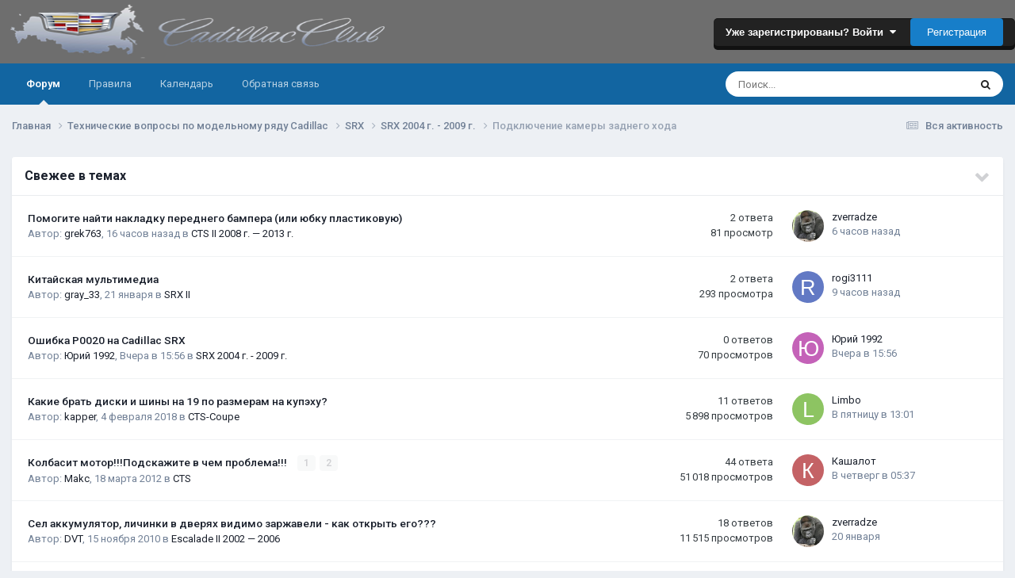

--- FILE ---
content_type: text/html;charset=UTF-8
request_url: https://cadillac-club.ru/topic/20388-podklyuchenie-kamerji-zadnego-hoda/
body_size: 25531
content:
<!DOCTYPE html>
<html lang="ru-RU" dir="ltr">
	<head>
		<meta charset="utf-8">
		<title>Подключение камеры заднего хода - SRX 2004 г. - 2009 г. - Cadillac Club Russia</title>
		
			
		
		

	<meta name="viewport" content="width=device-width, initial-scale=1">


	
	
		<meta property="og:image" content="https://cadillac-club.ru/uploads/monthly_2018_11/logo_cc.jpg.f64be5abfa54fbfad1f50e20251fb13e.jpg">
	


	<meta name="twitter:card" content="summary_large_image" />




	
		
			
				<meta property="og:title" content="Подключение камеры заднего хода">
			
		
	

	
		
			
				<meta property="og:type" content="website">
			
		
	

	
		
			
				<meta property="og:url" content="https://cadillac-club.ru/topic/20388-podklyuchenie-kamerji-zadnego-hoda/">
			
		
	

	
		
			
				<meta name="description" content="Всем привет. Назрела идея подключить камеру, вот теперь не знаю как ее правильно запитать. Думаю снять обшивку, где ручка багажника и фонари заднего хода. Вопрос в том, снимал ли кто ее?">
			
		
	

	
		
			
				<meta property="og:description" content="Всем привет. Назрела идея подключить камеру, вот теперь не знаю как ее правильно запитать. Думаю снять обшивку, где ручка багажника и фонари заднего хода. Вопрос в том, снимал ли кто ее?">
			
		
	

	
		
			
				<meta property="og:updated_time" content="2018-07-23T08:12:24Z">
			
		
	

	
		
			
				<meta property="og:site_name" content="Cadillac Club Russia">
			
		
	

	
		
			
				<meta property="og:locale" content="ru_RU">
			
		
	


	
		<link rel="canonical" href="https://cadillac-club.ru/topic/20388-podklyuchenie-kamerji-zadnego-hoda/" />
	

	
		<link as="style" rel="preload" href="https://cadillac-club.ru/applications/core/interface/ckeditor/ckeditor/skins/ips/editor.css?t=P1PF" />
	





<link rel="manifest" href="https://cadillac-club.ru/manifest.webmanifest/">
<meta name="msapplication-config" content="https://cadillac-club.ru/browserconfig.xml/">
<meta name="msapplication-starturl" content="/">
<meta name="application-name" content="Cadillac Club Russia">
<meta name="apple-mobile-web-app-title" content="Cadillac Club Russia">

	<meta name="theme-color" content="#6e6e6e">






	

	
		
			<link rel="icon" sizes="36x36" href="https://cadillac-club.ru/uploads/monthly_2020_12/android-chrome-36x36.png?v=1713282266">
		
	

	
		
			<link rel="icon" sizes="48x48" href="https://cadillac-club.ru/uploads/monthly_2020_12/android-chrome-48x48.png?v=1713282266">
		
	

	
		
			<link rel="icon" sizes="72x72" href="https://cadillac-club.ru/uploads/monthly_2020_12/android-chrome-72x72.png?v=1713282266">
		
	

	
		
			<link rel="icon" sizes="96x96" href="https://cadillac-club.ru/uploads/monthly_2020_12/android-chrome-96x96.png?v=1713282266">
		
	

	
		
			<link rel="icon" sizes="144x144" href="https://cadillac-club.ru/uploads/monthly_2020_12/android-chrome-144x144.png?v=1713282266">
		
	

	
		
			<link rel="icon" sizes="192x192" href="https://cadillac-club.ru/uploads/monthly_2020_12/android-chrome-192x192.png?v=1713282266">
		
	

	
		
			<link rel="icon" sizes="256x256" href="https://cadillac-club.ru/uploads/monthly_2020_12/android-chrome-256x256.png?v=1713282266">
		
	

	
		
			<link rel="icon" sizes="384x384" href="https://cadillac-club.ru/uploads/monthly_2020_12/android-chrome-384x384.png?v=1713282266">
		
	

	
		
			<link rel="icon" sizes="512x512" href="https://cadillac-club.ru/uploads/monthly_2020_12/android-chrome-512x512.png?v=1713282266">
		
	

	
		
			<meta name="msapplication-square70x70logo" content="https://cadillac-club.ru/uploads/monthly_2020_12/msapplication-square70x70logo.png?v=1713282266"/>
		
	

	
		
			<meta name="msapplication-TileImage" content="https://cadillac-club.ru/uploads/monthly_2020_12/msapplication-TileImage.png?v=1713282266"/>
		
	

	
		
			<meta name="msapplication-square150x150logo" content="https://cadillac-club.ru/uploads/monthly_2020_12/msapplication-square150x150logo.png?v=1713282266"/>
		
	

	
		
			<meta name="msapplication-wide310x150logo" content="https://cadillac-club.ru/uploads/monthly_2020_12/msapplication-wide310x150logo.png?v=1713282266"/>
		
	

	
		
			<meta name="msapplication-square310x310logo" content="https://cadillac-club.ru/uploads/monthly_2020_12/msapplication-square310x310logo.png?v=1713282266"/>
		
	

	
		
			
				<link rel="apple-touch-icon" href="https://cadillac-club.ru/uploads/monthly_2020_12/apple-touch-icon-57x57.png?v=1713282266">
			
		
	

	
		
			
				<link rel="apple-touch-icon" sizes="60x60" href="https://cadillac-club.ru/uploads/monthly_2020_12/apple-touch-icon-60x60.png?v=1713282266">
			
		
	

	
		
			
				<link rel="apple-touch-icon" sizes="72x72" href="https://cadillac-club.ru/uploads/monthly_2020_12/apple-touch-icon-72x72.png?v=1713282266">
			
		
	

	
		
			
				<link rel="apple-touch-icon" sizes="76x76" href="https://cadillac-club.ru/uploads/monthly_2020_12/apple-touch-icon-76x76.png?v=1713282266">
			
		
	

	
		
			
				<link rel="apple-touch-icon" sizes="114x114" href="https://cadillac-club.ru/uploads/monthly_2020_12/apple-touch-icon-114x114.png?v=1713282266">
			
		
	

	
		
			
				<link rel="apple-touch-icon" sizes="120x120" href="https://cadillac-club.ru/uploads/monthly_2020_12/apple-touch-icon-120x120.png?v=1713282266">
			
		
	

	
		
			
				<link rel="apple-touch-icon" sizes="144x144" href="https://cadillac-club.ru/uploads/monthly_2020_12/apple-touch-icon-144x144.png?v=1713282266">
			
		
	

	
		
			
				<link rel="apple-touch-icon" sizes="152x152" href="https://cadillac-club.ru/uploads/monthly_2020_12/apple-touch-icon-152x152.png?v=1713282266">
			
		
	

	
		
			
				<link rel="apple-touch-icon" sizes="180x180" href="https://cadillac-club.ru/uploads/monthly_2020_12/apple-touch-icon-180x180.png?v=1713282266">
			
		
	





<link rel="preload" href="//cadillac-club.ru/applications/core/interface/font/fontawesome-webfont.woff2?v=4.7.0" as="font" crossorigin="anonymous">
		


	<link rel="preconnect" href="https://fonts.googleapis.com">
	<link rel="preconnect" href="https://fonts.gstatic.com" crossorigin>
	
		<link href="https://fonts.googleapis.com/css2?family=Roboto:wght@300;400;500;600;700&display=swap" rel="stylesheet">
	



	<link rel='stylesheet' href='https://cadillac-club.ru/uploads/css_built_2/341e4a57816af3ba440d891ca87450ff_framework.css?v=766461d1881763340575' media='all'>

	<link rel='stylesheet' href='https://cadillac-club.ru/uploads/css_built_2/05e81b71abe4f22d6eb8d1a929494829_responsive.css?v=766461d1881763340575' media='all'>

	<link rel='stylesheet' href='https://cadillac-club.ru/uploads/css_built_2/20446cf2d164adcc029377cb04d43d17_flags.css?v=766461d1881763340575' media='all'>

	<link rel='stylesheet' href='https://cadillac-club.ru/uploads/css_built_2/90eb5adf50a8c640f633d47fd7eb1778_core.css?v=766461d1881763340575' media='all'>

	<link rel='stylesheet' href='https://cadillac-club.ru/uploads/css_built_2/5a0da001ccc2200dc5625c3f3934497d_core_responsive.css?v=766461d1881763340575' media='all'>

	<link rel='stylesheet' href='https://cadillac-club.ru/uploads/css_built_2/62e269ced0fdab7e30e026f1d30ae516_forums.css?v=766461d1881763340575' media='all'>

	<link rel='stylesheet' href='https://cadillac-club.ru/uploads/css_built_2/76e62c573090645fb99a15a363d8620e_forums_responsive.css?v=766461d1881763340575' media='all'>

	<link rel='stylesheet' href='https://cadillac-club.ru/uploads/css_built_2/ebdea0c6a7dab6d37900b9190d3ac77b_topics.css?v=766461d1881763340575' media='all'>





<link rel='stylesheet' href='https://cadillac-club.ru/uploads/css_built_2/258adbb6e4f3e83cd3b355f84e3fa002_custom.css?v=766461d1881763340575' media='all'>




		
		

	</head>
	<body class='ipsApp ipsApp_front ipsJS_none ipsClearfix' data-controller='core.front.core.app' data-message="" data-pageApp='forums' data-pageLocation='front' data-pageModule='forums' data-pageController='topic' data-pageID='20388' >
		<a href='#ipsLayout_mainArea' class='ipsHide' title='Перейти к основной публикации' accesskey='m'>Перейти к публикации</a>
		
			<div id='ipsLayout_header' class='ipsClearfix'>
				





				<header>
					<div class='ipsLayout_container'>
						


<a href='https://cadillac-club.ru/' id='elLogo' accesskey='1'><img src="https://cadillac-club.ru/uploads/monthly_2018_11/logo_cc_resized.png.b6d840072fdd008319d3db4528d0fa33.png" alt='Cadillac Club Russia'></a>

						

	<ul id='elUserNav' class='ipsList_inline cSignedOut ipsResponsive_showDesktop'>
		
        
		
        
        
            
            <li id='elSignInLink'>
                <a href='https://cadillac-club.ru/login/' data-ipsMenu-closeOnClick="false" data-ipsMenu id='elUserSignIn'>
                    Уже зарегистрированы? Войти &nbsp;<i class='fa fa-caret-down'></i>
                </a>
                
<div id='elUserSignIn_menu' class='ipsMenu ipsMenu_auto ipsHide'>
	<form accept-charset='utf-8' method='post' action='https://cadillac-club.ru/login/'>
		<input type="hidden" name="csrfKey" value="e4a558c9a0469c283d3018642c9f81cf">
		<input type="hidden" name="ref" value="aHR0cHM6Ly9jYWRpbGxhYy1jbHViLnJ1L3RvcGljLzIwMzg4LXBvZGtseXVjaGVuaWUta2FtZXJqaS16YWRuZWdvLWhvZGEv">
		<div data-role="loginForm">
			
			
			
				
<div class="ipsPad ipsForm ipsForm_vertical">
	<h4 class="ipsType_sectionHead">Войти</h4>
	<br><br>
	<ul class='ipsList_reset'>
		<li class="ipsFieldRow ipsFieldRow_noLabel ipsFieldRow_fullWidth">
			
			
				<input type="text" placeholder="Имя пользователя или email-адрес" name="auth" autocomplete="email">
			
		</li>
		<li class="ipsFieldRow ipsFieldRow_noLabel ipsFieldRow_fullWidth">
			<input type="password" placeholder="Пароль" name="password" autocomplete="current-password">
		</li>
		<li class="ipsFieldRow ipsFieldRow_checkbox ipsClearfix">
			<span class="ipsCustomInput">
				<input type="checkbox" name="remember_me" id="remember_me_checkbox" value="1" checked aria-checked="true">
				<span></span>
			</span>
			<div class="ipsFieldRow_content">
				<label class="ipsFieldRow_label" for="remember_me_checkbox">Запомнить меня</label>
				<span class="ipsFieldRow_desc">Не рекомендуется на общедоступных компьютерах</span>
			</div>
		</li>
		<li class="ipsFieldRow ipsFieldRow_fullWidth">
			<button type="submit" name="_processLogin" value="usernamepassword" class="ipsButton ipsButton_primary ipsButton_small" id="elSignIn_submit">Войти</button>
			
				<p class="ipsType_right ipsType_small">
					
						<a href='https://cadillac-club.ru/lostpassword/' data-ipsDialog data-ipsDialog-title='Забыли пароль?'>
					
					Забыли пароль?</a>
				</p>
			
		</li>
	</ul>
</div>
			
		</div>
	</form>
</div>
            </li>
            
        
		
			<li>
				
					<a href='https://cadillac-club.ru/register/' data-ipsDialog data-ipsDialog-size='narrow' data-ipsDialog-title='Регистрация' id='elRegisterButton' class='ipsButton ipsButton_normal ipsButton_primary'>Регистрация</a>
				
			</li>
		
	</ul>

						
<ul class='ipsMobileHamburger ipsList_reset ipsResponsive_hideDesktop'>
	<li data-ipsDrawer data-ipsDrawer-drawerElem='#elMobileDrawer'>
		<a href='#'>
			
			
				
			
			
			
			<i class='fa fa-navicon'></i>
		</a>
	</li>
</ul>
					</div>
				</header>
				

	<nav data-controller='core.front.core.navBar' class='ipsNavBar_noSubBars ipsResponsive_showDesktop'>
		<div class='ipsNavBar_primary ipsLayout_container ipsNavBar_noSubBars'>
			<ul data-role="primaryNavBar" class='ipsClearfix'>
				


	
		
		
			
		
		<li class='ipsNavBar_active' data-active id='elNavSecondary_10' data-role="navBarItem" data-navApp="forums" data-navExt="Forums">
			
			
				<a href="https://cadillac-club.ru"  data-navItem-id="10" data-navDefault>
					Форум<span class='ipsNavBar_active__identifier'></span>
				</a>
			
			
		</li>
	
	

	
		
		
		<li  id='elNavSecondary_23' data-role="navBarItem" data-navApp="core" data-navExt="CustomItem">
			
			
				<a href="https://cadillac-club.ru/topic/5431-pravila-kluba/" target='_blank' rel="noopener" data-navItem-id="23" >
					Правила<span class='ipsNavBar_active__identifier'></span>
				</a>
			
			
		</li>
	
	

	
	

	
		
		
		<li  id='elNavSecondary_14' data-role="navBarItem" data-navApp="calendar" data-navExt="Calendar">
			
			
				<a href="https://cadillac-club.ru/events/"  data-navItem-id="14" >
					Календарь<span class='ipsNavBar_active__identifier'></span>
				</a>
			
			
		</li>
	
	

	
		
		
		<li  id='elNavSecondary_19' data-role="navBarItem" data-navApp="core" data-navExt="CustomItem">
			
			
				<a href="https://cadillac-club.ru/contact/"  data-navItem-id="19" >
					Обратная связь<span class='ipsNavBar_active__identifier'></span>
				</a>
			
			
		</li>
	
	

				<li class='ipsHide' id='elNavigationMore' data-role='navMore'>
					<a href='#' data-ipsMenu data-ipsMenu-appendTo='#elNavigationMore' id='elNavigationMore_dropdown'>Больше</a>
					<ul class='ipsNavBar_secondary ipsHide' data-role='secondaryNavBar'>
						<li class='ipsHide' id='elNavigationMore_more' data-role='navMore'>
							<a href='#' data-ipsMenu data-ipsMenu-appendTo='#elNavigationMore_more' id='elNavigationMore_more_dropdown'>Больше <i class='fa fa-caret-down'></i></a>
							<ul class='ipsHide ipsMenu ipsMenu_auto' id='elNavigationMore_more_dropdown_menu' data-role='moreDropdown'></ul>
						</li>
					</ul>
				</li>
			</ul>
			

	<div id="elSearchWrapper">
		<div id='elSearch' data-controller="core.front.core.quickSearch">
			<form accept-charset='utf-8' action='//cadillac-club.ru/search/?do=quicksearch' method='post'>
                <input type='search' id='elSearchField' placeholder='Поиск...' name='q' autocomplete='off' aria-label='Поиск'>
                <details class='cSearchFilter'>
                    <summary class='cSearchFilter__text'></summary>
                    <ul class='cSearchFilter__menu'>
                        
                        <li><label><input type="radio" name="type" value="all" ><span class='cSearchFilter__menuText'>Везде</span></label></li>
                        
                            
                                <li><label><input type="radio" name="type" value='contextual_{&quot;type&quot;:&quot;forums_topic&quot;,&quot;nodes&quot;:57}' checked><span class='cSearchFilter__menuText'>В этом разделе</span></label></li>
                            
                                <li><label><input type="radio" name="type" value='contextual_{&quot;type&quot;:&quot;forums_topic&quot;,&quot;item&quot;:20388}' checked><span class='cSearchFilter__menuText'>В этой теме</span></label></li>
                            
                        
                        
                            <li><label><input type="radio" name="type" value="core_statuses_status"><span class='cSearchFilter__menuText'>Статусы</span></label></li>
                        
                            <li><label><input type="radio" name="type" value="forums_topic"><span class='cSearchFilter__menuText'>Темы</span></label></li>
                        
                            <li><label><input type="radio" name="type" value="gallery_image"><span class='cSearchFilter__menuText'>Изображения</span></label></li>
                        
                            <li><label><input type="radio" name="type" value="gallery_album_item"><span class='cSearchFilter__menuText'>Альбомы</span></label></li>
                        
                            <li><label><input type="radio" name="type" value="cms_pages_pageitem"><span class='cSearchFilter__menuText'>Страницы</span></label></li>
                        
                            <li><label><input type="radio" name="type" value="cms_records1"><span class='cSearchFilter__menuText'>Article</span></label></li>
                        
                            <li><label><input type="radio" name="type" value="downloads_file"><span class='cSearchFilter__menuText'>Файлы</span></label></li>
                        
                            <li><label><input type="radio" name="type" value="calendar_event"><span class='cSearchFilter__menuText'>События</span></label></li>
                        
                            <li><label><input type="radio" name="type" value="core_members"><span class='cSearchFilter__menuText'>Пользователи</span></label></li>
                        
                    </ul>
                </details>
				<button class='cSearchSubmit' type="submit" aria-label='Поиск'><i class="fa fa-search"></i></button>
			</form>
		</div>
	</div>

		</div>
	</nav>

				
<ul id='elMobileNav' class='ipsResponsive_hideDesktop' data-controller='core.front.core.mobileNav'>
	
		
			
			
				
				
			
				
				
			
				
					<li id='elMobileBreadcrumb'>
						<a href='https://cadillac-club.ru/forum/57-srx-2004-g-2009-g/'>
							<span>SRX 2004 г. - 2009 г.</span>
						</a>
					</li>
				
				
			
				
				
			
		
	
	
	
	<li >
		<a data-action="defaultStream" href='https://cadillac-club.ru/discover/'><i class="fa fa-newspaper-o" aria-hidden="true"></i></a>
	</li>

	

	
		<li class='ipsJS_show'>
			<a href='https://cadillac-club.ru/search/'><i class='fa fa-search'></i></a>
		</li>
	
</ul>
			</div>
		
		<main id='ipsLayout_body' class='ipsLayout_container'>
			<div id='ipsLayout_contentArea'>
				<div id='ipsLayout_contentWrapper'>
					
<nav class='ipsBreadcrumb ipsBreadcrumb_top ipsFaded_withHover'>
	

	<ul class='ipsList_inline ipsPos_right'>
		
		<li >
			<a data-action="defaultStream" class='ipsType_light '  href='https://cadillac-club.ru/discover/'><i class="fa fa-newspaper-o" aria-hidden="true"></i> <span>Вся активность</span></a>
		</li>
		
	</ul>

	<ul data-role="breadcrumbList">
		<li>
			<a title="Главная" href='https://cadillac-club.ru/'>
				<span>Главная <i class='fa fa-angle-right'></i></span>
			</a>
		</li>
		
		
			<li>
				
					<a href='https://cadillac-club.ru/forum/6-tehnicheskie-voprosji-po-modelmznaknomu-ryadu-cadillac/'>
						<span>Технические вопросы по модельному ряду Cadillac <i class='fa fa-angle-right' aria-hidden="true"></i></span>
					</a>
				
			</li>
		
			<li>
				
					<a href='https://cadillac-club.ru/forum/56-srx/'>
						<span>SRX <i class='fa fa-angle-right' aria-hidden="true"></i></span>
					</a>
				
			</li>
		
			<li>
				
					<a href='https://cadillac-club.ru/forum/57-srx-2004-g-2009-g/'>
						<span>SRX 2004 г. - 2009 г. <i class='fa fa-angle-right' aria-hidden="true"></i></span>
					</a>
				
			</li>
		
			<li>
				
					Подключение камеры заднего хода
				
			</li>
		
	</ul>
</nav>
					
					<div id='ipsLayout_mainArea'>
						
						
						
						

	




	<div class='cWidgetContainer '  data-role='widgetReceiver' data-orientation='horizontal' data-widgetArea='header'>
		<ul class='ipsList_reset'>
			
				
					
					<li class='ipsWidget ipsWidget_horizontal ipsBox  ' data-blockID='app_forums_topicFeed_tbcb0m128' data-blockConfig="true" data-blockTitle="Лента тем" data-blockErrorMessage="Этот блок не будет отображён до тех пор, пока не будут установлены его настройки."  data-controller='core.front.widgets.block'>

	<h3 class='ipsWidget_title ipsType_reset'>Свежее в темах</h3>

	
		<div class='ipsWidget_inner'>
			<ul class='ipsDataList'>
				
					


<li class="ipsDataItem ipsDataItem_responsivePhoto   ">
	
	<div class='ipsDataItem_main'>
		<h4 class='ipsDataItem_title ipsContained_container'>
			
			
			
			<span class='ipsType_break ipsContained'>
				<a href='https://cadillac-club.ru/topic/49345-pomogite-nayti-nakladku-perednego-bampera-ili-yubku-plastikovuyu/' data-ipsHover data-ipsHover-target='https://cadillac-club.ru/topic/49345-pomogite-nayti-nakladku-perednego-bampera-ili-yubku-plastikovuyu/?preview=1' data-ipsHover-timeout='1.5' >
					
					Помогите найти накладку переднего бампера (или юбку пластиковую)
				</a>
			</span>
			
		</h4>
		
		<p class='ipsType_reset ipsType_medium ipsType_light'>
			Автор: 


<a href='https://cadillac-club.ru/profile/19050-grek763/' rel="nofollow" data-ipsHover data-ipsHover-width='370' data-ipsHover-target='https://cadillac-club.ru/profile/19050-grek763/?do=hovercard&amp;referrer=https%253A%252F%252Fcadillac-club.ru%252Ftopic%252F22230-tsokolmznak-ksenonovoy-lampji-srx-2010%252F' title="Перейти в профиль grek763" class="ipsType_break">grek763</a>,  <time datetime='2026-01-27T06:58:33Z' title='27.01.2026 06:58' data-short='16 час'>16 часов назад</time>
			
				в <a href="https://cadillac-club.ru/forum/55-cts-ii-2008-g-%E2%80%94-2013-g/">CTS II 2008 г. — 2013 г.</a>
			
		</p>
		<ul class='ipsList_inline ipsClearfix ipsType_light'>
			
		</ul>
		
	</div>
	<ul class='ipsDataItem_stats'>
		
			
				<li >
					<span class='ipsDataItem_stats_number'>2</span>
					<span class='ipsDataItem_stats_type'> ответа</span>
				</li>
			
				<li >
					<span class='ipsDataItem_stats_number'>81</span>
					<span class='ipsDataItem_stats_type'> просмотр</span>
				</li>
			
		
	</ul>
	<ul class='ipsDataItem_lastPoster ipsDataItem_withPhoto'>
		<li>
			
				


	<a href="https://cadillac-club.ru/profile/1632-zverradze/" rel="nofollow" data-ipsHover data-ipsHover-width="370" data-ipsHover-target="https://cadillac-club.ru/profile/1632-zverradze/?do=hovercard" class="ipsUserPhoto ipsUserPhoto_tiny" title="Перейти в профиль zverradze">
		<img src='https://cadillac-club.ru/uploads/monthly_2020_08/photo_2020-08-09_11-20-02.thumb.jpg.28a5ca40adf1a3eab7154362181bed31.jpg' alt='zverradze' loading="lazy">
	</a>

			
		</li>
		<li>
			
				


<a href='https://cadillac-club.ru/profile/1632-zverradze/' rel="nofollow" data-ipsHover data-ipsHover-width='370' data-ipsHover-target='https://cadillac-club.ru/profile/1632-zverradze/?do=hovercard&amp;referrer=https%253A%252F%252Fcadillac-club.ru%252Ftopic%252F22230-tsokolmznak-ksenonovoy-lampji-srx-2010%252F' title="Перейти в профиль zverradze" class="ipsType_break">zverradze</a>
			
		</li>
		<li class="ipsType_light">
			<a href='https://cadillac-club.ru/topic/49345-pomogite-nayti-nakladku-perednego-bampera-ili-yubku-plastikovuyu/' title='Go to last post' class='ipsType_blendLinks'>
				<time datetime='2026-01-27T16:26:13Z' title='27.01.2026 16:26' data-short='6 час'>6 часов назад</time>
			</a>
		</li>
	</ul>
	
</li>
				
					


<li class="ipsDataItem ipsDataItem_responsivePhoto   ">
	
	<div class='ipsDataItem_main'>
		<h4 class='ipsDataItem_title ipsContained_container'>
			
			
			
			<span class='ipsType_break ipsContained'>
				<a href='https://cadillac-club.ru/topic/48081-kitayskaya-mulmznaktimedia/' data-ipsHover data-ipsHover-target='https://cadillac-club.ru/topic/48081-kitayskaya-mulmznaktimedia/?preview=1' data-ipsHover-timeout='1.5' >
					
					Китайская мультимедиа
				</a>
			</span>
			
		</h4>
		
		<p class='ipsType_reset ipsType_medium ipsType_light'>
			Автор: 


<a href='https://cadillac-club.ru/profile/18501-gray_33/' rel="nofollow" data-ipsHover data-ipsHover-width='370' data-ipsHover-target='https://cadillac-club.ru/profile/18501-gray_33/?do=hovercard&amp;referrer=https%253A%252F%252Fcadillac-club.ru%252Ftopic%252F22230-tsokolmznak-ksenonovoy-lampji-srx-2010%252F' title="Перейти в профиль gray_33" class="ipsType_break">gray_33</a>,  <time datetime='2026-01-21T07:10:29Z' title='21.01.2026 07:10' data-short='21 янв'>21 января</time>
			
				в <a href="https://cadillac-club.ru/forum/111-srx-ii/">SRX II</a>
			
		</p>
		<ul class='ipsList_inline ipsClearfix ipsType_light'>
			
		</ul>
		
	</div>
	<ul class='ipsDataItem_stats'>
		
			
				<li >
					<span class='ipsDataItem_stats_number'>2</span>
					<span class='ipsDataItem_stats_type'> ответа</span>
				</li>
			
				<li >
					<span class='ipsDataItem_stats_number'>293</span>
					<span class='ipsDataItem_stats_type'> просмотра</span>
				</li>
			
		
	</ul>
	<ul class='ipsDataItem_lastPoster ipsDataItem_withPhoto'>
		<li>
			
				


	<a href="https://cadillac-club.ru/profile/8716-rogi3111/" rel="nofollow" data-ipsHover data-ipsHover-width="370" data-ipsHover-target="https://cadillac-club.ru/profile/8716-rogi3111/?do=hovercard" class="ipsUserPhoto ipsUserPhoto_tiny" title="Перейти в профиль rogi3111">
		<img src='data:image/svg+xml,%3Csvg%20xmlns%3D%22http%3A%2F%2Fwww.w3.org%2F2000%2Fsvg%22%20viewBox%3D%220%200%201024%201024%22%20style%3D%22background%3A%236279c4%22%3E%3Cg%3E%3Ctext%20text-anchor%3D%22middle%22%20dy%3D%22.35em%22%20x%3D%22512%22%20y%3D%22512%22%20fill%3D%22%23ffffff%22%20font-size%3D%22700%22%20font-family%3D%22-apple-system%2C%20BlinkMacSystemFont%2C%20Roboto%2C%20Helvetica%2C%20Arial%2C%20sans-serif%22%3ER%3C%2Ftext%3E%3C%2Fg%3E%3C%2Fsvg%3E' alt='rogi3111' loading="lazy">
	</a>

			
		</li>
		<li>
			
				


<a href='https://cadillac-club.ru/profile/8716-rogi3111/' rel="nofollow" data-ipsHover data-ipsHover-width='370' data-ipsHover-target='https://cadillac-club.ru/profile/8716-rogi3111/?do=hovercard&amp;referrer=https%253A%252F%252Fcadillac-club.ru%252Ftopic%252F22230-tsokolmznak-ksenonovoy-lampji-srx-2010%252F' title="Перейти в профиль rogi3111" class="ipsType_break">rogi3111</a>
			
		</li>
		<li class="ipsType_light">
			<a href='https://cadillac-club.ru/topic/48081-kitayskaya-mulmznaktimedia/' title='Go to last post' class='ipsType_blendLinks'>
				<time datetime='2026-01-27T14:18:04Z' title='27.01.2026 14:18' data-short='9 час'>9 часов назад</time>
			</a>
		</li>
	</ul>
	
</li>
				
					


<li class="ipsDataItem ipsDataItem_responsivePhoto   ">
	
	<div class='ipsDataItem_main'>
		<h4 class='ipsDataItem_title ipsContained_container'>
			
			
			
			<span class='ipsType_break ipsContained'>
				<a href='https://cadillac-club.ru/topic/49306-oshibka-r0020-na-cadillac-srx/' data-ipsHover data-ipsHover-target='https://cadillac-club.ru/topic/49306-oshibka-r0020-na-cadillac-srx/?preview=1' data-ipsHover-timeout='1.5' >
					
					Ошибка Р0020 на Cadillac SRX
				</a>
			</span>
			
		</h4>
		
		<p class='ipsType_reset ipsType_medium ipsType_light'>
			Автор: 


<a href='https://cadillac-club.ru/profile/18718-yuriy-1992/' rel="nofollow" data-ipsHover data-ipsHover-width='370' data-ipsHover-target='https://cadillac-club.ru/profile/18718-yuriy-1992/?do=hovercard&amp;referrer=https%253A%252F%252Fcadillac-club.ru%252Ftopic%252F22230-tsokolmznak-ksenonovoy-lampji-srx-2010%252F' title="Перейти в профиль Юрий 1992" class="ipsType_break">Юрий 1992</a>,  <time datetime='2026-01-26T15:56:06Z' title='26.01.2026 15:56' data-short='1 дн'>Вчера в 15:56</time>
			
				в <a href="https://cadillac-club.ru/forum/57-srx-2004-g-2009-g/">SRX 2004 г. - 2009 г.</a>
			
		</p>
		<ul class='ipsList_inline ipsClearfix ipsType_light'>
			
		</ul>
		
	</div>
	<ul class='ipsDataItem_stats'>
		
			
				<li >
					<span class='ipsDataItem_stats_number'>0</span>
					<span class='ipsDataItem_stats_type'> ответов</span>
				</li>
			
				<li >
					<span class='ipsDataItem_stats_number'>70</span>
					<span class='ipsDataItem_stats_type'> просмотров</span>
				</li>
			
		
	</ul>
	<ul class='ipsDataItem_lastPoster ipsDataItem_withPhoto'>
		<li>
			
				


	<a href="https://cadillac-club.ru/profile/18718-yuriy-1992/" rel="nofollow" data-ipsHover data-ipsHover-width="370" data-ipsHover-target="https://cadillac-club.ru/profile/18718-yuriy-1992/?do=hovercard" class="ipsUserPhoto ipsUserPhoto_tiny" title="Перейти в профиль Юрий 1992">
		<img src='data:image/svg+xml,%3Csvg%20xmlns%3D%22http%3A%2F%2Fwww.w3.org%2F2000%2Fsvg%22%20viewBox%3D%220%200%201024%201024%22%20style%3D%22background%3A%23c462b8%22%3E%3Cg%3E%3Ctext%20text-anchor%3D%22middle%22%20dy%3D%22.35em%22%20x%3D%22512%22%20y%3D%22512%22%20fill%3D%22%23ffffff%22%20font-size%3D%22700%22%20font-family%3D%22-apple-system%2C%20BlinkMacSystemFont%2C%20Roboto%2C%20Helvetica%2C%20Arial%2C%20sans-serif%22%3E%D0%AE%3C%2Ftext%3E%3C%2Fg%3E%3C%2Fsvg%3E' alt='Юрий 1992' loading="lazy">
	</a>

			
		</li>
		<li>
			
				


<a href='https://cadillac-club.ru/profile/18718-yuriy-1992/' rel="nofollow" data-ipsHover data-ipsHover-width='370' data-ipsHover-target='https://cadillac-club.ru/profile/18718-yuriy-1992/?do=hovercard&amp;referrer=https%253A%252F%252Fcadillac-club.ru%252Ftopic%252F22230-tsokolmznak-ksenonovoy-lampji-srx-2010%252F' title="Перейти в профиль Юрий 1992" class="ipsType_break">Юрий 1992</a>
			
		</li>
		<li class="ipsType_light">
			<a href='https://cadillac-club.ru/topic/49306-oshibka-r0020-na-cadillac-srx/' title='Go to last post' class='ipsType_blendLinks'>
				<time datetime='2026-01-26T15:56:06Z' title='26.01.2026 15:56' data-short='1 дн'>Вчера в 15:56</time>
			</a>
		</li>
	</ul>
	
</li>
				
					


<li class="ipsDataItem ipsDataItem_responsivePhoto   ">
	
	<div class='ipsDataItem_main'>
		<h4 class='ipsDataItem_title ipsContained_container'>
			
			
			
			<span class='ipsType_break ipsContained'>
				<a href='https://cadillac-club.ru/topic/19830-kakie-bratmznak-diski-i-shinji-na-19-po-razmeram-na-kupehu/' data-ipsHover data-ipsHover-target='https://cadillac-club.ru/topic/19830-kakie-bratmznak-diski-i-shinji-na-19-po-razmeram-na-kupehu/?preview=1' data-ipsHover-timeout='1.5' >
					
					Какие брать диски и шины на 19 по размерам на купэху?
				</a>
			</span>
			
		</h4>
		
		<p class='ipsType_reset ipsType_medium ipsType_light'>
			Автор: 


<a href='https://cadillac-club.ru/profile/9576-kapper/' rel="nofollow" data-ipsHover data-ipsHover-width='370' data-ipsHover-target='https://cadillac-club.ru/profile/9576-kapper/?do=hovercard&amp;referrer=https%253A%252F%252Fcadillac-club.ru%252Ftopic%252F22230-tsokolmznak-ksenonovoy-lampji-srx-2010%252F' title="Перейти в профиль kapper" class="ipsType_break">kapper</a>,  <time datetime='2018-02-04T14:13:55Z' title='04.02.2018 14:13' data-short='7 г'>4 февраля 2018</time>
			
				в <a href="https://cadillac-club.ru/forum/127-cts-coupe/">CTS-Coupe</a>
			
		</p>
		<ul class='ipsList_inline ipsClearfix ipsType_light'>
			
		</ul>
		
	</div>
	<ul class='ipsDataItem_stats'>
		
			
				<li >
					<span class='ipsDataItem_stats_number'>11</span>
					<span class='ipsDataItem_stats_type'> ответов</span>
				</li>
			
				<li >
					<span class='ipsDataItem_stats_number'>5 898</span>
					<span class='ipsDataItem_stats_type'> просмотров</span>
				</li>
			
		
	</ul>
	<ul class='ipsDataItem_lastPoster ipsDataItem_withPhoto'>
		<li>
			
				


	<a href="https://cadillac-club.ru/profile/18555-limbo/" rel="nofollow" data-ipsHover data-ipsHover-width="370" data-ipsHover-target="https://cadillac-club.ru/profile/18555-limbo/?do=hovercard" class="ipsUserPhoto ipsUserPhoto_tiny" title="Перейти в профиль Limbo">
		<img src='data:image/svg+xml,%3Csvg%20xmlns%3D%22http%3A%2F%2Fwww.w3.org%2F2000%2Fsvg%22%20viewBox%3D%220%200%201024%201024%22%20style%3D%22background%3A%238dc462%22%3E%3Cg%3E%3Ctext%20text-anchor%3D%22middle%22%20dy%3D%22.35em%22%20x%3D%22512%22%20y%3D%22512%22%20fill%3D%22%23ffffff%22%20font-size%3D%22700%22%20font-family%3D%22-apple-system%2C%20BlinkMacSystemFont%2C%20Roboto%2C%20Helvetica%2C%20Arial%2C%20sans-serif%22%3EL%3C%2Ftext%3E%3C%2Fg%3E%3C%2Fsvg%3E' alt='Limbo' loading="lazy">
	</a>

			
		</li>
		<li>
			
				


<a href='https://cadillac-club.ru/profile/18555-limbo/' rel="nofollow" data-ipsHover data-ipsHover-width='370' data-ipsHover-target='https://cadillac-club.ru/profile/18555-limbo/?do=hovercard&amp;referrer=https%253A%252F%252Fcadillac-club.ru%252Ftopic%252F22230-tsokolmznak-ksenonovoy-lampji-srx-2010%252F' title="Перейти в профиль Limbo" class="ipsType_break">Limbo</a>
			
		</li>
		<li class="ipsType_light">
			<a href='https://cadillac-club.ru/topic/19830-kakie-bratmznak-diski-i-shinji-na-19-po-razmeram-na-kupehu/' title='Go to last post' class='ipsType_blendLinks'>
				<time datetime='2026-01-23T13:01:52Z' title='23.01.2026 13:01' data-short='4 дн'>В пятницу в 13:01</time>
			</a>
		</li>
	</ul>
	
</li>
				
					


<li class="ipsDataItem ipsDataItem_responsivePhoto   ">
	
	<div class='ipsDataItem_main'>
		<h4 class='ipsDataItem_title ipsContained_container'>
			
			
			
			<span class='ipsType_break ipsContained'>
				<a href='https://cadillac-club.ru/topic/3259-kolbasit-motorpodskazhite-v-chem-problema/' data-ipsHover data-ipsHover-target='https://cadillac-club.ru/topic/3259-kolbasit-motorpodskazhite-v-chem-problema/?preview=1' data-ipsHover-timeout='1.5' >
					
					Колбасит мотор!!!Подскажите в чем проблема!!!
				</a>
			</span>
			
				

	<span class='ipsPagination ipsPagination_mini' id='elPagination_da9e0a46fe0ff61d2c8b882d353d69e0'>
		
			<span class='ipsPagination_page'><a href='https://cadillac-club.ru/topic/3259-kolbasit-motorpodskazhite-v-chem-problema/#comments' data-ipsTooltip title='Перейти к 1 странице'>1</a></span>
		
			<span class='ipsPagination_page'><a href='https://cadillac-club.ru/topic/3259-kolbasit-motorpodskazhite-v-chem-problema/page/2/#comments' data-ipsTooltip title='Перейти к 2 странице'>2</a></span>
		
		
	</span>

			
		</h4>
		
		<p class='ipsType_reset ipsType_medium ipsType_light'>
			Автор: 


<a href='https://cadillac-club.ru/profile/1445-makc/' rel="nofollow" data-ipsHover data-ipsHover-width='370' data-ipsHover-target='https://cadillac-club.ru/profile/1445-makc/?do=hovercard&amp;referrer=https%253A%252F%252Fcadillac-club.ru%252Ftopic%252F22230-tsokolmznak-ksenonovoy-lampji-srx-2010%252F' title="Перейти в профиль Makc" class="ipsType_break">Makc</a>,  <time datetime='2012-03-18T15:04:46Z' title='18.03.2012 15:04' data-short='13 г'>18 марта 2012</time>
			
				в <a href="https://cadillac-club.ru/forum/53-cts/">CTS</a>
			
		</p>
		<ul class='ipsList_inline ipsClearfix ipsType_light'>
			
		</ul>
		
	</div>
	<ul class='ipsDataItem_stats'>
		
			
				<li >
					<span class='ipsDataItem_stats_number'>44</span>
					<span class='ipsDataItem_stats_type'> ответа</span>
				</li>
			
				<li >
					<span class='ipsDataItem_stats_number'>51 018</span>
					<span class='ipsDataItem_stats_type'> просмотров</span>
				</li>
			
		
	</ul>
	<ul class='ipsDataItem_lastPoster ipsDataItem_withPhoto'>
		<li>
			
				


	<a href="https://cadillac-club.ru/profile/14781-kashalot/" rel="nofollow" data-ipsHover data-ipsHover-width="370" data-ipsHover-target="https://cadillac-club.ru/profile/14781-kashalot/?do=hovercard" class="ipsUserPhoto ipsUserPhoto_tiny" title="Перейти в профиль Кашалот">
		<img src='data:image/svg+xml,%3Csvg%20xmlns%3D%22http%3A%2F%2Fwww.w3.org%2F2000%2Fsvg%22%20viewBox%3D%220%200%201024%201024%22%20style%3D%22background%3A%23c46265%22%3E%3Cg%3E%3Ctext%20text-anchor%3D%22middle%22%20dy%3D%22.35em%22%20x%3D%22512%22%20y%3D%22512%22%20fill%3D%22%23ffffff%22%20font-size%3D%22700%22%20font-family%3D%22-apple-system%2C%20BlinkMacSystemFont%2C%20Roboto%2C%20Helvetica%2C%20Arial%2C%20sans-serif%22%3E%D0%9A%3C%2Ftext%3E%3C%2Fg%3E%3C%2Fsvg%3E' alt='Кашалот' loading="lazy">
	</a>

			
		</li>
		<li>
			
				


<a href='https://cadillac-club.ru/profile/14781-kashalot/' rel="nofollow" data-ipsHover data-ipsHover-width='370' data-ipsHover-target='https://cadillac-club.ru/profile/14781-kashalot/?do=hovercard&amp;referrer=https%253A%252F%252Fcadillac-club.ru%252Ftopic%252F22230-tsokolmznak-ksenonovoy-lampji-srx-2010%252F' title="Перейти в профиль Кашалот" class="ipsType_break">Кашалот</a>
			
		</li>
		<li class="ipsType_light">
			<a href='https://cadillac-club.ru/topic/3259-kolbasit-motorpodskazhite-v-chem-problema/' title='Go to last post' class='ipsType_blendLinks'>
				<time datetime='2026-01-22T05:37:55Z' title='22.01.2026 05:37' data-short='5 дн'>В четверг в 05:37</time>
			</a>
		</li>
	</ul>
	
</li>
				
					


<li class="ipsDataItem ipsDataItem_responsivePhoto   ">
	
	<div class='ipsDataItem_main'>
		<h4 class='ipsDataItem_title ipsContained_container'>
			
			
			
			<span class='ipsType_break ipsContained'>
				<a href='https://cadillac-club.ru/topic/996-sel-akkumulyator-lichinki-v-dveryah-vidimo-zarzhaveli-kak-otkrjitmznak-ego/' data-ipsHover data-ipsHover-target='https://cadillac-club.ru/topic/996-sel-akkumulyator-lichinki-v-dveryah-vidimo-zarzhaveli-kak-otkrjitmznak-ego/?preview=1' data-ipsHover-timeout='1.5' >
					
					Сел аккумулятор, личинки в дверях видимо заржавели - как открыть его???
				</a>
			</span>
			
		</h4>
		
		<p class='ipsType_reset ipsType_medium ipsType_light'>
			Автор: 


<a href='https://cadillac-club.ru/profile/401-dvt/' rel="nofollow" data-ipsHover data-ipsHover-width='370' data-ipsHover-target='https://cadillac-club.ru/profile/401-dvt/?do=hovercard&amp;referrer=https%253A%252F%252Fcadillac-club.ru%252Ftopic%252F22230-tsokolmznak-ksenonovoy-lampji-srx-2010%252F' title="Перейти в профиль DVT" class="ipsType_break">DVT</a>,  <time datetime='2010-11-15T19:12:46Z' title='15.11.2010 19:12' data-short='15 г'>15 ноября 2010</time>
			
				в <a href="https://cadillac-club.ru/forum/51-escalade-ii-2002-%E2%80%94-2006/">Escalade II 2002 — 2006 </a>
			
		</p>
		<ul class='ipsList_inline ipsClearfix ipsType_light'>
			
		</ul>
		
	</div>
	<ul class='ipsDataItem_stats'>
		
			
				<li >
					<span class='ipsDataItem_stats_number'>18</span>
					<span class='ipsDataItem_stats_type'> ответов</span>
				</li>
			
				<li >
					<span class='ipsDataItem_stats_number'>11 515</span>
					<span class='ipsDataItem_stats_type'> просмотров</span>
				</li>
			
		
	</ul>
	<ul class='ipsDataItem_lastPoster ipsDataItem_withPhoto'>
		<li>
			
				


	<a href="https://cadillac-club.ru/profile/1632-zverradze/" rel="nofollow" data-ipsHover data-ipsHover-width="370" data-ipsHover-target="https://cadillac-club.ru/profile/1632-zverradze/?do=hovercard" class="ipsUserPhoto ipsUserPhoto_tiny" title="Перейти в профиль zverradze">
		<img src='https://cadillac-club.ru/uploads/monthly_2020_08/photo_2020-08-09_11-20-02.thumb.jpg.28a5ca40adf1a3eab7154362181bed31.jpg' alt='zverradze' loading="lazy">
	</a>

			
		</li>
		<li>
			
				


<a href='https://cadillac-club.ru/profile/1632-zverradze/' rel="nofollow" data-ipsHover data-ipsHover-width='370' data-ipsHover-target='https://cadillac-club.ru/profile/1632-zverradze/?do=hovercard&amp;referrer=https%253A%252F%252Fcadillac-club.ru%252Ftopic%252F22230-tsokolmznak-ksenonovoy-lampji-srx-2010%252F' title="Перейти в профиль zverradze" class="ipsType_break">zverradze</a>
			
		</li>
		<li class="ipsType_light">
			<a href='https://cadillac-club.ru/topic/996-sel-akkumulyator-lichinki-v-dveryah-vidimo-zarzhaveli-kak-otkrjitmznak-ego/' title='Go to last post' class='ipsType_blendLinks'>
				<time datetime='2026-01-20T12:14:11Z' title='20.01.2026 12:14' data-short='20 янв'>20 января</time>
			</a>
		</li>
	</ul>
	
</li>
				
					


<li class="ipsDataItem ipsDataItem_responsivePhoto   ">
	
	<div class='ipsDataItem_main'>
		<h4 class='ipsDataItem_title ipsContained_container'>
			
			
			
			<span class='ipsType_break ipsContained'>
				<a href='https://cadillac-club.ru/topic/47765-problemji-pri-zamene-bloka-abs-na-srx-2009/' data-ipsHover data-ipsHover-target='https://cadillac-club.ru/topic/47765-problemji-pri-zamene-bloka-abs-na-srx-2009/?preview=1' data-ipsHover-timeout='1.5' >
					
					Проблемы при замене блока ABS на SRX 2009
				</a>
			</span>
			
		</h4>
		
		<p class='ipsType_reset ipsType_medium ipsType_light'>
			Автор: 


<a href='https://cadillac-club.ru/profile/18718-yuriy-1992/' rel="nofollow" data-ipsHover data-ipsHover-width='370' data-ipsHover-target='https://cadillac-club.ru/profile/18718-yuriy-1992/?do=hovercard&amp;referrer=https%253A%252F%252Fcadillac-club.ru%252Ftopic%252F22230-tsokolmznak-ksenonovoy-lampji-srx-2010%252F' title="Перейти в профиль Юрий 1992" class="ipsType_break">Юрий 1992</a>,  <time datetime='2026-01-10T05:06:14Z' title='10.01.2026 05:06' data-short='10 янв'>10 января</time>
			
				в <a href="https://cadillac-club.ru/forum/57-srx-2004-g-2009-g/">SRX 2004 г. - 2009 г.</a>
			
		</p>
		<ul class='ipsList_inline ipsClearfix ipsType_light'>
			
		</ul>
		
	</div>
	<ul class='ipsDataItem_stats'>
		
			
				<li >
					<span class='ipsDataItem_stats_number'>4</span>
					<span class='ipsDataItem_stats_type'> ответа</span>
				</li>
			
				<li >
					<span class='ipsDataItem_stats_number'>557</span>
					<span class='ipsDataItem_stats_type'> просмотров</span>
				</li>
			
		
	</ul>
	<ul class='ipsDataItem_lastPoster ipsDataItem_withPhoto'>
		<li>
			
				


	<a href="https://cadillac-club.ru/profile/18718-yuriy-1992/" rel="nofollow" data-ipsHover data-ipsHover-width="370" data-ipsHover-target="https://cadillac-club.ru/profile/18718-yuriy-1992/?do=hovercard" class="ipsUserPhoto ipsUserPhoto_tiny" title="Перейти в профиль Юрий 1992">
		<img src='data:image/svg+xml,%3Csvg%20xmlns%3D%22http%3A%2F%2Fwww.w3.org%2F2000%2Fsvg%22%20viewBox%3D%220%200%201024%201024%22%20style%3D%22background%3A%23c462b8%22%3E%3Cg%3E%3Ctext%20text-anchor%3D%22middle%22%20dy%3D%22.35em%22%20x%3D%22512%22%20y%3D%22512%22%20fill%3D%22%23ffffff%22%20font-size%3D%22700%22%20font-family%3D%22-apple-system%2C%20BlinkMacSystemFont%2C%20Roboto%2C%20Helvetica%2C%20Arial%2C%20sans-serif%22%3E%D0%AE%3C%2Ftext%3E%3C%2Fg%3E%3C%2Fsvg%3E' alt='Юрий 1992' loading="lazy">
	</a>

			
		</li>
		<li>
			
				


<a href='https://cadillac-club.ru/profile/18718-yuriy-1992/' rel="nofollow" data-ipsHover data-ipsHover-width='370' data-ipsHover-target='https://cadillac-club.ru/profile/18718-yuriy-1992/?do=hovercard&amp;referrer=https%253A%252F%252Fcadillac-club.ru%252Ftopic%252F22230-tsokolmznak-ksenonovoy-lampji-srx-2010%252F' title="Перейти в профиль Юрий 1992" class="ipsType_break">Юрий 1992</a>
			
		</li>
		<li class="ipsType_light">
			<a href='https://cadillac-club.ru/topic/47765-problemji-pri-zamene-bloka-abs-na-srx-2009/' title='Go to last post' class='ipsType_blendLinks'>
				<time datetime='2026-01-18T05:58:19Z' title='18.01.2026 05:58' data-short='18 янв'>18 января</time>
			</a>
		</li>
	</ul>
	
</li>
				
					


<li class="ipsDataItem ipsDataItem_responsivePhoto   ">
	
	<div class='ipsDataItem_main'>
		<h4 class='ipsDataItem_title ipsContained_container'>
			
			
			
			<span class='ipsType_break ipsContained'>
				<a href='https://cadillac-club.ru/topic/37639-shod-razval-kaster/' data-ipsHover data-ipsHover-target='https://cadillac-club.ru/topic/37639-shod-razval-kaster/?preview=1' data-ipsHover-timeout='1.5' >
					
					Сход, развал, кастер
				</a>
			</span>
			
		</h4>
		
		<p class='ipsType_reset ipsType_medium ipsType_light'>
			Автор: 


<a href='https://cadillac-club.ru/profile/14740-megalodon/' rel="nofollow" data-ipsHover data-ipsHover-width='370' data-ipsHover-target='https://cadillac-club.ru/profile/14740-megalodon/?do=hovercard&amp;referrer=https%253A%252F%252Fcadillac-club.ru%252Ftopic%252F22230-tsokolmznak-ksenonovoy-lampji-srx-2010%252F' title="Перейти в профиль Megalodon" class="ipsType_break">Megalodon</a>,  <time datetime='2024-10-08T14:33:35Z' title='08.10.2024 14:33' data-short='1 г'>8 октября 2024</time>
			
				в <a href="https://cadillac-club.ru/forum/58-srx-2010-2016/">SRX 2010 - 2016</a>
			
		</p>
		<ul class='ipsList_inline ipsClearfix ipsType_light'>
			
		</ul>
		
	</div>
	<ul class='ipsDataItem_stats'>
		
			
				<li >
					<span class='ipsDataItem_stats_number'>3</span>
					<span class='ipsDataItem_stats_type'> ответа</span>
				</li>
			
				<li >
					<span class='ipsDataItem_stats_number'>3 693</span>
					<span class='ipsDataItem_stats_type'> просмотра</span>
				</li>
			
		
	</ul>
	<ul class='ipsDataItem_lastPoster ipsDataItem_withPhoto'>
		<li>
			
				


	<a href="https://cadillac-club.ru/profile/18396-mford/" rel="nofollow" data-ipsHover data-ipsHover-width="370" data-ipsHover-target="https://cadillac-club.ru/profile/18396-mford/?do=hovercard" class="ipsUserPhoto ipsUserPhoto_tiny" title="Перейти в профиль mford">
		<img src='data:image/svg+xml,%3Csvg%20xmlns%3D%22http%3A%2F%2Fwww.w3.org%2F2000%2Fsvg%22%20viewBox%3D%220%200%201024%201024%22%20style%3D%22background%3A%23c49462%22%3E%3Cg%3E%3Ctext%20text-anchor%3D%22middle%22%20dy%3D%22.35em%22%20x%3D%22512%22%20y%3D%22512%22%20fill%3D%22%23ffffff%22%20font-size%3D%22700%22%20font-family%3D%22-apple-system%2C%20BlinkMacSystemFont%2C%20Roboto%2C%20Helvetica%2C%20Arial%2C%20sans-serif%22%3EM%3C%2Ftext%3E%3C%2Fg%3E%3C%2Fsvg%3E' alt='mford' loading="lazy">
	</a>

			
		</li>
		<li>
			
				


<a href='https://cadillac-club.ru/profile/18396-mford/' rel="nofollow" data-ipsHover data-ipsHover-width='370' data-ipsHover-target='https://cadillac-club.ru/profile/18396-mford/?do=hovercard&amp;referrer=https%253A%252F%252Fcadillac-club.ru%252Ftopic%252F22230-tsokolmznak-ksenonovoy-lampji-srx-2010%252F' title="Перейти в профиль mford" class="ipsType_break">mford</a>
			
		</li>
		<li class="ipsType_light">
			<a href='https://cadillac-club.ru/topic/37639-shod-razval-kaster/' title='Go to last post' class='ipsType_blendLinks'>
				<time datetime='2026-01-17T04:28:03Z' title='17.01.2026 04:28' data-short='17 янв'>17 января</time>
			</a>
		</li>
	</ul>
	
</li>
				
					


<li class="ipsDataItem ipsDataItem_responsivePhoto   ">
	
	<div class='ipsDataItem_main'>
		<h4 class='ipsDataItem_title ipsContained_container'>
			
			
			
			<span class='ipsType_break ipsContained'>
				<a href='https://cadillac-club.ru/topic/38008-pomogite-nayti-nomer-dvigatelya-lsy-cadillac-xt4/' data-ipsHover data-ipsHover-target='https://cadillac-club.ru/topic/38008-pomogite-nayti-nomer-dvigatelya-lsy-cadillac-xt4/?preview=1' data-ipsHover-timeout='1.5' >
					
					Помогите найти номер двигателя LSY, Cadillac XT4
				</a>
			</span>
			
		</h4>
		
		<p class='ipsType_reset ipsType_medium ipsType_light'>
			Автор: 


<a href='https://cadillac-club.ru/profile/18150-evgeniy-andreevich/' rel="nofollow" data-ipsHover data-ipsHover-width='370' data-ipsHover-target='https://cadillac-club.ru/profile/18150-evgeniy-andreevich/?do=hovercard&amp;referrer=https%253A%252F%252Fcadillac-club.ru%252Ftopic%252F22230-tsokolmznak-ksenonovoy-lampji-srx-2010%252F' title="Перейти в профиль Евгений Андреевич" class="ipsType_break">Евгений Андреевич</a>,  <time datetime='2024-11-04T14:07:53Z' title='04.11.2024 14:07' data-short='1 г'>4 ноября 2024</time>
			
				в <a href="https://cadillac-club.ru/forum/230-xt4/">XT4</a>
			
		</p>
		<ul class='ipsList_inline ipsClearfix ipsType_light'>
			
		</ul>
		
	</div>
	<ul class='ipsDataItem_stats'>
		
			
				<li >
					<span class='ipsDataItem_stats_number'>5</span>
					<span class='ipsDataItem_stats_type'> ответов</span>
				</li>
			
				<li >
					<span class='ipsDataItem_stats_number'>2 712</span>
					<span class='ipsDataItem_stats_type'> просмотров</span>
				</li>
			
		
	</ul>
	<ul class='ipsDataItem_lastPoster ipsDataItem_withPhoto'>
		<li>
			
				


	<a href="https://cadillac-club.ru/profile/18150-evgeniy-andreevich/" rel="nofollow" data-ipsHover data-ipsHover-width="370" data-ipsHover-target="https://cadillac-club.ru/profile/18150-evgeniy-andreevich/?do=hovercard" class="ipsUserPhoto ipsUserPhoto_tiny" title="Перейти в профиль Евгений Андреевич">
		<img src='data:image/svg+xml,%3Csvg%20xmlns%3D%22http%3A%2F%2Fwww.w3.org%2F2000%2Fsvg%22%20viewBox%3D%220%200%201024%201024%22%20style%3D%22background%3A%23c4bf62%22%3E%3Cg%3E%3Ctext%20text-anchor%3D%22middle%22%20dy%3D%22.35em%22%20x%3D%22512%22%20y%3D%22512%22%20fill%3D%22%23ffffff%22%20font-size%3D%22700%22%20font-family%3D%22-apple-system%2C%20BlinkMacSystemFont%2C%20Roboto%2C%20Helvetica%2C%20Arial%2C%20sans-serif%22%3E%D0%95%3C%2Ftext%3E%3C%2Fg%3E%3C%2Fsvg%3E' alt='Евгений Андреевич' loading="lazy">
	</a>

			
		</li>
		<li>
			
				


<a href='https://cadillac-club.ru/profile/18150-evgeniy-andreevich/' rel="nofollow" data-ipsHover data-ipsHover-width='370' data-ipsHover-target='https://cadillac-club.ru/profile/18150-evgeniy-andreevich/?do=hovercard&amp;referrer=https%253A%252F%252Fcadillac-club.ru%252Ftopic%252F22230-tsokolmznak-ksenonovoy-lampji-srx-2010%252F' title="Перейти в профиль Евгений Андреевич" class="ipsType_break">Евгений Андреевич</a>
			
		</li>
		<li class="ipsType_light">
			<a href='https://cadillac-club.ru/topic/38008-pomogite-nayti-nomer-dvigatelya-lsy-cadillac-xt4/' title='Go to last post' class='ipsType_blendLinks'>
				<time datetime='2026-01-10T13:31:22Z' title='10.01.2026 13:31' data-short='10 янв'>10 января</time>
			</a>
		</li>
	</ul>
	
</li>
				
					


<li class="ipsDataItem ipsDataItem_responsivePhoto   ">
	
	<div class='ipsDataItem_main'>
		<h4 class='ipsDataItem_title ipsContained_container'>
			
											
				
					<span><span class="ipsBadge ipsBadge_icon ipsBadge_small ipsBadge_positive" data-ipsTooltip title='Закреплено'><i class='fa fa-thumb-tack'></i></span></span>
				
				
				
			
			
			
			<span class='ipsType_break ipsContained'>
				<a href='https://cadillac-club.ru/topic/17898-kuzovnoy-jokercars/' data-ipsHover data-ipsHover-target='https://cadillac-club.ru/topic/17898-kuzovnoy-jokercars/?preview=1' data-ipsHover-timeout='1.5' >
					
					Кузовной JokerCars
				</a>
			</span>
			
				

	<span class='ipsPagination ipsPagination_mini' id='elPagination_8f7c6a18a1407c433f9caf3a526d37a9'>
		
			<span class='ipsPagination_page'><a href='https://cadillac-club.ru/topic/17898-kuzovnoy-jokercars/#comments' data-ipsTooltip title='Перейти к 1 странице'>1</a></span>
		
			<span class='ipsPagination_page'><a href='https://cadillac-club.ru/topic/17898-kuzovnoy-jokercars/page/2/#comments' data-ipsTooltip title='Перейти к 2 странице'>2</a></span>
		
			<span class='ipsPagination_page'><a href='https://cadillac-club.ru/topic/17898-kuzovnoy-jokercars/page/3/#comments' data-ipsTooltip title='Перейти к 3 странице'>3</a></span>
		
			<span class='ipsPagination_page'><a href='https://cadillac-club.ru/topic/17898-kuzovnoy-jokercars/page/4/#comments' data-ipsTooltip title='Перейти к 4 странице'>4</a></span>
		
		
			<span class='ipsPagination_last'><a href='https://cadillac-club.ru/topic/17898-kuzovnoy-jokercars/page/11/#comments' data-ipsTooltip title='Последняя страница'>11 <i class='fa fa-caret-right'></i></a></span>
		
	</span>

			
		</h4>
		
		<p class='ipsType_reset ipsType_medium ipsType_light'>
			Автор: 


<a href='https://cadillac-club.ru/profile/8164-joker%3F/' rel="nofollow" data-ipsHover data-ipsHover-width='370' data-ipsHover-target='https://cadillac-club.ru/profile/8164-joker%3F/?do=hovercard&amp;referrer=https%253A%252F%252Fcadillac-club.ru%252Ftopic%252F22230-tsokolmznak-ksenonovoy-lampji-srx-2010%252F' title="Перейти в профиль Joker?" class="ipsType_break">Joker?</a>,  <time datetime='2017-01-12T16:09:53Z' title='12.01.2017 16:09' data-short='9 г'>12 января 2017</time>
			
				в <a href="https://cadillac-club.ru/forum/162-partnerji-kommercheskie-predlozheniya/">Партнеры. Коммерческие предложения</a>
			
		</p>
		<ul class='ipsList_inline ipsClearfix ipsType_light'>
			
		</ul>
		
			&nbsp;&nbsp;
			


	
		<ul class='ipsTags ipsTags_inline ipsList_inline ipsResponsive_hidePhone ipsGap:1 ipsGap_row:0'>
			
				
					
						

<li >
	
	<a href="https://cadillac-club.ru/tags/%D0%BA%D1%83%D0%B7%D0%BE%D0%B2%D0%BD%D0%BE%D0%B9%20%D1%80%D0%B5%D0%BC%D0%BE%D0%BD%D1%82/" class='ipsTag' title="Найти другие публикации с тегом 'кузовной ремонт'" rel="tag" data-tag-label="кузовной ремонт"><span>кузовной ремонт</span></a>
	
</li>
					
				
					
						

<li >
	
	<a href="https://cadillac-club.ru/tags/%D0%BF%D0%BE%D0%BA%D1%80%D0%B0%D1%81%D0%BA%D0%B0/" class='ipsTag' title="Найти другие публикации с тегом 'покраска'" rel="tag" data-tag-label="покраска"><span>покраска</span></a>
	
</li>
					
				
			
			
		</ul>
	

		
	</div>
	<ul class='ipsDataItem_stats'>
		
			
				<li >
					<span class='ipsDataItem_stats_number'>272</span>
					<span class='ipsDataItem_stats_type'> ответа</span>
				</li>
			
				<li >
					<span class='ipsDataItem_stats_number'>364 943</span>
					<span class='ipsDataItem_stats_type'> просмотра</span>
				</li>
			
		
	</ul>
	<ul class='ipsDataItem_lastPoster ipsDataItem_withPhoto'>
		<li>
			
				


	<a href="https://cadillac-club.ru/profile/173-avonavi/" rel="nofollow" data-ipsHover data-ipsHover-width="370" data-ipsHover-target="https://cadillac-club.ru/profile/173-avonavi/?do=hovercard" class="ipsUserPhoto ipsUserPhoto_tiny" title="Перейти в профиль Avonavi">
		<img src='https://cadillac-club.ru/uploads/monthly_2018_11/b803212e0f9e.thumb.jpg.ca744b929b157c8ebe41bfea87b6d004.jpg' alt='Avonavi' loading="lazy">
	</a>

			
		</li>
		<li>
			
				


<a href='https://cadillac-club.ru/profile/173-avonavi/' rel="nofollow" data-ipsHover data-ipsHover-width='370' data-ipsHover-target='https://cadillac-club.ru/profile/173-avonavi/?do=hovercard&amp;referrer=https%253A%252F%252Fcadillac-club.ru%252Ftopic%252F22230-tsokolmznak-ksenonovoy-lampji-srx-2010%252F' title="Перейти в профиль Avonavi" class="ipsType_break">Avonavi</a>
			
		</li>
		<li class="ipsType_light">
			<a href='https://cadillac-club.ru/topic/17898-kuzovnoy-jokercars/' title='Go to last post' class='ipsType_blendLinks'>
				<time datetime='2026-01-09T16:52:50Z' title='09.01.2026 16:52' data-short='9 янв'>9 января</time>
			</a>
		</li>
	</ul>
	
</li>
				
			</ul>
		</div>
	
</li>
				
			
		</ul>
	</div>

						



<div class="ipsPageHeader ipsResponsive_pull ipsBox ipsPadding sm:ipsPadding:half ipsMargin_bottom">
		
	
	<div class="ipsFlex ipsFlex-ai:center ipsFlex-fw:wrap ipsGap:4">
		<div class="ipsFlex-flex:11">
			<h1 class="ipsType_pageTitle ipsContained_container">
				

				
				
					<span class="ipsType_break ipsContained">
						<span>Подключение камеры заднего хода</span>
					</span>
				
			</h1>
			
			
		</div>
		
	</div>
	<hr class="ipsHr">
	<div class="ipsPageHeader__meta ipsFlex ipsFlex-jc:between ipsFlex-ai:center ipsFlex-fw:wrap ipsGap:3">
		<div class="ipsFlex-flex:11">
			<div class="ipsPhotoPanel ipsPhotoPanel_mini ipsPhotoPanel_notPhone ipsClearfix">
				


	<a href="https://cadillac-club.ru/profile/8351-worldman15/" rel="nofollow" data-ipsHover data-ipsHover-width="370" data-ipsHover-target="https://cadillac-club.ru/profile/8351-worldman15/?do=hovercard" class="ipsUserPhoto ipsUserPhoto_mini" title="Перейти в профиль worldman15">
		<img src='data:image/svg+xml,%3Csvg%20xmlns%3D%22http%3A%2F%2Fwww.w3.org%2F2000%2Fsvg%22%20viewBox%3D%220%200%201024%201024%22%20style%3D%22background%3A%23c4c462%22%3E%3Cg%3E%3Ctext%20text-anchor%3D%22middle%22%20dy%3D%22.35em%22%20x%3D%22512%22%20y%3D%22512%22%20fill%3D%22%23ffffff%22%20font-size%3D%22700%22%20font-family%3D%22-apple-system%2C%20BlinkMacSystemFont%2C%20Roboto%2C%20Helvetica%2C%20Arial%2C%20sans-serif%22%3EW%3C%2Ftext%3E%3C%2Fg%3E%3C%2Fsvg%3E' alt='worldman15' loading="lazy">
	</a>

				<div>
					<p class="ipsType_reset ipsType_blendLinks">
						<span class="ipsType_normal">
						
							<strong>Автор: 


<a href='https://cadillac-club.ru/profile/8351-worldman15/' rel="nofollow" data-ipsHover data-ipsHover-width='370' data-ipsHover-target='https://cadillac-club.ru/profile/8351-worldman15/?do=hovercard&amp;referrer=https%253A%252F%252Fcadillac-club.ru%252Ftopic%252F20388-podklyuchenie-kamerji-zadnego-hoda%252F' title="Перейти в профиль worldman15" class="ipsType_break">worldman15</a></strong><br>
							<span class="ipsType_light"><time datetime='2018-06-28T15:45:35Z' title='28.06.2018 15:45' data-short='7 г'>28 июня 2018</time> в <a href="https://cadillac-club.ru/forum/57-srx-2004-g-2009-g/">SRX 2004 г. - 2009 г.</a></span>
						
						</span>
					</p>
				</div>
			</div>
		</div>
		
			<div class="ipsFlex-flex:01 ipsResponsive_hidePhone">
				<div class="ipsShareLinks">
					
						


    <a href='#elShareItem_1069610800_menu' id='elShareItem_1069610800' data-ipsMenu class='ipsShareButton ipsButton ipsButton_verySmall ipsButton_link ipsButton_link--light'>
        <span><i class='fa fa-share-alt'></i></span> &nbsp;Рассказать
    </a>

    <div class='ipsPadding ipsMenu ipsMenu_normal ipsHide' id='elShareItem_1069610800_menu' data-controller="core.front.core.sharelink">
        
        
        <span data-ipsCopy data-ipsCopy-flashmessage>
            <a href="https://cadillac-club.ru/topic/20388-podklyuchenie-kamerji-zadnego-hoda/" class="ipsButton ipsButton_light ipsButton_small ipsButton_fullWidth" data-role="copyButton" data-clipboard-text="https://cadillac-club.ru/topic/20388-podklyuchenie-kamerji-zadnego-hoda/" data-ipstooltip title='Copy Link to Clipboard'><i class="fa fa-clone"></i> https://cadillac-club.ru/topic/20388-podklyuchenie-kamerji-zadnego-hoda/</a>
        </span>
        <ul class='ipsShareLinks ipsMargin_top:half'>
            
                <li>
<a href="https://x.com/share?url=https%3A%2F%2Fcadillac-club.ru%2Ftopic%2F20388-podklyuchenie-kamerji-zadnego-hoda%2F" class="cShareLink cShareLink_x" target="_blank" data-role="shareLink" title='Share on X' data-ipsTooltip rel='nofollow noopener'>
    <i class="fa fa-x"></i>
</a></li>
            
                <li>
<a href="https://www.facebook.com/sharer/sharer.php?u=https%3A%2F%2Fcadillac-club.ru%2Ftopic%2F20388-podklyuchenie-kamerji-zadnego-hoda%2F" class="cShareLink cShareLink_facebook" target="_blank" data-role="shareLink" title='Поделиться в Facebook' data-ipsTooltip rel='noopener nofollow'>
	<i class="fa fa-facebook"></i>
</a></li>
            
                <li>
<a href="https://www.linkedin.com/shareArticle?mini=true&amp;url=https%3A%2F%2Fcadillac-club.ru%2Ftopic%2F20388-podklyuchenie-kamerji-zadnego-hoda%2F&amp;title=%D0%9F%D0%BE%D0%B4%D0%BA%D0%BB%D1%8E%D1%87%D0%B5%D0%BD%D0%B8%D0%B5+%D0%BA%D0%B0%D0%BC%D0%B5%D1%80%D1%8B+%D0%B7%D0%B0%D0%B4%D0%BD%D0%B5%D0%B3%D0%BE+%D1%85%D0%BE%D0%B4%D0%B0" rel="nofollow noopener" class="cShareLink cShareLink_linkedin" target="_blank" data-role="shareLink" title='Поделиться в LinkedIn' data-ipsTooltip>
	<i class="fa fa-linkedin"></i>
</a></li>
            
        </ul>
        
            <hr class='ipsHr'>
            <button class='ipsHide ipsButton ipsButton_verySmall ipsButton_light ipsButton_fullWidth ipsMargin_top:half' data-controller='core.front.core.webshare' data-role='webShare' data-webShareTitle='Подключение камеры заднего хода' data-webShareText='Подключение камеры заднего хода' data-webShareUrl='https://cadillac-club.ru/topic/20388-podklyuchenie-kamerji-zadnego-hoda/'>More sharing options...</button>
        
    </div>

					
					
                    

					



					

<div data-followApp='forums' data-followArea='topic' data-followID='20388' data-controller='core.front.core.followButton'>
	

	<a href='https://cadillac-club.ru/login/' rel="nofollow" class="ipsFollow ipsPos_middle ipsButton ipsButton_light ipsButton_verySmall " data-role="followButton" data-ipsTooltip title='Войдите, чтобы подписаться'>
		<span>Подписчики</span>
		<span class='ipsCommentCount'>3</span>
	</a>

</div>
				</div>
			</div>
					
	</div>
	
	
</div>








<div class="ipsClearfix">
	<ul class="ipsToolList ipsToolList_horizontal ipsClearfix ipsSpacer_both ">
		
			<li class="ipsToolList_primaryAction">
				<span data-controller="forums.front.topic.reply">
					
						<a href="#replyForm" rel="nofollow" class="ipsButton ipsButton_important ipsButton_medium ipsButton_fullWidth" data-action="replyToTopic">Ответить в тему</a>
					
				</span>
			</li>
		
		
			<li class="ipsResponsive_hidePhone">
				
					<a href="https://cadillac-club.ru/forum/57-srx-2004-g-2009-g/?do=add" rel="nofollow" class="ipsButton ipsButton_link ipsButton_medium ipsButton_fullWidth" title="Создать новую тему в этом разделе">Создать тему</a>
				
			</li>
		
		
	</ul>
</div>

<div id="comments" data-controller="core.front.core.commentFeed,forums.front.topic.view, core.front.core.ignoredComments" data-autopoll data-baseurl="https://cadillac-club.ru/topic/20388-podklyuchenie-kamerji-zadnego-hoda/" data-lastpage data-feedid="topic-20388" class="cTopic ipsClear ipsSpacer_top">
	
			
	

	

<div data-controller='core.front.core.recommendedComments' data-url='https://cadillac-club.ru/topic/20388-podklyuchenie-kamerji-zadnego-hoda/?recommended=comments' class='ipsRecommendedComments ipsHide'>
	<div data-role="recommendedComments">
		<h2 class='ipsType_sectionHead ipsType_large ipsType_bold ipsMargin_bottom'>Рекомендованные сообщения</h2>
		
	</div>
</div>
	
	<div id="elPostFeed" data-role="commentFeed" data-controller="core.front.core.moderation" >
		<form action="https://cadillac-club.ru/topic/20388-podklyuchenie-kamerji-zadnego-hoda/?csrfKey=e4a558c9a0469c283d3018642c9f81cf&amp;do=multimodComment" method="post" data-ipspageaction data-role="moderationTools">
			
			
				

					

					
					



<a id='findComment-371572'></a>
<a id='comment-371572'></a>
<article  id='elComment_371572' class='cPost ipsBox ipsResponsive_pull  ipsComment  ipsComment_parent ipsClearfix ipsClear ipsColumns ipsColumns_noSpacing ipsColumns_collapsePhone    '>
	

	

	<div class='cAuthorPane_mobile ipsResponsive_showPhone'>
		<div class='cAuthorPane_photo'>
			<div class='cAuthorPane_photoWrap'>
				


	<a href="https://cadillac-club.ru/profile/8351-worldman15/" rel="nofollow" data-ipsHover data-ipsHover-width="370" data-ipsHover-target="https://cadillac-club.ru/profile/8351-worldman15/?do=hovercard" class="ipsUserPhoto ipsUserPhoto_large" title="Перейти в профиль worldman15">
		<img src='data:image/svg+xml,%3Csvg%20xmlns%3D%22http%3A%2F%2Fwww.w3.org%2F2000%2Fsvg%22%20viewBox%3D%220%200%201024%201024%22%20style%3D%22background%3A%23c4c462%22%3E%3Cg%3E%3Ctext%20text-anchor%3D%22middle%22%20dy%3D%22.35em%22%20x%3D%22512%22%20y%3D%22512%22%20fill%3D%22%23ffffff%22%20font-size%3D%22700%22%20font-family%3D%22-apple-system%2C%20BlinkMacSystemFont%2C%20Roboto%2C%20Helvetica%2C%20Arial%2C%20sans-serif%22%3EW%3C%2Ftext%3E%3C%2Fg%3E%3C%2Fsvg%3E' alt='worldman15' loading="lazy">
	</a>

				
				
			</div>
		</div>
		<div class='cAuthorPane_content'>
			<h3 class='ipsType_sectionHead cAuthorPane_author ipsType_break ipsType_blendLinks ipsFlex ipsFlex-ai:center'>
				


<a href='https://cadillac-club.ru/profile/8351-worldman15/' rel="nofollow" data-ipsHover data-ipsHover-width='370' data-ipsHover-target='https://cadillac-club.ru/profile/8351-worldman15/?do=hovercard&amp;referrer=https%253A%252F%252Fcadillac-club.ru%252Ftopic%252F20388-podklyuchenie-kamerji-zadnego-hoda%252F' title="Перейти в профиль worldman15" class="ipsType_break">worldman15</a>
			</h3>
			<div class='ipsType_light ipsType_reset'>
			    <a href='https://cadillac-club.ru/topic/20388-podklyuchenie-kamerji-zadnego-hoda/#findComment-371572' rel="nofollow" class='ipsType_blendLinks'>Опубликовано: <time datetime='2018-06-28T15:45:35Z' title='28.06.2018 15:45' data-short='7 г'>28 июня 2018</time></a>
				
			</div>
		</div>
	</div>
	<aside class='ipsComment_author cAuthorPane ipsColumn ipsColumn_medium ipsResponsive_hidePhone'>
		<h3 class='ipsType_sectionHead cAuthorPane_author ipsType_blendLinks ipsType_break'><strong>


<a href='https://cadillac-club.ru/profile/8351-worldman15/' rel="nofollow" data-ipsHover data-ipsHover-width='370' data-ipsHover-target='https://cadillac-club.ru/profile/8351-worldman15/?do=hovercard&amp;referrer=https%253A%252F%252Fcadillac-club.ru%252Ftopic%252F20388-podklyuchenie-kamerji-zadnego-hoda%252F' title="Перейти в профиль worldman15" class="ipsType_break">worldman15</a></strong>
			
		</h3>
		<ul class='cAuthorPane_info ipsList_reset'>
			<li data-role='photo' class='cAuthorPane_photo'>
				<div class='cAuthorPane_photoWrap'>
					


	<a href="https://cadillac-club.ru/profile/8351-worldman15/" rel="nofollow" data-ipsHover data-ipsHover-width="370" data-ipsHover-target="https://cadillac-club.ru/profile/8351-worldman15/?do=hovercard" class="ipsUserPhoto ipsUserPhoto_large" title="Перейти в профиль worldman15">
		<img src='data:image/svg+xml,%3Csvg%20xmlns%3D%22http%3A%2F%2Fwww.w3.org%2F2000%2Fsvg%22%20viewBox%3D%220%200%201024%201024%22%20style%3D%22background%3A%23c4c462%22%3E%3Cg%3E%3Ctext%20text-anchor%3D%22middle%22%20dy%3D%22.35em%22%20x%3D%22512%22%20y%3D%22512%22%20fill%3D%22%23ffffff%22%20font-size%3D%22700%22%20font-family%3D%22-apple-system%2C%20BlinkMacSystemFont%2C%20Roboto%2C%20Helvetica%2C%20Arial%2C%20sans-serif%22%3EW%3C%2Ftext%3E%3C%2Fg%3E%3C%2Fsvg%3E' alt='worldman15' loading="lazy">
	</a>

					
					
				</div>
			</li>
			
				<li data-role='group'>Jr. Member</li>
				
			
			
				<li data-role='stats' class='ipsMargin_top'>
					<ul class="ipsList_reset ipsType_light ipsFlex ipsFlex-ai:center ipsFlex-jc:center ipsGap_row:2 cAuthorPane_stats">
						<li>
							
								<a href="https://cadillac-club.ru/profile/8351-worldman15/content/" rel="nofollow" title="75 публикаций" data-ipsTooltip class="ipsType_blendLinks">
							
								<i class="fa fa-comment"></i> 75
							
								</a>
							
						</li>
						
					</ul>
				</li>
			
			
				

	
	<li data-role='custom-field' class='ipsResponsive_hidePhone ipsType_break'>
		
Город: Подольск
	</li>
	
	<li data-role='custom-field' class='ipsResponsive_hidePhone ipsType_break'>
		
А/м: SRX
	</li>
	

			
		</ul>
	</aside>
	<div class='ipsColumn ipsColumn_fluid ipsMargin:none'>
		

<div id='comment-371572_wrap' data-controller='core.front.core.comment' data-commentApp='forums' data-commentType='forums' data-commentID="371572" data-quoteData='{&quot;userid&quot;:8351,&quot;username&quot;:&quot;worldman15&quot;,&quot;timestamp&quot;:1530200735,&quot;contentapp&quot;:&quot;forums&quot;,&quot;contenttype&quot;:&quot;forums&quot;,&quot;contentid&quot;:20388,&quot;contentclass&quot;:&quot;forums_Topic&quot;,&quot;contentcommentid&quot;:371572}' class='ipsComment_content ipsType_medium'>

	<div class='ipsComment_meta ipsType_light ipsFlex ipsFlex-ai:center ipsFlex-jc:between ipsFlex-fd:row-reverse'>
		<div class='ipsType_light ipsType_reset ipsType_blendLinks ipsComment_toolWrap'>
			<div class='ipsResponsive_hidePhone ipsComment_badges'>
				<ul class='ipsList_reset ipsFlex ipsFlex-jc:end ipsFlex-fw:wrap ipsGap:2 ipsGap_row:1'>
					
					
					
					
					
				</ul>
			</div>
			<ul class='ipsList_reset ipsComment_tools'>
				<li>
					<a href='#elControls_371572_menu' class='ipsComment_ellipsis' id='elControls_371572' title='Дополнительно...' data-ipsMenu data-ipsMenu-appendTo='#comment-371572_wrap'><i class='fa fa-ellipsis-h'></i></a>
					<ul id='elControls_371572_menu' class='ipsMenu ipsMenu_narrow ipsHide'>
						
						
                        
						
						
						
							
								
							
							
							
							
							
							
						
					</ul>
				</li>
				
			</ul>
		</div>

		<div class='ipsType_reset ipsResponsive_hidePhone'>
		   
		   Опубликовано: <time datetime='2018-06-28T15:45:35Z' title='28.06.2018 15:45' data-short='7 г'>28 июня 2018</time>
		   
			
			<span class='ipsResponsive_hidePhone'>
				
				
			</span>
		</div>
	</div>

	

    

	<div class='cPost_contentWrap'>
		
		<div data-role='commentContent' class='ipsType_normal ipsType_richText ipsPadding_bottom ipsContained' data-controller='core.front.core.lightboxedImages'>
			<p>Всем привет. Назрела идея подключить камеру, вот теперь не знаю как ее правильно запитать. Думаю снять обшивку, где ручка багажника и фонари заднего хода. Вопрос в том, снимал ли кто ее?</p>

			
		</div>

		
			<div class='ipsItemControls'>
				
					
						

	<div data-controller='core.front.core.reaction' class='ipsItemControls_right ipsClearfix '>	
		<div class='ipsReact ipsPos_right'>
			
				
				<div class='ipsReact_blurb ipsHide' data-role='reactionBlurb'>
					
				</div>
			
			
			
		</div>
	</div>

					
				
				<ul class='ipsComment_controls ipsClearfix ipsItemControls_left' data-role="commentControls">
					
						
						
							<li data-ipsQuote-editor='topic_comment' data-ipsQuote-target='#comment-371572' class='ipsJS_show'>
								<button class='ipsButton ipsButton_light ipsButton_verySmall ipsButton_narrow cMultiQuote ipsHide' data-action='multiQuoteComment' data-ipsTooltip data-ipsQuote-multiQuote data-mqId='mq371572' title='Мультицитата'><i class='fa fa-plus'></i></button>
							</li>
							<li data-ipsQuote-editor='topic_comment' data-ipsQuote-target='#comment-371572' class='ipsJS_show'>
								<a href='#' data-action='quoteComment' data-ipsQuote-singleQuote>Цитата</a>
							</li>
						
						
						
												
					
					<li class='ipsHide' data-role='commentLoading'>
						<span class='ipsLoading ipsLoading_tiny ipsLoading_noAnim'></span>
					</li>
				</ul>
			</div>
		

		
	</div>

	
    
</div>
	</div>
</article>
					
					
					
				

					

					
					



<a id='findComment-371575'></a>
<a id='comment-371575'></a>
<article  id='elComment_371575' class='cPost ipsBox ipsResponsive_pull  ipsComment  ipsComment_parent ipsClearfix ipsClear ipsColumns ipsColumns_noSpacing ipsColumns_collapsePhone    '>
	

	

	<div class='cAuthorPane_mobile ipsResponsive_showPhone'>
		<div class='cAuthorPane_photo'>
			<div class='cAuthorPane_photoWrap'>
				


	<a href="https://cadillac-club.ru/profile/1329-steve/" rel="nofollow" data-ipsHover data-ipsHover-width="370" data-ipsHover-target="https://cadillac-club.ru/profile/1329-steve/?do=hovercard" class="ipsUserPhoto ipsUserPhoto_large" title="Перейти в профиль Steve">
		<img src='https://cadillac-club.ru/uploads/monthly_2018_11/avatar_3209_1351353920.thumb.png.123f4c4e475377fb27d5faa541cfb500.png' alt='Steve' loading="lazy">
	</a>

				
				
			</div>
		</div>
		<div class='cAuthorPane_content'>
			<h3 class='ipsType_sectionHead cAuthorPane_author ipsType_break ipsType_blendLinks ipsFlex ipsFlex-ai:center'>
				


<a href='https://cadillac-club.ru/profile/1329-steve/' rel="nofollow" data-ipsHover data-ipsHover-width='370' data-ipsHover-target='https://cadillac-club.ru/profile/1329-steve/?do=hovercard&amp;referrer=https%253A%252F%252Fcadillac-club.ru%252Ftopic%252F20388-podklyuchenie-kamerji-zadnego-hoda%252F' title="Перейти в профиль Steve" class="ipsType_break">Steve</a>
			</h3>
			<div class='ipsType_light ipsType_reset'>
			    <a href='https://cadillac-club.ru/topic/20388-podklyuchenie-kamerji-zadnego-hoda/#findComment-371575' rel="nofollow" class='ipsType_blendLinks'>Опубликовано: <time datetime='2018-06-28T16:46:30Z' title='28.06.2018 16:46' data-short='7 г'>28 июня 2018</time></a>
				
			</div>
		</div>
	</div>
	<aside class='ipsComment_author cAuthorPane ipsColumn ipsColumn_medium ipsResponsive_hidePhone'>
		<h3 class='ipsType_sectionHead cAuthorPane_author ipsType_blendLinks ipsType_break'><strong>


<a href='https://cadillac-club.ru/profile/1329-steve/' rel="nofollow" data-ipsHover data-ipsHover-width='370' data-ipsHover-target='https://cadillac-club.ru/profile/1329-steve/?do=hovercard&amp;referrer=https%253A%252F%252Fcadillac-club.ru%252Ftopic%252F20388-podklyuchenie-kamerji-zadnego-hoda%252F' title="Перейти в профиль Steve" class="ipsType_break">Steve</a></strong>
			
		</h3>
		<ul class='cAuthorPane_info ipsList_reset'>
			<li data-role='photo' class='cAuthorPane_photo'>
				<div class='cAuthorPane_photoWrap'>
					


	<a href="https://cadillac-club.ru/profile/1329-steve/" rel="nofollow" data-ipsHover data-ipsHover-width="370" data-ipsHover-target="https://cadillac-club.ru/profile/1329-steve/?do=hovercard" class="ipsUserPhoto ipsUserPhoto_large" title="Перейти в профиль Steve">
		<img src='https://cadillac-club.ru/uploads/monthly_2018_11/avatar_3209_1351353920.thumb.png.123f4c4e475377fb27d5faa541cfb500.png' alt='Steve' loading="lazy">
	</a>

					
					
				</div>
			</li>
			
				<li data-role='group'>Hero Member</li>
				
			
			
				<li data-role='stats' class='ipsMargin_top'>
					<ul class="ipsList_reset ipsType_light ipsFlex ipsFlex-ai:center ipsFlex-jc:center ipsGap_row:2 cAuthorPane_stats">
						<li>
							
								<a href="https://cadillac-club.ru/profile/1329-steve/content/" rel="nofollow" title="726 публикаций" data-ipsTooltip class="ipsType_blendLinks">
							
								<i class="fa fa-comment"></i> 726
							
								</a>
							
						</li>
						
					</ul>
				</li>
			
			
				

	
	<li data-role='custom-field' class='ipsResponsive_hidePhone ipsType_break'>
		
Город: Моску
	</li>
	
	<li data-role='custom-field' class='ipsResponsive_hidePhone ipsType_break'>
		
А/м: Cadillac SRX V8 optimized AlexDiag
	</li>
	

			
		</ul>
	</aside>
	<div class='ipsColumn ipsColumn_fluid ipsMargin:none'>
		

<div id='comment-371575_wrap' data-controller='core.front.core.comment' data-commentApp='forums' data-commentType='forums' data-commentID="371575" data-quoteData='{&quot;userid&quot;:1329,&quot;username&quot;:&quot;Steve&quot;,&quot;timestamp&quot;:1530204390,&quot;contentapp&quot;:&quot;forums&quot;,&quot;contenttype&quot;:&quot;forums&quot;,&quot;contentid&quot;:20388,&quot;contentclass&quot;:&quot;forums_Topic&quot;,&quot;contentcommentid&quot;:371575}' class='ipsComment_content ipsType_medium'>

	<div class='ipsComment_meta ipsType_light ipsFlex ipsFlex-ai:center ipsFlex-jc:between ipsFlex-fd:row-reverse'>
		<div class='ipsType_light ipsType_reset ipsType_blendLinks ipsComment_toolWrap'>
			<div class='ipsResponsive_hidePhone ipsComment_badges'>
				<ul class='ipsList_reset ipsFlex ipsFlex-jc:end ipsFlex-fw:wrap ipsGap:2 ipsGap_row:1'>
					
					
					
					
					
				</ul>
			</div>
			<ul class='ipsList_reset ipsComment_tools'>
				<li>
					<a href='#elControls_371575_menu' class='ipsComment_ellipsis' id='elControls_371575' title='Дополнительно...' data-ipsMenu data-ipsMenu-appendTo='#comment-371575_wrap'><i class='fa fa-ellipsis-h'></i></a>
					<ul id='elControls_371575_menu' class='ipsMenu ipsMenu_narrow ipsHide'>
						
						
                        
						
						
						
							
								
							
							
							
							
							
							
						
					</ul>
				</li>
				
			</ul>
		</div>

		<div class='ipsType_reset ipsResponsive_hidePhone'>
		   
		   Опубликовано: <time datetime='2018-06-28T16:46:30Z' title='28.06.2018 16:46' data-short='7 г'>28 июня 2018</time>
		   
			
			<span class='ipsResponsive_hidePhone'>
				
				
			</span>
		</div>
	</div>

	

    

	<div class='cPost_contentWrap'>
		
		<div data-role='commentContent' class='ipsType_normal ipsType_richText ipsPadding_bottom ipsContained' data-controller='core.front.core.lightboxedImages'>
			
<p><a href="https://cadillac-club.ru/forum/index.php?topic=7309.0" rel="">https://cadillac-club.ru/forum/index.php?topic=7309.0</a> </p>
<p> </p>
<p>
в процессе будет понятно и относительно твоего вопроса</p>


			
		</div>

		
			<div class='ipsItemControls'>
				
					
						

	<div data-controller='core.front.core.reaction' class='ipsItemControls_right ipsClearfix '>	
		<div class='ipsReact ipsPos_right'>
			
				
				<div class='ipsReact_blurb ipsHide' data-role='reactionBlurb'>
					
				</div>
			
			
			
		</div>
	</div>

					
				
				<ul class='ipsComment_controls ipsClearfix ipsItemControls_left' data-role="commentControls">
					
						
						
							<li data-ipsQuote-editor='topic_comment' data-ipsQuote-target='#comment-371575' class='ipsJS_show'>
								<button class='ipsButton ipsButton_light ipsButton_verySmall ipsButton_narrow cMultiQuote ipsHide' data-action='multiQuoteComment' data-ipsTooltip data-ipsQuote-multiQuote data-mqId='mq371575' title='Мультицитата'><i class='fa fa-plus'></i></button>
							</li>
							<li data-ipsQuote-editor='topic_comment' data-ipsQuote-target='#comment-371575' class='ipsJS_show'>
								<a href='#' data-action='quoteComment' data-ipsQuote-singleQuote>Цитата</a>
							</li>
						
						
						
												
					
					<li class='ipsHide' data-role='commentLoading'>
						<span class='ipsLoading ipsLoading_tiny ipsLoading_noAnim'></span>
					</li>
				</ul>
			</div>
		

		
	</div>

	
    
</div>
	</div>
</article>
					
					
					
				

					

					
					



<a id='findComment-371577'></a>
<a id='comment-371577'></a>
<article  id='elComment_371577' class='cPost ipsBox ipsResponsive_pull  ipsComment  ipsComment_parent ipsClearfix ipsClear ipsColumns ipsColumns_noSpacing ipsColumns_collapsePhone    '>
	

	

	<div class='cAuthorPane_mobile ipsResponsive_showPhone'>
		<div class='cAuthorPane_photo'>
			<div class='cAuthorPane_photoWrap'>
				


	<a href="https://cadillac-club.ru/profile/827-doktor-srx/" rel="nofollow" data-ipsHover data-ipsHover-width="370" data-ipsHover-target="https://cadillac-club.ru/profile/827-doktor-srx/?do=hovercard" class="ipsUserPhoto ipsUserPhoto_large" title="Перейти в профиль доктор SRX">
		<img src='https://cadillac-club.ru/uploads/monthly_2023_03/D6459F84-3385-47CB-AB30-0C3872836D78.thumb.jpeg.89fd622b146b02c06d0fab22742c5bdf.jpeg' alt='доктор SRX' loading="lazy">
	</a>

				
				
			</div>
		</div>
		<div class='cAuthorPane_content'>
			<h3 class='ipsType_sectionHead cAuthorPane_author ipsType_break ipsType_blendLinks ipsFlex ipsFlex-ai:center'>
				


<a href='https://cadillac-club.ru/profile/827-doktor-srx/' rel="nofollow" data-ipsHover data-ipsHover-width='370' data-ipsHover-target='https://cadillac-club.ru/profile/827-doktor-srx/?do=hovercard&amp;referrer=https%253A%252F%252Fcadillac-club.ru%252Ftopic%252F20388-podklyuchenie-kamerji-zadnego-hoda%252F' title="Перейти в профиль доктор SRX" class="ipsType_break">доктор SRX</a>
			</h3>
			<div class='ipsType_light ipsType_reset'>
			    <a href='https://cadillac-club.ru/topic/20388-podklyuchenie-kamerji-zadnego-hoda/#findComment-371577' rel="nofollow" class='ipsType_blendLinks'>Опубликовано: <time datetime='2018-06-28T18:18:23Z' title='28.06.2018 18:18' data-short='7 г'>28 июня 2018</time></a>
				
			</div>
		</div>
	</div>
	<aside class='ipsComment_author cAuthorPane ipsColumn ipsColumn_medium ipsResponsive_hidePhone'>
		<h3 class='ipsType_sectionHead cAuthorPane_author ipsType_blendLinks ipsType_break'><strong>


<a href='https://cadillac-club.ru/profile/827-doktor-srx/' rel="nofollow" data-ipsHover data-ipsHover-width='370' data-ipsHover-target='https://cadillac-club.ru/profile/827-doktor-srx/?do=hovercard&amp;referrer=https%253A%252F%252Fcadillac-club.ru%252Ftopic%252F20388-podklyuchenie-kamerji-zadnego-hoda%252F' title="Перейти в профиль доктор SRX" class="ipsType_break">доктор SRX</a></strong>
			
		</h3>
		<ul class='cAuthorPane_info ipsList_reset'>
			<li data-role='photo' class='cAuthorPane_photo'>
				<div class='cAuthorPane_photoWrap'>
					


	<a href="https://cadillac-club.ru/profile/827-doktor-srx/" rel="nofollow" data-ipsHover data-ipsHover-width="370" data-ipsHover-target="https://cadillac-club.ru/profile/827-doktor-srx/?do=hovercard" class="ipsUserPhoto ipsUserPhoto_large" title="Перейти в профиль доктор SRX">
		<img src='https://cadillac-club.ru/uploads/monthly_2023_03/D6459F84-3385-47CB-AB30-0C3872836D78.thumb.jpeg.89fd622b146b02c06d0fab22742c5bdf.jpeg' alt='доктор SRX' loading="lazy">
	</a>

					
					
				</div>
			</li>
			
				<li data-role='group'>Hero Member</li>
				
			
			
				<li data-role='stats' class='ipsMargin_top'>
					<ul class="ipsList_reset ipsType_light ipsFlex ipsFlex-ai:center ipsFlex-jc:center ipsGap_row:2 cAuthorPane_stats">
						<li>
							
								<a href="https://cadillac-club.ru/profile/827-doktor-srx/content/" rel="nofollow" title="509 публикаций" data-ipsTooltip class="ipsType_blendLinks">
							
								<i class="fa fa-comment"></i> 509
							
								</a>
							
						</li>
						
					</ul>
				</li>
			
			
				

	
	<li data-role='custom-field' class='ipsResponsive_hidePhone ipsType_break'>
		
Город: Москва
	</li>
	
	<li data-role='custom-field' class='ipsResponsive_hidePhone ipsType_break'>
		
А/м: SRX
	</li>
	

			
		</ul>
	</aside>
	<div class='ipsColumn ipsColumn_fluid ipsMargin:none'>
		

<div id='comment-371577_wrap' data-controller='core.front.core.comment' data-commentApp='forums' data-commentType='forums' data-commentID="371577" data-quoteData='{&quot;userid&quot;:827,&quot;username&quot;:&quot;\u0434\u043e\u043a\u0442\u043e\u0440 SRX&quot;,&quot;timestamp&quot;:1530209903,&quot;contentapp&quot;:&quot;forums&quot;,&quot;contenttype&quot;:&quot;forums&quot;,&quot;contentid&quot;:20388,&quot;contentclass&quot;:&quot;forums_Topic&quot;,&quot;contentcommentid&quot;:371577}' class='ipsComment_content ipsType_medium'>

	<div class='ipsComment_meta ipsType_light ipsFlex ipsFlex-ai:center ipsFlex-jc:between ipsFlex-fd:row-reverse'>
		<div class='ipsType_light ipsType_reset ipsType_blendLinks ipsComment_toolWrap'>
			<div class='ipsResponsive_hidePhone ipsComment_badges'>
				<ul class='ipsList_reset ipsFlex ipsFlex-jc:end ipsFlex-fw:wrap ipsGap:2 ipsGap_row:1'>
					
					
					
					
					
				</ul>
			</div>
			<ul class='ipsList_reset ipsComment_tools'>
				<li>
					<a href='#elControls_371577_menu' class='ipsComment_ellipsis' id='elControls_371577' title='Дополнительно...' data-ipsMenu data-ipsMenu-appendTo='#comment-371577_wrap'><i class='fa fa-ellipsis-h'></i></a>
					<ul id='elControls_371577_menu' class='ipsMenu ipsMenu_narrow ipsHide'>
						
						
                        
						
						
						
							
								
							
							
							
							
							
							
						
					</ul>
				</li>
				
			</ul>
		</div>

		<div class='ipsType_reset ipsResponsive_hidePhone'>
		   
		   Опубликовано: <time datetime='2018-06-28T18:18:23Z' title='28.06.2018 18:18' data-short='7 г'>28 июня 2018</time>
		   
			
			<span class='ipsResponsive_hidePhone'>
				
				
			</span>
		</div>
	</div>

	

    

	<div class='cPost_contentWrap'>
		
		<div data-role='commentContent' class='ipsType_normal ipsType_richText ipsPadding_bottom ipsContained' data-controller='core.front.core.lightboxedImages'>
			
<blockquote data-ipsquote="" class="ipsQuote" data-ipsquote-contentcommentid="442215" data-ipsquote-username="worldman15" data-cite="worldman15" data-ipsquote-timestamp="1530200735" data-ipsquote-contentapp="forums" data-ipsquote-contenttype="forums" data-ipsquote-contentid="20388" data-ipsquote-contentclass="forums_Topic"><div>
<p>
Всем привет. Назрела идея подключить камеру, вот теперь не знаю как ее правильно запитать. Думаю снять обшивку, где ручка багажника и фонари заднего хода. Вопрос в том, снимал ли кто ее?</p>
<p>
</p>
</div></blockquote>
<p> </p>
<p>
Снимали, есть даже снятая)</p>


			
		</div>

		
			<div class='ipsItemControls'>
				
					
						

	<div data-controller='core.front.core.reaction' class='ipsItemControls_right ipsClearfix '>	
		<div class='ipsReact ipsPos_right'>
			
				
				<div class='ipsReact_blurb ipsHide' data-role='reactionBlurb'>
					
				</div>
			
			
			
		</div>
	</div>

					
				
				<ul class='ipsComment_controls ipsClearfix ipsItemControls_left' data-role="commentControls">
					
						
						
							<li data-ipsQuote-editor='topic_comment' data-ipsQuote-target='#comment-371577' class='ipsJS_show'>
								<button class='ipsButton ipsButton_light ipsButton_verySmall ipsButton_narrow cMultiQuote ipsHide' data-action='multiQuoteComment' data-ipsTooltip data-ipsQuote-multiQuote data-mqId='mq371577' title='Мультицитата'><i class='fa fa-plus'></i></button>
							</li>
							<li data-ipsQuote-editor='topic_comment' data-ipsQuote-target='#comment-371577' class='ipsJS_show'>
								<a href='#' data-action='quoteComment' data-ipsQuote-singleQuote>Цитата</a>
							</li>
						
						
						
												
					
					<li class='ipsHide' data-role='commentLoading'>
						<span class='ipsLoading ipsLoading_tiny ipsLoading_noAnim'></span>
					</li>
				</ul>
			</div>
		

		
	</div>

	
    
</div>
	</div>
</article>
					
					
					
				

					

					
					



<a id='findComment-371600'></a>
<a id='comment-371600'></a>
<article  id='elComment_371600' class='cPost ipsBox ipsResponsive_pull  ipsComment  ipsComment_parent ipsClearfix ipsClear ipsColumns ipsColumns_noSpacing ipsColumns_collapsePhone    '>
	

	

	<div class='cAuthorPane_mobile ipsResponsive_showPhone'>
		<div class='cAuthorPane_photo'>
			<div class='cAuthorPane_photoWrap'>
				


	<a href="https://cadillac-club.ru/profile/4035-leezoon/" rel="nofollow" data-ipsHover data-ipsHover-width="370" data-ipsHover-target="https://cadillac-club.ru/profile/4035-leezoon/?do=hovercard" class="ipsUserPhoto ipsUserPhoto_large" title="Перейти в профиль LeeZooN">
		<img src='data:image/svg+xml,%3Csvg%20xmlns%3D%22http%3A%2F%2Fwww.w3.org%2F2000%2Fsvg%22%20viewBox%3D%220%200%201024%201024%22%20style%3D%22background%3A%23c46287%22%3E%3Cg%3E%3Ctext%20text-anchor%3D%22middle%22%20dy%3D%22.35em%22%20x%3D%22512%22%20y%3D%22512%22%20fill%3D%22%23ffffff%22%20font-size%3D%22700%22%20font-family%3D%22-apple-system%2C%20BlinkMacSystemFont%2C%20Roboto%2C%20Helvetica%2C%20Arial%2C%20sans-serif%22%3EL%3C%2Ftext%3E%3C%2Fg%3E%3C%2Fsvg%3E' alt='LeeZooN' loading="lazy">
	</a>

				
				
			</div>
		</div>
		<div class='cAuthorPane_content'>
			<h3 class='ipsType_sectionHead cAuthorPane_author ipsType_break ipsType_blendLinks ipsFlex ipsFlex-ai:center'>
				


<a href='https://cadillac-club.ru/profile/4035-leezoon/' rel="nofollow" data-ipsHover data-ipsHover-width='370' data-ipsHover-target='https://cadillac-club.ru/profile/4035-leezoon/?do=hovercard&amp;referrer=https%253A%252F%252Fcadillac-club.ru%252Ftopic%252F20388-podklyuchenie-kamerji-zadnego-hoda%252F' title="Перейти в профиль LeeZooN" class="ipsType_break">LeeZooN</a>
			</h3>
			<div class='ipsType_light ipsType_reset'>
			    <a href='https://cadillac-club.ru/topic/20388-podklyuchenie-kamerji-zadnego-hoda/#findComment-371600' rel="nofollow" class='ipsType_blendLinks'>Опубликовано: <time datetime='2018-06-29T11:39:22Z' title='29.06.2018 11:39' data-short='7 г'>29 июня 2018</time></a>
				
			</div>
		</div>
	</div>
	<aside class='ipsComment_author cAuthorPane ipsColumn ipsColumn_medium ipsResponsive_hidePhone'>
		<h3 class='ipsType_sectionHead cAuthorPane_author ipsType_blendLinks ipsType_break'><strong>


<a href='https://cadillac-club.ru/profile/4035-leezoon/' rel="nofollow" data-ipsHover data-ipsHover-width='370' data-ipsHover-target='https://cadillac-club.ru/profile/4035-leezoon/?do=hovercard&amp;referrer=https%253A%252F%252Fcadillac-club.ru%252Ftopic%252F20388-podklyuchenie-kamerji-zadnego-hoda%252F' title="Перейти в профиль LeeZooN" class="ipsType_break">LeeZooN</a></strong>
			
		</h3>
		<ul class='cAuthorPane_info ipsList_reset'>
			<li data-role='photo' class='cAuthorPane_photo'>
				<div class='cAuthorPane_photoWrap'>
					


	<a href="https://cadillac-club.ru/profile/4035-leezoon/" rel="nofollow" data-ipsHover data-ipsHover-width="370" data-ipsHover-target="https://cadillac-club.ru/profile/4035-leezoon/?do=hovercard" class="ipsUserPhoto ipsUserPhoto_large" title="Перейти в профиль LeeZooN">
		<img src='data:image/svg+xml,%3Csvg%20xmlns%3D%22http%3A%2F%2Fwww.w3.org%2F2000%2Fsvg%22%20viewBox%3D%220%200%201024%201024%22%20style%3D%22background%3A%23c46287%22%3E%3Cg%3E%3Ctext%20text-anchor%3D%22middle%22%20dy%3D%22.35em%22%20x%3D%22512%22%20y%3D%22512%22%20fill%3D%22%23ffffff%22%20font-size%3D%22700%22%20font-family%3D%22-apple-system%2C%20BlinkMacSystemFont%2C%20Roboto%2C%20Helvetica%2C%20Arial%2C%20sans-serif%22%3EL%3C%2Ftext%3E%3C%2Fg%3E%3C%2Fsvg%3E' alt='LeeZooN' loading="lazy">
	</a>

					
					
				</div>
			</li>
			
				<li data-role='group'>Full Member</li>
				
			
			
				<li data-role='stats' class='ipsMargin_top'>
					<ul class="ipsList_reset ipsType_light ipsFlex ipsFlex-ai:center ipsFlex-jc:center ipsGap_row:2 cAuthorPane_stats">
						<li>
							
								<a href="https://cadillac-club.ru/profile/4035-leezoon/content/" rel="nofollow" title="451 публикация" data-ipsTooltip class="ipsType_blendLinks">
							
								<i class="fa fa-comment"></i> 451
							
								</a>
							
						</li>
						
					</ul>
				</li>
			
			
				

	
	<li data-role='custom-field' class='ipsResponsive_hidePhone ipsType_break'>
		
Город: Москва
	</li>
	
	<li data-role='custom-field' class='ipsResponsive_hidePhone ipsType_break'>
		
А/м: Cadillac Escalade 2011
	</li>
	

			
		</ul>
	</aside>
	<div class='ipsColumn ipsColumn_fluid ipsMargin:none'>
		

<div id='comment-371600_wrap' data-controller='core.front.core.comment' data-commentApp='forums' data-commentType='forums' data-commentID="371600" data-quoteData='{&quot;userid&quot;:4035,&quot;username&quot;:&quot;LeeZooN&quot;,&quot;timestamp&quot;:1530272362,&quot;contentapp&quot;:&quot;forums&quot;,&quot;contenttype&quot;:&quot;forums&quot;,&quot;contentid&quot;:20388,&quot;contentclass&quot;:&quot;forums_Topic&quot;,&quot;contentcommentid&quot;:371600}' class='ipsComment_content ipsType_medium'>

	<div class='ipsComment_meta ipsType_light ipsFlex ipsFlex-ai:center ipsFlex-jc:between ipsFlex-fd:row-reverse'>
		<div class='ipsType_light ipsType_reset ipsType_blendLinks ipsComment_toolWrap'>
			<div class='ipsResponsive_hidePhone ipsComment_badges'>
				<ul class='ipsList_reset ipsFlex ipsFlex-jc:end ipsFlex-fw:wrap ipsGap:2 ipsGap_row:1'>
					
					
					
					
					
				</ul>
			</div>
			<ul class='ipsList_reset ipsComment_tools'>
				<li>
					<a href='#elControls_371600_menu' class='ipsComment_ellipsis' id='elControls_371600' title='Дополнительно...' data-ipsMenu data-ipsMenu-appendTo='#comment-371600_wrap'><i class='fa fa-ellipsis-h'></i></a>
					<ul id='elControls_371600_menu' class='ipsMenu ipsMenu_narrow ipsHide'>
						
						
                        
						
						
						
							
								
							
							
							
							
							
							
						
					</ul>
				</li>
				
			</ul>
		</div>

		<div class='ipsType_reset ipsResponsive_hidePhone'>
		   
		   Опубликовано: <time datetime='2018-06-29T11:39:22Z' title='29.06.2018 11:39' data-short='7 г'>29 июня 2018</time>
		   
			
			<span class='ipsResponsive_hidePhone'>
				
				
			</span>
		</div>
	</div>

	

    

	<div class='cPost_contentWrap'>
		
		<div data-role='commentContent' class='ipsType_normal ipsType_richText ipsPadding_bottom ipsContained' data-controller='core.front.core.lightboxedImages'>
			
<blockquote data-ipsquote="" class="ipsQuote" data-ipsquote-contentcommentid="442215" data-ipsquote-username="worldman15" data-cite="worldman15" data-ipsquote-timestamp="1530200735" data-ipsquote-contentapp="forums" data-ipsquote-contenttype="forums" data-ipsquote-contentid="20388" data-ipsquote-contentclass="forums_Topic"><div>
<p>
Всем привет. Назрела идея подключить камеру, вот теперь не знаю как ее правильно запитать. Думаю снять обшивку, где ручка багажника и фонари заднего хода. Вопрос в том, снимал ли кто ее?</p>
<p>
</p>
</div></blockquote>
<p>
Всё зависит от того, куда будет подключена камера, в смысле куда пойдёт картинка. Может оказаться проще брать сигнал заднего хода с салонного зеркала.</p>


			
		</div>

		
			<div class='ipsItemControls'>
				
					
						

	<div data-controller='core.front.core.reaction' class='ipsItemControls_right ipsClearfix '>	
		<div class='ipsReact ipsPos_right'>
			
				
				<div class='ipsReact_blurb ipsHide' data-role='reactionBlurb'>
					
				</div>
			
			
			
		</div>
	</div>

					
				
				<ul class='ipsComment_controls ipsClearfix ipsItemControls_left' data-role="commentControls">
					
						
						
							<li data-ipsQuote-editor='topic_comment' data-ipsQuote-target='#comment-371600' class='ipsJS_show'>
								<button class='ipsButton ipsButton_light ipsButton_verySmall ipsButton_narrow cMultiQuote ipsHide' data-action='multiQuoteComment' data-ipsTooltip data-ipsQuote-multiQuote data-mqId='mq371600' title='Мультицитата'><i class='fa fa-plus'></i></button>
							</li>
							<li data-ipsQuote-editor='topic_comment' data-ipsQuote-target='#comment-371600' class='ipsJS_show'>
								<a href='#' data-action='quoteComment' data-ipsQuote-singleQuote>Цитата</a>
							</li>
						
						
						
												
					
					<li class='ipsHide' data-role='commentLoading'>
						<span class='ipsLoading ipsLoading_tiny ipsLoading_noAnim'></span>
					</li>
				</ul>
			</div>
		

		
			

		
	</div>

	
    
</div>
	</div>
</article>
					
					
					
				

					

					
					



<a id='findComment-371624'></a>
<a id='comment-371624'></a>
<article  id='elComment_371624' class='cPost ipsBox ipsResponsive_pull  ipsComment  ipsComment_parent ipsClearfix ipsClear ipsColumns ipsColumns_noSpacing ipsColumns_collapsePhone    '>
	

	

	<div class='cAuthorPane_mobile ipsResponsive_showPhone'>
		<div class='cAuthorPane_photo'>
			<div class='cAuthorPane_photoWrap'>
				


	<a href="https://cadillac-club.ru/profile/8351-worldman15/" rel="nofollow" data-ipsHover data-ipsHover-width="370" data-ipsHover-target="https://cadillac-club.ru/profile/8351-worldman15/?do=hovercard" class="ipsUserPhoto ipsUserPhoto_large" title="Перейти в профиль worldman15">
		<img src='data:image/svg+xml,%3Csvg%20xmlns%3D%22http%3A%2F%2Fwww.w3.org%2F2000%2Fsvg%22%20viewBox%3D%220%200%201024%201024%22%20style%3D%22background%3A%23c4c462%22%3E%3Cg%3E%3Ctext%20text-anchor%3D%22middle%22%20dy%3D%22.35em%22%20x%3D%22512%22%20y%3D%22512%22%20fill%3D%22%23ffffff%22%20font-size%3D%22700%22%20font-family%3D%22-apple-system%2C%20BlinkMacSystemFont%2C%20Roboto%2C%20Helvetica%2C%20Arial%2C%20sans-serif%22%3EW%3C%2Ftext%3E%3C%2Fg%3E%3C%2Fsvg%3E' alt='worldman15' loading="lazy">
	</a>

				
				
			</div>
		</div>
		<div class='cAuthorPane_content'>
			<h3 class='ipsType_sectionHead cAuthorPane_author ipsType_break ipsType_blendLinks ipsFlex ipsFlex-ai:center'>
				


<a href='https://cadillac-club.ru/profile/8351-worldman15/' rel="nofollow" data-ipsHover data-ipsHover-width='370' data-ipsHover-target='https://cadillac-club.ru/profile/8351-worldman15/?do=hovercard&amp;referrer=https%253A%252F%252Fcadillac-club.ru%252Ftopic%252F20388-podklyuchenie-kamerji-zadnego-hoda%252F' title="Перейти в профиль worldman15" class="ipsType_break">worldman15</a>
			</h3>
			<div class='ipsType_light ipsType_reset'>
			    <a href='https://cadillac-club.ru/topic/20388-podklyuchenie-kamerji-zadnego-hoda/#findComment-371624' rel="nofollow" class='ipsType_blendLinks'>Опубликовано: <time datetime='2018-06-30T06:19:51Z' title='30.06.2018 06:19' data-short='7 г'>30 июня 2018</time></a>
				
			</div>
		</div>
	</div>
	<aside class='ipsComment_author cAuthorPane ipsColumn ipsColumn_medium ipsResponsive_hidePhone'>
		<h3 class='ipsType_sectionHead cAuthorPane_author ipsType_blendLinks ipsType_break'><strong>


<a href='https://cadillac-club.ru/profile/8351-worldman15/' rel="nofollow" data-ipsHover data-ipsHover-width='370' data-ipsHover-target='https://cadillac-club.ru/profile/8351-worldman15/?do=hovercard&amp;referrer=https%253A%252F%252Fcadillac-club.ru%252Ftopic%252F20388-podklyuchenie-kamerji-zadnego-hoda%252F' title="Перейти в профиль worldman15" class="ipsType_break">worldman15</a></strong>
			
		</h3>
		<ul class='cAuthorPane_info ipsList_reset'>
			<li data-role='photo' class='cAuthorPane_photo'>
				<div class='cAuthorPane_photoWrap'>
					


	<a href="https://cadillac-club.ru/profile/8351-worldman15/" rel="nofollow" data-ipsHover data-ipsHover-width="370" data-ipsHover-target="https://cadillac-club.ru/profile/8351-worldman15/?do=hovercard" class="ipsUserPhoto ipsUserPhoto_large" title="Перейти в профиль worldman15">
		<img src='data:image/svg+xml,%3Csvg%20xmlns%3D%22http%3A%2F%2Fwww.w3.org%2F2000%2Fsvg%22%20viewBox%3D%220%200%201024%201024%22%20style%3D%22background%3A%23c4c462%22%3E%3Cg%3E%3Ctext%20text-anchor%3D%22middle%22%20dy%3D%22.35em%22%20x%3D%22512%22%20y%3D%22512%22%20fill%3D%22%23ffffff%22%20font-size%3D%22700%22%20font-family%3D%22-apple-system%2C%20BlinkMacSystemFont%2C%20Roboto%2C%20Helvetica%2C%20Arial%2C%20sans-serif%22%3EW%3C%2Ftext%3E%3C%2Fg%3E%3C%2Fsvg%3E' alt='worldman15' loading="lazy">
	</a>

					
					
				</div>
			</li>
			
				<li data-role='group'>Jr. Member</li>
				
			
			
				<li data-role='stats' class='ipsMargin_top'>
					<ul class="ipsList_reset ipsType_light ipsFlex ipsFlex-ai:center ipsFlex-jc:center ipsGap_row:2 cAuthorPane_stats">
						<li>
							
								<a href="https://cadillac-club.ru/profile/8351-worldman15/content/" rel="nofollow" title="75 публикаций" data-ipsTooltip class="ipsType_blendLinks">
							
								<i class="fa fa-comment"></i> 75
							
								</a>
							
						</li>
						
					</ul>
				</li>
			
			
				

	
	<li data-role='custom-field' class='ipsResponsive_hidePhone ipsType_break'>
		
Город: Подольск
	</li>
	
	<li data-role='custom-field' class='ipsResponsive_hidePhone ipsType_break'>
		
А/м: SRX
	</li>
	

			
		</ul>
	</aside>
	<div class='ipsColumn ipsColumn_fluid ipsMargin:none'>
		

<div id='comment-371624_wrap' data-controller='core.front.core.comment' data-commentApp='forums' data-commentType='forums' data-commentID="371624" data-quoteData='{&quot;userid&quot;:8351,&quot;username&quot;:&quot;worldman15&quot;,&quot;timestamp&quot;:1530339591,&quot;contentapp&quot;:&quot;forums&quot;,&quot;contenttype&quot;:&quot;forums&quot;,&quot;contentid&quot;:20388,&quot;contentclass&quot;:&quot;forums_Topic&quot;,&quot;contentcommentid&quot;:371624}' class='ipsComment_content ipsType_medium'>

	<div class='ipsComment_meta ipsType_light ipsFlex ipsFlex-ai:center ipsFlex-jc:between ipsFlex-fd:row-reverse'>
		<div class='ipsType_light ipsType_reset ipsType_blendLinks ipsComment_toolWrap'>
			<div class='ipsResponsive_hidePhone ipsComment_badges'>
				<ul class='ipsList_reset ipsFlex ipsFlex-jc:end ipsFlex-fw:wrap ipsGap:2 ipsGap_row:1'>
					
						<li><strong class="ipsBadge ipsBadge_large ipsComment_authorBadge">Автор</strong></li>
					
					
					
					
					
				</ul>
			</div>
			<ul class='ipsList_reset ipsComment_tools'>
				<li>
					<a href='#elControls_371624_menu' class='ipsComment_ellipsis' id='elControls_371624' title='Дополнительно...' data-ipsMenu data-ipsMenu-appendTo='#comment-371624_wrap'><i class='fa fa-ellipsis-h'></i></a>
					<ul id='elControls_371624_menu' class='ipsMenu ipsMenu_narrow ipsHide'>
						
						
                        
						
						
						
							
								
							
							
							
							
							
							
						
					</ul>
				</li>
				
			</ul>
		</div>

		<div class='ipsType_reset ipsResponsive_hidePhone'>
		   
		   Опубликовано: <time datetime='2018-06-30T06:19:51Z' title='30.06.2018 06:19' data-short='7 г'>30 июня 2018</time>
		   
			
			<span class='ipsResponsive_hidePhone'>
				
				
			</span>
		</div>
	</div>

	

    

	<div class='cPost_contentWrap'>
		
		<div data-role='commentContent' class='ipsType_normal ipsType_richText ipsPadding_bottom ipsContained' data-controller='core.front.core.lightboxedImages'>
			
<blockquote data-ipsquote="" class="ipsQuote" data-ipsquote-contentcommentid="442243" data-ipsquote-username="LeeZooN" data-cite="LeeZooN" data-ipsquote-timestamp="1530272362" data-ipsquote-contentapp="forums" data-ipsquote-contenttype="forums" data-ipsquote-contentid="20388" data-ipsquote-contentclass="forums_Topic"><div>
<p>
Всё зависит от того, куда будет подключена камера, в смысле куда пойдёт картинка. Может оказаться проще брать сигнал заднего хода с салонного зеркала.</p>
<p>
</p>
</div></blockquote>
<p>
Т.е. В зеркале есть сигнал заднего хода? И можно кинуть питание на него?</p>


			
		</div>

		
			<div class='ipsItemControls'>
				
					
						

	<div data-controller='core.front.core.reaction' class='ipsItemControls_right ipsClearfix '>	
		<div class='ipsReact ipsPos_right'>
			
				
				<div class='ipsReact_blurb ipsHide' data-role='reactionBlurb'>
					
				</div>
			
			
			
		</div>
	</div>

					
				
				<ul class='ipsComment_controls ipsClearfix ipsItemControls_left' data-role="commentControls">
					
						
						
							<li data-ipsQuote-editor='topic_comment' data-ipsQuote-target='#comment-371624' class='ipsJS_show'>
								<button class='ipsButton ipsButton_light ipsButton_verySmall ipsButton_narrow cMultiQuote ipsHide' data-action='multiQuoteComment' data-ipsTooltip data-ipsQuote-multiQuote data-mqId='mq371624' title='Мультицитата'><i class='fa fa-plus'></i></button>
							</li>
							<li data-ipsQuote-editor='topic_comment' data-ipsQuote-target='#comment-371624' class='ipsJS_show'>
								<a href='#' data-action='quoteComment' data-ipsQuote-singleQuote>Цитата</a>
							</li>
						
						
						
												
					
					<li class='ipsHide' data-role='commentLoading'>
						<span class='ipsLoading ipsLoading_tiny ipsLoading_noAnim'></span>
					</li>
				</ul>
			</div>
		

		
	</div>

	
    
</div>
	</div>
</article>
					
						<ul class="ipsTopicMeta">
							
							
								<li class="ipsTopicMeta__item ipsTopicMeta__item--time">
									3 недели спустя...
								</li>
							
						</ul>
					
					
					
				

					

					
					



<a id='findComment-372473'></a>
<a id='comment-372473'></a>
<article  id='elComment_372473' class='cPost ipsBox ipsResponsive_pull  ipsComment  ipsComment_parent ipsClearfix ipsClear ipsColumns ipsColumns_noSpacing ipsColumns_collapsePhone    '>
	

	

	<div class='cAuthorPane_mobile ipsResponsive_showPhone'>
		<div class='cAuthorPane_photo'>
			<div class='cAuthorPane_photoWrap'>
				


	<a href="https://cadillac-club.ru/profile/8351-worldman15/" rel="nofollow" data-ipsHover data-ipsHover-width="370" data-ipsHover-target="https://cadillac-club.ru/profile/8351-worldman15/?do=hovercard" class="ipsUserPhoto ipsUserPhoto_large" title="Перейти в профиль worldman15">
		<img src='data:image/svg+xml,%3Csvg%20xmlns%3D%22http%3A%2F%2Fwww.w3.org%2F2000%2Fsvg%22%20viewBox%3D%220%200%201024%201024%22%20style%3D%22background%3A%23c4c462%22%3E%3Cg%3E%3Ctext%20text-anchor%3D%22middle%22%20dy%3D%22.35em%22%20x%3D%22512%22%20y%3D%22512%22%20fill%3D%22%23ffffff%22%20font-size%3D%22700%22%20font-family%3D%22-apple-system%2C%20BlinkMacSystemFont%2C%20Roboto%2C%20Helvetica%2C%20Arial%2C%20sans-serif%22%3EW%3C%2Ftext%3E%3C%2Fg%3E%3C%2Fsvg%3E' alt='worldman15' loading="lazy">
	</a>

				
				
			</div>
		</div>
		<div class='cAuthorPane_content'>
			<h3 class='ipsType_sectionHead cAuthorPane_author ipsType_break ipsType_blendLinks ipsFlex ipsFlex-ai:center'>
				


<a href='https://cadillac-club.ru/profile/8351-worldman15/' rel="nofollow" data-ipsHover data-ipsHover-width='370' data-ipsHover-target='https://cadillac-club.ru/profile/8351-worldman15/?do=hovercard&amp;referrer=https%253A%252F%252Fcadillac-club.ru%252Ftopic%252F20388-podklyuchenie-kamerji-zadnego-hoda%252F' title="Перейти в профиль worldman15" class="ipsType_break">worldman15</a>
			</h3>
			<div class='ipsType_light ipsType_reset'>
			    <a href='https://cadillac-club.ru/topic/20388-podklyuchenie-kamerji-zadnego-hoda/#findComment-372473' rel="nofollow" class='ipsType_blendLinks'>Опубликовано: <time datetime='2018-07-20T12:13:05Z' title='20.07.2018 12:13' data-short='7 г'>20 июля 2018</time></a>
				
			</div>
		</div>
	</div>
	<aside class='ipsComment_author cAuthorPane ipsColumn ipsColumn_medium ipsResponsive_hidePhone'>
		<h3 class='ipsType_sectionHead cAuthorPane_author ipsType_blendLinks ipsType_break'><strong>


<a href='https://cadillac-club.ru/profile/8351-worldman15/' rel="nofollow" data-ipsHover data-ipsHover-width='370' data-ipsHover-target='https://cadillac-club.ru/profile/8351-worldman15/?do=hovercard&amp;referrer=https%253A%252F%252Fcadillac-club.ru%252Ftopic%252F20388-podklyuchenie-kamerji-zadnego-hoda%252F' title="Перейти в профиль worldman15" class="ipsType_break">worldman15</a></strong>
			
		</h3>
		<ul class='cAuthorPane_info ipsList_reset'>
			<li data-role='photo' class='cAuthorPane_photo'>
				<div class='cAuthorPane_photoWrap'>
					


	<a href="https://cadillac-club.ru/profile/8351-worldman15/" rel="nofollow" data-ipsHover data-ipsHover-width="370" data-ipsHover-target="https://cadillac-club.ru/profile/8351-worldman15/?do=hovercard" class="ipsUserPhoto ipsUserPhoto_large" title="Перейти в профиль worldman15">
		<img src='data:image/svg+xml,%3Csvg%20xmlns%3D%22http%3A%2F%2Fwww.w3.org%2F2000%2Fsvg%22%20viewBox%3D%220%200%201024%201024%22%20style%3D%22background%3A%23c4c462%22%3E%3Cg%3E%3Ctext%20text-anchor%3D%22middle%22%20dy%3D%22.35em%22%20x%3D%22512%22%20y%3D%22512%22%20fill%3D%22%23ffffff%22%20font-size%3D%22700%22%20font-family%3D%22-apple-system%2C%20BlinkMacSystemFont%2C%20Roboto%2C%20Helvetica%2C%20Arial%2C%20sans-serif%22%3EW%3C%2Ftext%3E%3C%2Fg%3E%3C%2Fsvg%3E' alt='worldman15' loading="lazy">
	</a>

					
					
				</div>
			</li>
			
				<li data-role='group'>Jr. Member</li>
				
			
			
				<li data-role='stats' class='ipsMargin_top'>
					<ul class="ipsList_reset ipsType_light ipsFlex ipsFlex-ai:center ipsFlex-jc:center ipsGap_row:2 cAuthorPane_stats">
						<li>
							
								<a href="https://cadillac-club.ru/profile/8351-worldman15/content/" rel="nofollow" title="75 публикаций" data-ipsTooltip class="ipsType_blendLinks">
							
								<i class="fa fa-comment"></i> 75
							
								</a>
							
						</li>
						
					</ul>
				</li>
			
			
				

	
	<li data-role='custom-field' class='ipsResponsive_hidePhone ipsType_break'>
		
Город: Подольск
	</li>
	
	<li data-role='custom-field' class='ipsResponsive_hidePhone ipsType_break'>
		
А/м: SRX
	</li>
	

			
		</ul>
	</aside>
	<div class='ipsColumn ipsColumn_fluid ipsMargin:none'>
		

<div id='comment-372473_wrap' data-controller='core.front.core.comment' data-commentApp='forums' data-commentType='forums' data-commentID="372473" data-quoteData='{&quot;userid&quot;:8351,&quot;username&quot;:&quot;worldman15&quot;,&quot;timestamp&quot;:1532088785,&quot;contentapp&quot;:&quot;forums&quot;,&quot;contenttype&quot;:&quot;forums&quot;,&quot;contentid&quot;:20388,&quot;contentclass&quot;:&quot;forums_Topic&quot;,&quot;contentcommentid&quot;:372473}' class='ipsComment_content ipsType_medium'>

	<div class='ipsComment_meta ipsType_light ipsFlex ipsFlex-ai:center ipsFlex-jc:between ipsFlex-fd:row-reverse'>
		<div class='ipsType_light ipsType_reset ipsType_blendLinks ipsComment_toolWrap'>
			<div class='ipsResponsive_hidePhone ipsComment_badges'>
				<ul class='ipsList_reset ipsFlex ipsFlex-jc:end ipsFlex-fw:wrap ipsGap:2 ipsGap_row:1'>
					
						<li><strong class="ipsBadge ipsBadge_large ipsComment_authorBadge">Автор</strong></li>
					
					
					
					
					
				</ul>
			</div>
			<ul class='ipsList_reset ipsComment_tools'>
				<li>
					<a href='#elControls_372473_menu' class='ipsComment_ellipsis' id='elControls_372473' title='Дополнительно...' data-ipsMenu data-ipsMenu-appendTo='#comment-372473_wrap'><i class='fa fa-ellipsis-h'></i></a>
					<ul id='elControls_372473_menu' class='ipsMenu ipsMenu_narrow ipsHide'>
						
						
                        
						
						
						
							
								
							
							
							
							
							
							
						
					</ul>
				</li>
				
			</ul>
		</div>

		<div class='ipsType_reset ipsResponsive_hidePhone'>
		   
		   Опубликовано: <time datetime='2018-07-20T12:13:05Z' title='20.07.2018 12:13' data-short='7 г'>20 июля 2018</time>
		   
			
			<span class='ipsResponsive_hidePhone'>
				
				
			</span>
		</div>
	</div>

	

    

	<div class='cPost_contentWrap'>
		
		<div data-role='commentContent' class='ipsType_normal ipsType_richText ipsPadding_bottom ipsContained' data-controller='core.front.core.lightboxedImages'>
			<p>Добрался я до камеры. Все провел. Запитался от проводов, идущих на лампы ЗХ, но перестал работать дворник задний... Также хотел экран запитать от проводки, идущей на зеркало, тоже ничего не вышло и само зеркало тоже не работает... ахах. Придется ехать к толковым людям.</p>

			
		</div>

		
			<div class='ipsItemControls'>
				
					
						

	<div data-controller='core.front.core.reaction' class='ipsItemControls_right ipsClearfix '>	
		<div class='ipsReact ipsPos_right'>
			
				
				<div class='ipsReact_blurb ipsHide' data-role='reactionBlurb'>
					
				</div>
			
			
			
		</div>
	</div>

					
				
				<ul class='ipsComment_controls ipsClearfix ipsItemControls_left' data-role="commentControls">
					
						
						
							<li data-ipsQuote-editor='topic_comment' data-ipsQuote-target='#comment-372473' class='ipsJS_show'>
								<button class='ipsButton ipsButton_light ipsButton_verySmall ipsButton_narrow cMultiQuote ipsHide' data-action='multiQuoteComment' data-ipsTooltip data-ipsQuote-multiQuote data-mqId='mq372473' title='Мультицитата'><i class='fa fa-plus'></i></button>
							</li>
							<li data-ipsQuote-editor='topic_comment' data-ipsQuote-target='#comment-372473' class='ipsJS_show'>
								<a href='#' data-action='quoteComment' data-ipsQuote-singleQuote>Цитата</a>
							</li>
						
						
						
												
					
					<li class='ipsHide' data-role='commentLoading'>
						<span class='ipsLoading ipsLoading_tiny ipsLoading_noAnim'></span>
					</li>
				</ul>
			</div>
		

		
	</div>

	
    
</div>
	</div>
</article>
					
					
					
				

					

					
					



<a id='findComment-372474'></a>
<a id='comment-372474'></a>
<article  id='elComment_372474' class='cPost ipsBox ipsResponsive_pull  ipsComment  ipsComment_parent ipsClearfix ipsClear ipsColumns ipsColumns_noSpacing ipsColumns_collapsePhone    '>
	

	

	<div class='cAuthorPane_mobile ipsResponsive_showPhone'>
		<div class='cAuthorPane_photo'>
			<div class='cAuthorPane_photoWrap'>
				


	<a href="https://cadillac-club.ru/profile/1632-zverradze/" rel="nofollow" data-ipsHover data-ipsHover-width="370" data-ipsHover-target="https://cadillac-club.ru/profile/1632-zverradze/?do=hovercard" class="ipsUserPhoto ipsUserPhoto_large" title="Перейти в профиль zverradze">
		<img src='https://cadillac-club.ru/uploads/monthly_2020_08/photo_2020-08-09_11-20-02.thumb.jpg.28a5ca40adf1a3eab7154362181bed31.jpg' alt='zverradze' loading="lazy">
	</a>

				
				<span class="cAuthorPane_badge cAuthorPane_badge--moderator" data-ipsTooltip title="zverradze модератор"></span>
				
				
			</div>
		</div>
		<div class='cAuthorPane_content'>
			<h3 class='ipsType_sectionHead cAuthorPane_author ipsType_break ipsType_blendLinks ipsFlex ipsFlex-ai:center'>
				


<a href='https://cadillac-club.ru/profile/1632-zverradze/' rel="nofollow" data-ipsHover data-ipsHover-width='370' data-ipsHover-target='https://cadillac-club.ru/profile/1632-zverradze/?do=hovercard&amp;referrer=https%253A%252F%252Fcadillac-club.ru%252Ftopic%252F20388-podklyuchenie-kamerji-zadnego-hoda%252F' title="Перейти в профиль zverradze" class="ipsType_break"><span style='color:#08c91b'>zverradze</span></a>
			</h3>
			<div class='ipsType_light ipsType_reset'>
			    <a href='https://cadillac-club.ru/topic/20388-podklyuchenie-kamerji-zadnego-hoda/#findComment-372474' rel="nofollow" class='ipsType_blendLinks'>Опубликовано: <time datetime='2018-07-20T12:23:40Z' title='20.07.2018 12:23' data-short='7 г'>20 июля 2018</time></a>
				
			</div>
		</div>
	</div>
	<aside class='ipsComment_author cAuthorPane ipsColumn ipsColumn_medium ipsResponsive_hidePhone'>
		<h3 class='ipsType_sectionHead cAuthorPane_author ipsType_blendLinks ipsType_break'><strong>


<a href='https://cadillac-club.ru/profile/1632-zverradze/' rel="nofollow" data-ipsHover data-ipsHover-width='370' data-ipsHover-target='https://cadillac-club.ru/profile/1632-zverradze/?do=hovercard&amp;referrer=https%253A%252F%252Fcadillac-club.ru%252Ftopic%252F20388-podklyuchenie-kamerji-zadnego-hoda%252F' title="Перейти в профиль zverradze" class="ipsType_break">zverradze</a></strong>
			
		</h3>
		<ul class='cAuthorPane_info ipsList_reset'>
			<li data-role='photo' class='cAuthorPane_photo'>
				<div class='cAuthorPane_photoWrap'>
					


	<a href="https://cadillac-club.ru/profile/1632-zverradze/" rel="nofollow" data-ipsHover data-ipsHover-width="370" data-ipsHover-target="https://cadillac-club.ru/profile/1632-zverradze/?do=hovercard" class="ipsUserPhoto ipsUserPhoto_large" title="Перейти в профиль zverradze">
		<img src='https://cadillac-club.ru/uploads/monthly_2020_08/photo_2020-08-09_11-20-02.thumb.jpg.28a5ca40adf1a3eab7154362181bed31.jpg' alt='zverradze' loading="lazy">
	</a>

					
						<span class="cAuthorPane_badge cAuthorPane_badge--moderator" data-ipsTooltip title="zverradze модератор"></span>
					
					
				</div>
			</li>
			
				<li data-role='group'><span style='color:#08c91b'>Global Moderator</span></li>
				
			
			
				<li data-role='stats' class='ipsMargin_top'>
					<ul class="ipsList_reset ipsType_light ipsFlex ipsFlex-ai:center ipsFlex-jc:center ipsGap_row:2 cAuthorPane_stats">
						<li>
							
								<a href="https://cadillac-club.ru/profile/1632-zverradze/content/" rel="nofollow" title="5 185 публикаций" data-ipsTooltip class="ipsType_blendLinks">
							
								<i class="fa fa-comment"></i> 5,2k
							
								</a>
							
						</li>
						
					</ul>
				</li>
			
			
				

	
	<li data-role='custom-field' class='ipsResponsive_hidePhone ipsType_break'>
		
Город: Москва/Симф
	</li>
	
	<li data-role='custom-field' class='ipsResponsive_hidePhone ipsType_break'>
		
А/м: : 2013 Escalade Platinum короткий / 2014 CTS Coupe AWD / 2008 CTS Sedan AWD
	</li>
	

			
		</ul>
	</aside>
	<div class='ipsColumn ipsColumn_fluid ipsMargin:none'>
		

<div id='comment-372474_wrap' data-controller='core.front.core.comment' data-commentApp='forums' data-commentType='forums' data-commentID="372474" data-quoteData='{&quot;userid&quot;:1632,&quot;username&quot;:&quot;zverradze&quot;,&quot;timestamp&quot;:1532089420,&quot;contentapp&quot;:&quot;forums&quot;,&quot;contenttype&quot;:&quot;forums&quot;,&quot;contentid&quot;:20388,&quot;contentclass&quot;:&quot;forums_Topic&quot;,&quot;contentcommentid&quot;:372474}' class='ipsComment_content ipsType_medium'>

	<div class='ipsComment_meta ipsType_light ipsFlex ipsFlex-ai:center ipsFlex-jc:between ipsFlex-fd:row-reverse'>
		<div class='ipsType_light ipsType_reset ipsType_blendLinks ipsComment_toolWrap'>
			<div class='ipsResponsive_hidePhone ipsComment_badges'>
				<ul class='ipsList_reset ipsFlex ipsFlex-jc:end ipsFlex-fw:wrap ipsGap:2 ipsGap_row:1'>
					
					
					
					
					
				</ul>
			</div>
			<ul class='ipsList_reset ipsComment_tools'>
				<li>
					<a href='#elControls_372474_menu' class='ipsComment_ellipsis' id='elControls_372474' title='Дополнительно...' data-ipsMenu data-ipsMenu-appendTo='#comment-372474_wrap'><i class='fa fa-ellipsis-h'></i></a>
					<ul id='elControls_372474_menu' class='ipsMenu ipsMenu_narrow ipsHide'>
						
						
                        
						
						
						
							
								
							
							
							
							
							
							
						
					</ul>
				</li>
				
			</ul>
		</div>

		<div class='ipsType_reset ipsResponsive_hidePhone'>
		   
		   Опубликовано: <time datetime='2018-07-20T12:23:40Z' title='20.07.2018 12:23' data-short='7 г'>20 июля 2018</time>
		   
			
			<span class='ipsResponsive_hidePhone'>
				
				
			</span>
		</div>
	</div>

	

    

	<div class='cPost_contentWrap'>
		
		<div data-role='commentContent' class='ipsType_normal ipsType_richText ipsPadding_bottom ipsContained' data-controller='core.front.core.lightboxedImages'>
			
<p>На CTS в жгуте активного зеркала есть салатовый провод, на нем появляется +12В при включении задней передачи.</p>
<p>
Его я соединил с триггером внешнего экрана, экран прекрасно просыпается.</p>
<p>
А вот информационный сигнал надо тянуть отдельно, без этого никак.</p>


			
		</div>

		
			<div class='ipsItemControls'>
				
					
						

	<div data-controller='core.front.core.reaction' class='ipsItemControls_right ipsClearfix '>	
		<div class='ipsReact ipsPos_right'>
			
				
				<div class='ipsReact_blurb ipsHide' data-role='reactionBlurb'>
					
				</div>
			
			
			
		</div>
	</div>

					
				
				<ul class='ipsComment_controls ipsClearfix ipsItemControls_left' data-role="commentControls">
					
						
						
							<li data-ipsQuote-editor='topic_comment' data-ipsQuote-target='#comment-372474' class='ipsJS_show'>
								<button class='ipsButton ipsButton_light ipsButton_verySmall ipsButton_narrow cMultiQuote ipsHide' data-action='multiQuoteComment' data-ipsTooltip data-ipsQuote-multiQuote data-mqId='mq372474' title='Мультицитата'><i class='fa fa-plus'></i></button>
							</li>
							<li data-ipsQuote-editor='topic_comment' data-ipsQuote-target='#comment-372474' class='ipsJS_show'>
								<a href='#' data-action='quoteComment' data-ipsQuote-singleQuote>Цитата</a>
							</li>
						
						
						
												
					
					<li class='ipsHide' data-role='commentLoading'>
						<span class='ipsLoading ipsLoading_tiny ipsLoading_noAnim'></span>
					</li>
				</ul>
			</div>
		

		
	</div>

	
    
</div>
	</div>
</article>
					
					
					
				

					

					
					



<a id='findComment-372475'></a>
<a id='comment-372475'></a>
<article  id='elComment_372475' class='cPost ipsBox ipsResponsive_pull  ipsComment  ipsComment_parent ipsClearfix ipsClear ipsColumns ipsColumns_noSpacing ipsColumns_collapsePhone    '>
	

	

	<div class='cAuthorPane_mobile ipsResponsive_showPhone'>
		<div class='cAuthorPane_photo'>
			<div class='cAuthorPane_photoWrap'>
				


	<a href="https://cadillac-club.ru/profile/8351-worldman15/" rel="nofollow" data-ipsHover data-ipsHover-width="370" data-ipsHover-target="https://cadillac-club.ru/profile/8351-worldman15/?do=hovercard" class="ipsUserPhoto ipsUserPhoto_large" title="Перейти в профиль worldman15">
		<img src='data:image/svg+xml,%3Csvg%20xmlns%3D%22http%3A%2F%2Fwww.w3.org%2F2000%2Fsvg%22%20viewBox%3D%220%200%201024%201024%22%20style%3D%22background%3A%23c4c462%22%3E%3Cg%3E%3Ctext%20text-anchor%3D%22middle%22%20dy%3D%22.35em%22%20x%3D%22512%22%20y%3D%22512%22%20fill%3D%22%23ffffff%22%20font-size%3D%22700%22%20font-family%3D%22-apple-system%2C%20BlinkMacSystemFont%2C%20Roboto%2C%20Helvetica%2C%20Arial%2C%20sans-serif%22%3EW%3C%2Ftext%3E%3C%2Fg%3E%3C%2Fsvg%3E' alt='worldman15' loading="lazy">
	</a>

				
				
			</div>
		</div>
		<div class='cAuthorPane_content'>
			<h3 class='ipsType_sectionHead cAuthorPane_author ipsType_break ipsType_blendLinks ipsFlex ipsFlex-ai:center'>
				


<a href='https://cadillac-club.ru/profile/8351-worldman15/' rel="nofollow" data-ipsHover data-ipsHover-width='370' data-ipsHover-target='https://cadillac-club.ru/profile/8351-worldman15/?do=hovercard&amp;referrer=https%253A%252F%252Fcadillac-club.ru%252Ftopic%252F20388-podklyuchenie-kamerji-zadnego-hoda%252F' title="Перейти в профиль worldman15" class="ipsType_break">worldman15</a>
			</h3>
			<div class='ipsType_light ipsType_reset'>
			    <a href='https://cadillac-club.ru/topic/20388-podklyuchenie-kamerji-zadnego-hoda/#findComment-372475' rel="nofollow" class='ipsType_blendLinks'>Опубликовано: <time datetime='2018-07-20T12:30:20Z' title='20.07.2018 12:30' data-short='7 г'>20 июля 2018</time></a>
				
			</div>
		</div>
	</div>
	<aside class='ipsComment_author cAuthorPane ipsColumn ipsColumn_medium ipsResponsive_hidePhone'>
		<h3 class='ipsType_sectionHead cAuthorPane_author ipsType_blendLinks ipsType_break'><strong>


<a href='https://cadillac-club.ru/profile/8351-worldman15/' rel="nofollow" data-ipsHover data-ipsHover-width='370' data-ipsHover-target='https://cadillac-club.ru/profile/8351-worldman15/?do=hovercard&amp;referrer=https%253A%252F%252Fcadillac-club.ru%252Ftopic%252F20388-podklyuchenie-kamerji-zadnego-hoda%252F' title="Перейти в профиль worldman15" class="ipsType_break">worldman15</a></strong>
			
		</h3>
		<ul class='cAuthorPane_info ipsList_reset'>
			<li data-role='photo' class='cAuthorPane_photo'>
				<div class='cAuthorPane_photoWrap'>
					


	<a href="https://cadillac-club.ru/profile/8351-worldman15/" rel="nofollow" data-ipsHover data-ipsHover-width="370" data-ipsHover-target="https://cadillac-club.ru/profile/8351-worldman15/?do=hovercard" class="ipsUserPhoto ipsUserPhoto_large" title="Перейти в профиль worldman15">
		<img src='data:image/svg+xml,%3Csvg%20xmlns%3D%22http%3A%2F%2Fwww.w3.org%2F2000%2Fsvg%22%20viewBox%3D%220%200%201024%201024%22%20style%3D%22background%3A%23c4c462%22%3E%3Cg%3E%3Ctext%20text-anchor%3D%22middle%22%20dy%3D%22.35em%22%20x%3D%22512%22%20y%3D%22512%22%20fill%3D%22%23ffffff%22%20font-size%3D%22700%22%20font-family%3D%22-apple-system%2C%20BlinkMacSystemFont%2C%20Roboto%2C%20Helvetica%2C%20Arial%2C%20sans-serif%22%3EW%3C%2Ftext%3E%3C%2Fg%3E%3C%2Fsvg%3E' alt='worldman15' loading="lazy">
	</a>

					
					
				</div>
			</li>
			
				<li data-role='group'>Jr. Member</li>
				
			
			
				<li data-role='stats' class='ipsMargin_top'>
					<ul class="ipsList_reset ipsType_light ipsFlex ipsFlex-ai:center ipsFlex-jc:center ipsGap_row:2 cAuthorPane_stats">
						<li>
							
								<a href="https://cadillac-club.ru/profile/8351-worldman15/content/" rel="nofollow" title="75 публикаций" data-ipsTooltip class="ipsType_blendLinks">
							
								<i class="fa fa-comment"></i> 75
							
								</a>
							
						</li>
						
					</ul>
				</li>
			
			
				

	
	<li data-role='custom-field' class='ipsResponsive_hidePhone ipsType_break'>
		
Город: Подольск
	</li>
	
	<li data-role='custom-field' class='ipsResponsive_hidePhone ipsType_break'>
		
А/м: SRX
	</li>
	

			
		</ul>
	</aside>
	<div class='ipsColumn ipsColumn_fluid ipsMargin:none'>
		

<div id='comment-372475_wrap' data-controller='core.front.core.comment' data-commentApp='forums' data-commentType='forums' data-commentID="372475" data-quoteData='{&quot;userid&quot;:8351,&quot;username&quot;:&quot;worldman15&quot;,&quot;timestamp&quot;:1532089820,&quot;contentapp&quot;:&quot;forums&quot;,&quot;contenttype&quot;:&quot;forums&quot;,&quot;contentid&quot;:20388,&quot;contentclass&quot;:&quot;forums_Topic&quot;,&quot;contentcommentid&quot;:372475}' class='ipsComment_content ipsType_medium'>

	<div class='ipsComment_meta ipsType_light ipsFlex ipsFlex-ai:center ipsFlex-jc:between ipsFlex-fd:row-reverse'>
		<div class='ipsType_light ipsType_reset ipsType_blendLinks ipsComment_toolWrap'>
			<div class='ipsResponsive_hidePhone ipsComment_badges'>
				<ul class='ipsList_reset ipsFlex ipsFlex-jc:end ipsFlex-fw:wrap ipsGap:2 ipsGap_row:1'>
					
						<li><strong class="ipsBadge ipsBadge_large ipsComment_authorBadge">Автор</strong></li>
					
					
					
					
					
				</ul>
			</div>
			<ul class='ipsList_reset ipsComment_tools'>
				<li>
					<a href='#elControls_372475_menu' class='ipsComment_ellipsis' id='elControls_372475' title='Дополнительно...' data-ipsMenu data-ipsMenu-appendTo='#comment-372475_wrap'><i class='fa fa-ellipsis-h'></i></a>
					<ul id='elControls_372475_menu' class='ipsMenu ipsMenu_narrow ipsHide'>
						
						
                        
						
						
						
							
								
							
							
							
							
							
							
						
					</ul>
				</li>
				
			</ul>
		</div>

		<div class='ipsType_reset ipsResponsive_hidePhone'>
		   
		   Опубликовано: <time datetime='2018-07-20T12:30:20Z' title='20.07.2018 12:30' data-short='7 г'>20 июля 2018</time>
		   
			
			<span class='ipsResponsive_hidePhone'>
				
				
			</span>
		</div>
	</div>

	

    

	<div class='cPost_contentWrap'>
		
		<div data-role='commentContent' class='ipsType_normal ipsType_richText ipsPadding_bottom ipsContained' data-controller='core.front.core.lightboxedImages'>
			<p>Знал бы я это раньше. Но уже все проведено, беспокоит меня только то, почему же не работает дворник из за врезки туда контактов камеры и на что кинуть напрямую регистратор, чтобы работал при старте машины. </p>

			
		</div>

		
			<div class='ipsItemControls'>
				
					
						

	<div data-controller='core.front.core.reaction' class='ipsItemControls_right ipsClearfix '>	
		<div class='ipsReact ipsPos_right'>
			
				
				<div class='ipsReact_blurb ipsHide' data-role='reactionBlurb'>
					
				</div>
			
			
			
		</div>
	</div>

					
				
				<ul class='ipsComment_controls ipsClearfix ipsItemControls_left' data-role="commentControls">
					
						
						
							<li data-ipsQuote-editor='topic_comment' data-ipsQuote-target='#comment-372475' class='ipsJS_show'>
								<button class='ipsButton ipsButton_light ipsButton_verySmall ipsButton_narrow cMultiQuote ipsHide' data-action='multiQuoteComment' data-ipsTooltip data-ipsQuote-multiQuote data-mqId='mq372475' title='Мультицитата'><i class='fa fa-plus'></i></button>
							</li>
							<li data-ipsQuote-editor='topic_comment' data-ipsQuote-target='#comment-372475' class='ipsJS_show'>
								<a href='#' data-action='quoteComment' data-ipsQuote-singleQuote>Цитата</a>
							</li>
						
						
						
												
					
					<li class='ipsHide' data-role='commentLoading'>
						<span class='ipsLoading ipsLoading_tiny ipsLoading_noAnim'></span>
					</li>
				</ul>
			</div>
		

		
	</div>

	
    
</div>
	</div>
</article>
					
					
					
				

					

					
					



<a id='findComment-372476'></a>
<a id='comment-372476'></a>
<article  id='elComment_372476' class='cPost ipsBox ipsResponsive_pull  ipsComment  ipsComment_parent ipsClearfix ipsClear ipsColumns ipsColumns_noSpacing ipsColumns_collapsePhone    '>
	

	

	<div class='cAuthorPane_mobile ipsResponsive_showPhone'>
		<div class='cAuthorPane_photo'>
			<div class='cAuthorPane_photoWrap'>
				


	<a href="https://cadillac-club.ru/profile/1632-zverradze/" rel="nofollow" data-ipsHover data-ipsHover-width="370" data-ipsHover-target="https://cadillac-club.ru/profile/1632-zverradze/?do=hovercard" class="ipsUserPhoto ipsUserPhoto_large" title="Перейти в профиль zverradze">
		<img src='https://cadillac-club.ru/uploads/monthly_2020_08/photo_2020-08-09_11-20-02.thumb.jpg.28a5ca40adf1a3eab7154362181bed31.jpg' alt='zverradze' loading="lazy">
	</a>

				
				<span class="cAuthorPane_badge cAuthorPane_badge--moderator" data-ipsTooltip title="zverradze модератор"></span>
				
				
			</div>
		</div>
		<div class='cAuthorPane_content'>
			<h3 class='ipsType_sectionHead cAuthorPane_author ipsType_break ipsType_blendLinks ipsFlex ipsFlex-ai:center'>
				


<a href='https://cadillac-club.ru/profile/1632-zverradze/' rel="nofollow" data-ipsHover data-ipsHover-width='370' data-ipsHover-target='https://cadillac-club.ru/profile/1632-zverradze/?do=hovercard&amp;referrer=https%253A%252F%252Fcadillac-club.ru%252Ftopic%252F20388-podklyuchenie-kamerji-zadnego-hoda%252F' title="Перейти в профиль zverradze" class="ipsType_break"><span style='color:#08c91b'>zverradze</span></a>
			</h3>
			<div class='ipsType_light ipsType_reset'>
			    <a href='https://cadillac-club.ru/topic/20388-podklyuchenie-kamerji-zadnego-hoda/#findComment-372476' rel="nofollow" class='ipsType_blendLinks'>Опубликовано: <time datetime='2018-07-20T12:59:41Z' title='20.07.2018 12:59' data-short='7 г'>20 июля 2018</time></a>
				
			</div>
		</div>
	</div>
	<aside class='ipsComment_author cAuthorPane ipsColumn ipsColumn_medium ipsResponsive_hidePhone'>
		<h3 class='ipsType_sectionHead cAuthorPane_author ipsType_blendLinks ipsType_break'><strong>


<a href='https://cadillac-club.ru/profile/1632-zverradze/' rel="nofollow" data-ipsHover data-ipsHover-width='370' data-ipsHover-target='https://cadillac-club.ru/profile/1632-zverradze/?do=hovercard&amp;referrer=https%253A%252F%252Fcadillac-club.ru%252Ftopic%252F20388-podklyuchenie-kamerji-zadnego-hoda%252F' title="Перейти в профиль zverradze" class="ipsType_break">zverradze</a></strong>
			
		</h3>
		<ul class='cAuthorPane_info ipsList_reset'>
			<li data-role='photo' class='cAuthorPane_photo'>
				<div class='cAuthorPane_photoWrap'>
					


	<a href="https://cadillac-club.ru/profile/1632-zverradze/" rel="nofollow" data-ipsHover data-ipsHover-width="370" data-ipsHover-target="https://cadillac-club.ru/profile/1632-zverradze/?do=hovercard" class="ipsUserPhoto ipsUserPhoto_large" title="Перейти в профиль zverradze">
		<img src='https://cadillac-club.ru/uploads/monthly_2020_08/photo_2020-08-09_11-20-02.thumb.jpg.28a5ca40adf1a3eab7154362181bed31.jpg' alt='zverradze' loading="lazy">
	</a>

					
						<span class="cAuthorPane_badge cAuthorPane_badge--moderator" data-ipsTooltip title="zverradze модератор"></span>
					
					
				</div>
			</li>
			
				<li data-role='group'><span style='color:#08c91b'>Global Moderator</span></li>
				
			
			
				<li data-role='stats' class='ipsMargin_top'>
					<ul class="ipsList_reset ipsType_light ipsFlex ipsFlex-ai:center ipsFlex-jc:center ipsGap_row:2 cAuthorPane_stats">
						<li>
							
								<a href="https://cadillac-club.ru/profile/1632-zverradze/content/" rel="nofollow" title="5 185 публикаций" data-ipsTooltip class="ipsType_blendLinks">
							
								<i class="fa fa-comment"></i> 5,2k
							
								</a>
							
						</li>
						
					</ul>
				</li>
			
			
				

	
	<li data-role='custom-field' class='ipsResponsive_hidePhone ipsType_break'>
		
Город: Москва/Симф
	</li>
	
	<li data-role='custom-field' class='ipsResponsive_hidePhone ipsType_break'>
		
А/м: : 2013 Escalade Platinum короткий / 2014 CTS Coupe AWD / 2008 CTS Sedan AWD
	</li>
	

			
		</ul>
	</aside>
	<div class='ipsColumn ipsColumn_fluid ipsMargin:none'>
		

<div id='comment-372476_wrap' data-controller='core.front.core.comment' data-commentApp='forums' data-commentType='forums' data-commentID="372476" data-quoteData='{&quot;userid&quot;:1632,&quot;username&quot;:&quot;zverradze&quot;,&quot;timestamp&quot;:1532091581,&quot;contentapp&quot;:&quot;forums&quot;,&quot;contenttype&quot;:&quot;forums&quot;,&quot;contentid&quot;:20388,&quot;contentclass&quot;:&quot;forums_Topic&quot;,&quot;contentcommentid&quot;:372476}' class='ipsComment_content ipsType_medium'>

	<div class='ipsComment_meta ipsType_light ipsFlex ipsFlex-ai:center ipsFlex-jc:between ipsFlex-fd:row-reverse'>
		<div class='ipsType_light ipsType_reset ipsType_blendLinks ipsComment_toolWrap'>
			<div class='ipsResponsive_hidePhone ipsComment_badges'>
				<ul class='ipsList_reset ipsFlex ipsFlex-jc:end ipsFlex-fw:wrap ipsGap:2 ipsGap_row:1'>
					
					
					
					
					
				</ul>
			</div>
			<ul class='ipsList_reset ipsComment_tools'>
				<li>
					<a href='#elControls_372476_menu' class='ipsComment_ellipsis' id='elControls_372476' title='Дополнительно...' data-ipsMenu data-ipsMenu-appendTo='#comment-372476_wrap'><i class='fa fa-ellipsis-h'></i></a>
					<ul id='elControls_372476_menu' class='ipsMenu ipsMenu_narrow ipsHide'>
						
						
                        
						
						
						
							
								
							
							
							
							
							
							
						
					</ul>
				</li>
				
			</ul>
		</div>

		<div class='ipsType_reset ipsResponsive_hidePhone'>
		   
		   Опубликовано: <time datetime='2018-07-20T12:59:41Z' title='20.07.2018 12:59' data-short='7 г'>20 июля 2018</time>
		   
			
			<span class='ipsResponsive_hidePhone'>
				
				
			</span>
		</div>
	</div>

	

    

	<div class='cPost_contentWrap'>
		
		<div data-role='commentContent' class='ipsType_normal ipsType_richText ipsPadding_bottom ipsContained' data-controller='core.front.core.lightboxedImages'>
			
<p>Ну это надо Вам разбираться, что вы там сделали.</p>
<p>
Фонарь заднего хода должен включаться прямым потенциалом +12В, там никакой логики нет.</p>
<p>
Я у себя от него камеру запитывал.</p>
<p> </p>
<p>
Ну а регистратор вполне реально от зеркала запитать, там питание +12В подаётся при включении зажигания. Земля тоже там есть.</p>


			
		</div>

		
			<div class='ipsItemControls'>
				
					
						

	<div data-controller='core.front.core.reaction' class='ipsItemControls_right ipsClearfix '>	
		<div class='ipsReact ipsPos_right'>
			
				
				<div class='ipsReact_blurb ipsHide' data-role='reactionBlurb'>
					
				</div>
			
			
			
		</div>
	</div>

					
				
				<ul class='ipsComment_controls ipsClearfix ipsItemControls_left' data-role="commentControls">
					
						
						
							<li data-ipsQuote-editor='topic_comment' data-ipsQuote-target='#comment-372476' class='ipsJS_show'>
								<button class='ipsButton ipsButton_light ipsButton_verySmall ipsButton_narrow cMultiQuote ipsHide' data-action='multiQuoteComment' data-ipsTooltip data-ipsQuote-multiQuote data-mqId='mq372476' title='Мультицитата'><i class='fa fa-plus'></i></button>
							</li>
							<li data-ipsQuote-editor='topic_comment' data-ipsQuote-target='#comment-372476' class='ipsJS_show'>
								<a href='#' data-action='quoteComment' data-ipsQuote-singleQuote>Цитата</a>
							</li>
						
						
						
												
					
					<li class='ipsHide' data-role='commentLoading'>
						<span class='ipsLoading ipsLoading_tiny ipsLoading_noAnim'></span>
					</li>
				</ul>
			</div>
		

		
	</div>

	
    
</div>
	</div>
</article>
					
					
					
				

					

					
					



<a id='findComment-372563'></a>
<a id='comment-372563'></a>
<article  id='elComment_372563' class='cPost ipsBox ipsResponsive_pull  ipsComment  ipsComment_parent ipsClearfix ipsClear ipsColumns ipsColumns_noSpacing ipsColumns_collapsePhone    '>
	

	

	<div class='cAuthorPane_mobile ipsResponsive_showPhone'>
		<div class='cAuthorPane_photo'>
			<div class='cAuthorPane_photoWrap'>
				


	<a href="https://cadillac-club.ru/profile/8351-worldman15/" rel="nofollow" data-ipsHover data-ipsHover-width="370" data-ipsHover-target="https://cadillac-club.ru/profile/8351-worldman15/?do=hovercard" class="ipsUserPhoto ipsUserPhoto_large" title="Перейти в профиль worldman15">
		<img src='data:image/svg+xml,%3Csvg%20xmlns%3D%22http%3A%2F%2Fwww.w3.org%2F2000%2Fsvg%22%20viewBox%3D%220%200%201024%201024%22%20style%3D%22background%3A%23c4c462%22%3E%3Cg%3E%3Ctext%20text-anchor%3D%22middle%22%20dy%3D%22.35em%22%20x%3D%22512%22%20y%3D%22512%22%20fill%3D%22%23ffffff%22%20font-size%3D%22700%22%20font-family%3D%22-apple-system%2C%20BlinkMacSystemFont%2C%20Roboto%2C%20Helvetica%2C%20Arial%2C%20sans-serif%22%3EW%3C%2Ftext%3E%3C%2Fg%3E%3C%2Fsvg%3E' alt='worldman15' loading="lazy">
	</a>

				
				
			</div>
		</div>
		<div class='cAuthorPane_content'>
			<h3 class='ipsType_sectionHead cAuthorPane_author ipsType_break ipsType_blendLinks ipsFlex ipsFlex-ai:center'>
				


<a href='https://cadillac-club.ru/profile/8351-worldman15/' rel="nofollow" data-ipsHover data-ipsHover-width='370' data-ipsHover-target='https://cadillac-club.ru/profile/8351-worldman15/?do=hovercard&amp;referrer=https%253A%252F%252Fcadillac-club.ru%252Ftopic%252F20388-podklyuchenie-kamerji-zadnego-hoda%252F' title="Перейти в профиль worldman15" class="ipsType_break">worldman15</a>
			</h3>
			<div class='ipsType_light ipsType_reset'>
			    <a href='https://cadillac-club.ru/topic/20388-podklyuchenie-kamerji-zadnego-hoda/#findComment-372563' rel="nofollow" class='ipsType_blendLinks'>Опубликовано: <time datetime='2018-07-23T08:12:24Z' title='23.07.2018 08:12' data-short='7 г'>23 июля 2018</time></a>
				
			</div>
		</div>
	</div>
	<aside class='ipsComment_author cAuthorPane ipsColumn ipsColumn_medium ipsResponsive_hidePhone'>
		<h3 class='ipsType_sectionHead cAuthorPane_author ipsType_blendLinks ipsType_break'><strong>


<a href='https://cadillac-club.ru/profile/8351-worldman15/' rel="nofollow" data-ipsHover data-ipsHover-width='370' data-ipsHover-target='https://cadillac-club.ru/profile/8351-worldman15/?do=hovercard&amp;referrer=https%253A%252F%252Fcadillac-club.ru%252Ftopic%252F20388-podklyuchenie-kamerji-zadnego-hoda%252F' title="Перейти в профиль worldman15" class="ipsType_break">worldman15</a></strong>
			
		</h3>
		<ul class='cAuthorPane_info ipsList_reset'>
			<li data-role='photo' class='cAuthorPane_photo'>
				<div class='cAuthorPane_photoWrap'>
					


	<a href="https://cadillac-club.ru/profile/8351-worldman15/" rel="nofollow" data-ipsHover data-ipsHover-width="370" data-ipsHover-target="https://cadillac-club.ru/profile/8351-worldman15/?do=hovercard" class="ipsUserPhoto ipsUserPhoto_large" title="Перейти в профиль worldman15">
		<img src='data:image/svg+xml,%3Csvg%20xmlns%3D%22http%3A%2F%2Fwww.w3.org%2F2000%2Fsvg%22%20viewBox%3D%220%200%201024%201024%22%20style%3D%22background%3A%23c4c462%22%3E%3Cg%3E%3Ctext%20text-anchor%3D%22middle%22%20dy%3D%22.35em%22%20x%3D%22512%22%20y%3D%22512%22%20fill%3D%22%23ffffff%22%20font-size%3D%22700%22%20font-family%3D%22-apple-system%2C%20BlinkMacSystemFont%2C%20Roboto%2C%20Helvetica%2C%20Arial%2C%20sans-serif%22%3EW%3C%2Ftext%3E%3C%2Fg%3E%3C%2Fsvg%3E' alt='worldman15' loading="lazy">
	</a>

					
					
				</div>
			</li>
			
				<li data-role='group'>Jr. Member</li>
				
			
			
				<li data-role='stats' class='ipsMargin_top'>
					<ul class="ipsList_reset ipsType_light ipsFlex ipsFlex-ai:center ipsFlex-jc:center ipsGap_row:2 cAuthorPane_stats">
						<li>
							
								<a href="https://cadillac-club.ru/profile/8351-worldman15/content/" rel="nofollow" title="75 публикаций" data-ipsTooltip class="ipsType_blendLinks">
							
								<i class="fa fa-comment"></i> 75
							
								</a>
							
						</li>
						
					</ul>
				</li>
			
			
				

	
	<li data-role='custom-field' class='ipsResponsive_hidePhone ipsType_break'>
		
Город: Подольск
	</li>
	
	<li data-role='custom-field' class='ipsResponsive_hidePhone ipsType_break'>
		
А/м: SRX
	</li>
	

			
		</ul>
	</aside>
	<div class='ipsColumn ipsColumn_fluid ipsMargin:none'>
		

<div id='comment-372563_wrap' data-controller='core.front.core.comment' data-commentApp='forums' data-commentType='forums' data-commentID="372563" data-quoteData='{&quot;userid&quot;:8351,&quot;username&quot;:&quot;worldman15&quot;,&quot;timestamp&quot;:1532333544,&quot;contentapp&quot;:&quot;forums&quot;,&quot;contenttype&quot;:&quot;forums&quot;,&quot;contentid&quot;:20388,&quot;contentclass&quot;:&quot;forums_Topic&quot;,&quot;contentcommentid&quot;:372563}' class='ipsComment_content ipsType_medium'>

	<div class='ipsComment_meta ipsType_light ipsFlex ipsFlex-ai:center ipsFlex-jc:between ipsFlex-fd:row-reverse'>
		<div class='ipsType_light ipsType_reset ipsType_blendLinks ipsComment_toolWrap'>
			<div class='ipsResponsive_hidePhone ipsComment_badges'>
				<ul class='ipsList_reset ipsFlex ipsFlex-jc:end ipsFlex-fw:wrap ipsGap:2 ipsGap_row:1'>
					
						<li><strong class="ipsBadge ipsBadge_large ipsComment_authorBadge">Автор</strong></li>
					
					
					
					
					
				</ul>
			</div>
			<ul class='ipsList_reset ipsComment_tools'>
				<li>
					<a href='#elControls_372563_menu' class='ipsComment_ellipsis' id='elControls_372563' title='Дополнительно...' data-ipsMenu data-ipsMenu-appendTo='#comment-372563_wrap'><i class='fa fa-ellipsis-h'></i></a>
					<ul id='elControls_372563_menu' class='ipsMenu ipsMenu_narrow ipsHide'>
						
						
                        
						
						
						
							
								
							
							
							
							
							
							
						
					</ul>
				</li>
				
			</ul>
		</div>

		<div class='ipsType_reset ipsResponsive_hidePhone'>
		   
		   Опубликовано: <time datetime='2018-07-23T08:12:24Z' title='23.07.2018 08:12' data-short='7 г'>23 июля 2018</time>
		   
			
			<span class='ipsResponsive_hidePhone'>
				
				
			</span>
		</div>
	</div>

	

    

	<div class='cPost_contentWrap'>
		
		<div data-role='commentContent' class='ipsType_normal ipsType_richText ipsPadding_bottom ipsContained' data-controller='core.front.core.lightboxedImages'>
			<p>В общем дело было в предохранителе.</p>

			
		</div>

		
			<div class='ipsItemControls'>
				
					
						

	<div data-controller='core.front.core.reaction' class='ipsItemControls_right ipsClearfix '>	
		<div class='ipsReact ipsPos_right'>
			
				
				<div class='ipsReact_blurb ipsHide' data-role='reactionBlurb'>
					
				</div>
			
			
			
		</div>
	</div>

					
				
				<ul class='ipsComment_controls ipsClearfix ipsItemControls_left' data-role="commentControls">
					
						
						
							<li data-ipsQuote-editor='topic_comment' data-ipsQuote-target='#comment-372563' class='ipsJS_show'>
								<button class='ipsButton ipsButton_light ipsButton_verySmall ipsButton_narrow cMultiQuote ipsHide' data-action='multiQuoteComment' data-ipsTooltip data-ipsQuote-multiQuote data-mqId='mq372563' title='Мультицитата'><i class='fa fa-plus'></i></button>
							</li>
							<li data-ipsQuote-editor='topic_comment' data-ipsQuote-target='#comment-372563' class='ipsJS_show'>
								<a href='#' data-action='quoteComment' data-ipsQuote-singleQuote>Цитата</a>
							</li>
						
						
						
												
					
					<li class='ipsHide' data-role='commentLoading'>
						<span class='ipsLoading ipsLoading_tiny ipsLoading_noAnim'></span>
					</li>
				</ul>
			</div>
		

		
	</div>

	
    
</div>
	</div>
</article>
					
					
					
				
			
			
<input type="hidden" name="csrfKey" value="e4a558c9a0469c283d3018642c9f81cf" />


		</form>
	</div>

	
	
	
	
	
		<a id="replyForm"></a>
	<div data-role="replyArea" class="cTopicPostArea ipsBox ipsResponsive_pull ipsPadding  ipsSpacer_top" >
			
				
				

	
		<div class='ipsPadding_bottom ipsBorder_bottom ipsMargin_bottom cGuestTeaser'>
			<h2 class='ipsType_pageTitle'>Присоединяйтесь к обсуждению</h2>
			<p class='ipsType_normal ipsType_reset'>
	
				
					Вы можете опубликовать сообщение сейчас, а зарегистрироваться позже.
				
				Если у вас есть аккаунт, <a href='https://cadillac-club.ru/login/' data-ipsDialog data-ipsDialog-size='medium' data-ipsDialog-title='Войти сейчас'>войдите в него</a> для написания от своего имени.
				
			</p>
	
		</div>
	


<form accept-charset='utf-8' class="ipsForm ipsForm_vertical" action="https://cadillac-club.ru/topic/20388-podklyuchenie-kamerji-zadnego-hoda/" method="post" enctype="multipart/form-data">
	<input type="hidden" name="commentform_20388_submitted" value="1">
	
		<input type="hidden" name="csrfKey" value="e4a558c9a0469c283d3018642c9f81cf">
	
		<input type="hidden" name="_contentReply" value="1">
	
		<input type="hidden" name="captcha_field" value="1">
	
	
		<input type="hidden" name="MAX_FILE_SIZE" value="2097152">
		<input type="hidden" name="plupload" value="e563dc44349c64ab506e7eabbcbc9f3d">
	
	<div class='ipsComposeArea ipsComposeArea_withPhoto ipsClearfix ipsContained'>
		<div data-role='whosTyping' class='ipsHide ipsMargin_bottom'></div>
		<div class='ipsPos_left ipsResponsive_hidePhone ipsResponsive_block'>

	<span class='ipsUserPhoto ipsUserPhoto_small '>
		<img src='https://cadillac-club.ru/uploads/set_resources_2/84c1e40ea0e759e3f1505eb1788ddf3c_default_photo.png' alt='Гость' loading="lazy">
	</span>
</div>
		<div class='ipsComposeArea_editor'>
			
				
					
				
					
						<ul class='ipsForm ipsForm_horizontal ipsMargin_bottom:half' data-ipsEditor-toolList>
							<li class='ipsFieldRow ipsFieldRow_fullWidth'>
								


	<input
		type="email"
		name="guest_email"
        
		id="elInput_guest_email"
		aria-required='true'
		
		
		
		placeholder='Введите ваш email-адрес (он не будет виден другим пользователям)'
		
		autocomplete="email"
	>
	
	
	

								
							</li>
						</ul>
					
				
					
				
			
			
				
					
						
							
						
						

<div class='ipsType_normal ipsType_richText ipsType_break' data-ipsEditor data-ipsEditor-controller="https://cadillac-club.ru/index.php?app=core&amp;module=system&amp;controller=editor" data-ipsEditor-minimized  data-ipsEditor-toolbars='{&quot;desktop&quot;:[{&quot;name&quot;:&quot;row1&quot;,&quot;items&quot;:[&quot;Bold&quot;,&quot;Italic&quot;,&quot;Underline&quot;,&quot;Strike&quot;,&quot;RemoveFormat&quot;,&quot;-&quot;,&quot;ipsLink&quot;,&quot;Ipsquote&quot;,&quot;ipsCode&quot;,&quot;ipsEmoticon&quot;,&quot;-&quot;,&quot;BulletedList&quot;,&quot;NumberedList&quot;,&quot;-&quot;,&quot;JustifyLeft&quot;,&quot;JustifyCenter&quot;,&quot;JustifyRight&quot;,&quot;-&quot;,&quot;TextColor&quot;,&quot;FontSize&quot;,&quot;-&quot;,&quot;ipsPreview&quot;]},&quot;\/&quot;],&quot;tablet&quot;:[{&quot;name&quot;:&quot;row1&quot;,&quot;items&quot;:[&quot;Bold&quot;,&quot;Italic&quot;,&quot;Underline&quot;,&quot;-&quot;,&quot;ipsLink&quot;,&quot;Ipsquote&quot;,&quot;ipsEmoticon&quot;,&quot;-&quot;,&quot;BulletedList&quot;,&quot;NumberedList&quot;,&quot;-&quot;,&quot;ipsPreview&quot;]},&quot;\/&quot;],&quot;phone&quot;:[{&quot;name&quot;:&quot;row1&quot;,&quot;items&quot;:[&quot;Bold&quot;,&quot;Italic&quot;,&quot;Underline&quot;,&quot;-&quot;,&quot;ipsEmoticon&quot;,&quot;-&quot;,&quot;ipsLink&quot;,&quot;-&quot;,&quot;ipsPreview&quot;]},&quot;\/&quot;]}' data-ipsEditor-extraPlugins='' data-ipsEditor-postKey="df8900ba04acd3a1f81411a2a8377f5a" data-ipsEditor-autoSaveKey="reply-forums/forums-20388"  data-ipsEditor-skin="ips" data-ipsEditor-name="topic_comment_20388" data-ipsEditor-pasteBehaviour='rich'  data-ipsEditor-ipsPlugins="ipsautolink,ipsautosave,ipsctrlenter,ipscode,ipscontextmenu,ipsemoticon,ipsimage,ipslink,ipsmentions,ipspage,ipspaste,ipsquote,ipsspoiler,ipsautogrow,ipssource,removeformat,ipspreview" data-ipsEditor-contentClass='IPS\forums\Topic' data-ipsEditor-contentId='20388'>
    <div data-role='editorComposer'>
		<noscript>
			<textarea name="topic_comment_20388_noscript" rows="15"></textarea>
		</noscript>
		<div class="ipsHide norewrite" data-role="mainEditorArea">
			<textarea name="topic_comment_20388" data-role='contentEditor' class="ipsHide" tabindex='1'></textarea>
		</div>
		
			<div class='ipsComposeArea_dummy ipsJS_show' tabindex='1'><i class='fa fa-comment-o'></i> Ответить в тему...</div>
		
		<div class="ipsHide ipsComposeArea_editorPaste" data-role="pasteMessage">
			<p class='ipsType_reset ipsPad_half'>
				
					<a class="ipsPos_right ipsType_normal ipsCursor_pointer ipsComposeArea_editorPasteSwitch" data-action="keepPasteFormatting" title='Сохранять форматирование' data-ipsTooltip>&times;</a>
					<i class="fa fa-info-circle"></i>&nbsp; Вставлено в виде отформатированного текста. &nbsp;&nbsp;<a class='ipsCursor_pointer' data-action="removePasteFormatting">Вставить в виде обычного текста</a>
				
			</p>
		</div>
		<div class="ipsHide ipsComposeArea_editorPaste" data-role="emoticonMessage">
			<p class='ipsType_reset ipsPad_half'>
				<i class="fa fa-info-circle"></i>&nbsp; Разрешено не более 75 эмодзи.
			</p>
		</div>
		<div class="ipsHide ipsComposeArea_editorPaste" data-role="embedMessage">
			<p class='ipsType_reset ipsPad_half'>
				<a class="ipsPos_right ipsType_normal ipsCursor_pointer ipsComposeArea_editorPasteSwitch" data-action="keepEmbeddedMedia" title='Сохранять встраиваемый контент' data-ipsTooltip>&times;</a>
				<i class="fa fa-info-circle"></i>&nbsp; Ваша ссылка была автоматически встроена. &nbsp;&nbsp;<a class='ipsCursor_pointer' data-action="removeEmbeddedMedia">Отобразить как ссылку</a>
			</p>
		</div>
		<div class="ipsHide ipsComposeArea_editorPaste" data-role="embedFailMessage">
			<p class='ipsType_reset ipsPad_half'>
			</p>
		</div>
		<div class="ipsHide ipsComposeArea_editorPaste" data-role="autoSaveRestoreMessage">
			<p class='ipsType_reset ipsPad_half'>
				<a class="ipsPos_right ipsType_normal ipsCursor_pointer ipsComposeArea_editorPasteSwitch" data-action="keepRestoredContents" title='Оставить восстановленное содержание' data-ipsTooltip>&times;</a>
				<i class="fa fa-info-circle"></i>&nbsp; Ваш предыдущий контент был восстановлен. &nbsp;&nbsp;<a class='ipsCursor_pointer' data-action="clearEditorContents">Очистить редактор</a>
			</p>
		</div>
		<div class="ipsHide ipsComposeArea_editorPaste" data-role="imageMessage">
			<p class='ipsType_reset ipsPad_half'>
				<a class="ipsPos_right ipsType_normal ipsCursor_pointer ipsComposeArea_editorPasteSwitch" data-action="removeImageMessage">&times;</a>
				<i class="fa fa-info-circle"></i>&nbsp; Вы не можете вставить изображения напрямую. Загрузите или вставьте изображения по ссылке.
			</p>
		</div>
		
	<div data-ipsEditor-toolList class="ipsAreaBackground_light ipsClearfix">
		<div data-role='attachmentArea'>
			<div class="ipsComposeArea_dropZone ipsComposeArea_dropZoneSmall ipsClearfix ipsClearfix" id='elEditorDrop_topic_comment_20388'>
				<div>
					<ul class='ipsList_inline ipsClearfix'>
						
						
						<div>
							<ul class='ipsList_inline ipsClearfix'>
								<li class='ipsPos_right'>
									<a class="ipsButton ipsButton_veryLight ipsButton_verySmall" href='#' data-ipsDialog data-ipsDialog-forceReload data-ipsDialog-title='Изображение по ссылке' data-ipsDialog-url="https://cadillac-club.ru/index.php?app=core&amp;module=system&amp;controller=editor&amp;do=link&amp;image=1&amp;postKey=df8900ba04acd3a1f81411a2a8377f5a&amp;editorId=topic_comment_20388&amp;csrfKey=e4a558c9a0469c283d3018642c9f81cf">Изображение по ссылке</a>
								</li>
							</ul>
						</div>
						
					</ul>
				</div>
			</div>		
		</div>
	</div>
	</div>
	<div data-role='editorPreview' class='ipsHide'>
		<div class='ipsAreaBackground_light ipsPad_half' data-role='previewToolbar'>
			<a href='#' class='ipsPos_right' data-action='closePreview' title='Вернуться к режиму изменения' data-ipsTooltip>&times;</a>
			<ul class='ipsButton_split'>
				<li data-action='resizePreview' data-size='desktop'><a href='#' title='Просмотреть на примерном размере монитора' data-ipsTooltip class='ipsButton ipsButton_verySmall ipsButton_primary'>Компьютер</a></li>
				<li data-action='resizePreview' data-size='tablet'><a href='#' title='Просмотреть на примерном размере планшета' data-ipsTooltip class='ipsButton ipsButton_verySmall ipsButton_light'>Планшет</a></li>
				<li data-action='resizePreview' data-size='phone'><a href='#' title='Просмотреть на примерном размере телефона' data-ipsTooltip class='ipsButton ipsButton_verySmall ipsButton_light'>Телефон</a></li>
			</ul>
		</div>
		<div data-role='previewContainer' class='ipsAreaBackground ipsType_center'></div>
	</div>
</div>
						
					
				
					
				
					
				
			
			<ul class='ipsToolList ipsToolList_horizontal ipsClear ipsClearfix ipsJS_hide' data-ipsEditor-toolList>
				
					
						
					
						
					
						
							<li class='ipsPos_left ipsResponsive_noFloat  ipsType_medium ipsType_light'>
								

<div data-ipsCaptcha data-ipsCaptcha-service='recaptcha_invisible' data-ipsCaptcha-key="6LdOln0UAAAAAKTmSJZz0ut57olMC88NZptoHVh9" data-ipsCaptcha-lang="ru_RU">
	<noscript>
	  <div style="width: 302px; height: 352px;">
	    <div style="width: 302px; height: 352px; position: relative;">
	      <div style="width: 302px; height: 352px; position: absolute;">
	        <iframe src="https://www.google.com/recaptcha/api/fallback?k=6LdOln0UAAAAAKTmSJZz0ut57olMC88NZptoHVh9" style="width: 302px; height:352px; border-style: none;">
	        </iframe>
	      </div>
	      <div style="width: 250px; height: 80px; position: absolute; border-style: none; bottom: 21px; left: 25px; margin: 0px; padding: 0px; right: 25px;">
	        <textarea id="g-recaptcha-response" name="g-recaptcha-response" class="g-recaptcha-response" style="width: 250px; height: 80px; border: 1px solid #c1c1c1; margin: 0px; padding: 0px; resize: none;"></textarea>
	      </div>
	    </div>
	  </div>
	</noscript>
</div>

								
							</li>
						
					
				
				
					<li>

	<button type="submit" class="ipsButton ipsButton_primary" tabindex="2" accesskey="s"  role="button">Отправить ответ</button>
</li>
				
			</ul>
		</div>
	</div>
</form>
			
		</div>
	

	
		<div class="ipsBox ipsPadding ipsResponsive_pull ipsResponsive_showPhone ipsMargin_top">
			<div class="ipsShareLinks">
				
					


    <a href='#elShareItem_1917522728_menu' id='elShareItem_1917522728' data-ipsMenu class='ipsShareButton ipsButton ipsButton_verySmall ipsButton_light '>
        <span><i class='fa fa-share-alt'></i></span> &nbsp;Рассказать
    </a>

    <div class='ipsPadding ipsMenu ipsMenu_normal ipsHide' id='elShareItem_1917522728_menu' data-controller="core.front.core.sharelink">
        
        
        <span data-ipsCopy data-ipsCopy-flashmessage>
            <a href="https://cadillac-club.ru/topic/20388-podklyuchenie-kamerji-zadnego-hoda/" class="ipsButton ipsButton_light ipsButton_small ipsButton_fullWidth" data-role="copyButton" data-clipboard-text="https://cadillac-club.ru/topic/20388-podklyuchenie-kamerji-zadnego-hoda/" data-ipstooltip title='Copy Link to Clipboard'><i class="fa fa-clone"></i> https://cadillac-club.ru/topic/20388-podklyuchenie-kamerji-zadnego-hoda/</a>
        </span>
        <ul class='ipsShareLinks ipsMargin_top:half'>
            
                <li>
<a href="https://x.com/share?url=https%3A%2F%2Fcadillac-club.ru%2Ftopic%2F20388-podklyuchenie-kamerji-zadnego-hoda%2F" class="cShareLink cShareLink_x" target="_blank" data-role="shareLink" title='Share on X' data-ipsTooltip rel='nofollow noopener'>
    <i class="fa fa-x"></i>
</a></li>
            
                <li>
<a href="https://www.facebook.com/sharer/sharer.php?u=https%3A%2F%2Fcadillac-club.ru%2Ftopic%2F20388-podklyuchenie-kamerji-zadnego-hoda%2F" class="cShareLink cShareLink_facebook" target="_blank" data-role="shareLink" title='Поделиться в Facebook' data-ipsTooltip rel='noopener nofollow'>
	<i class="fa fa-facebook"></i>
</a></li>
            
                <li>
<a href="https://www.linkedin.com/shareArticle?mini=true&amp;url=https%3A%2F%2Fcadillac-club.ru%2Ftopic%2F20388-podklyuchenie-kamerji-zadnego-hoda%2F&amp;title=%D0%9F%D0%BE%D0%B4%D0%BA%D0%BB%D1%8E%D1%87%D0%B5%D0%BD%D0%B8%D0%B5+%D0%BA%D0%B0%D0%BC%D0%B5%D1%80%D1%8B+%D0%B7%D0%B0%D0%B4%D0%BD%D0%B5%D0%B3%D0%BE+%D1%85%D0%BE%D0%B4%D0%B0" rel="nofollow noopener" class="cShareLink cShareLink_linkedin" target="_blank" data-role="shareLink" title='Поделиться в LinkedIn' data-ipsTooltip>
	<i class="fa fa-linkedin"></i>
</a></li>
            
        </ul>
        
            <hr class='ipsHr'>
            <button class='ipsHide ipsButton ipsButton_verySmall ipsButton_light ipsButton_fullWidth ipsMargin_top:half' data-controller='core.front.core.webshare' data-role='webShare' data-webShareTitle='Подключение камеры заднего хода' data-webShareText='Подключение камеры заднего хода' data-webShareUrl='https://cadillac-club.ru/topic/20388-podklyuchenie-kamerji-zadnego-hoda/'>More sharing options...</button>
        
    </div>

				
				
                

                

<div data-followApp='forums' data-followArea='topic' data-followID='20388' data-controller='core.front.core.followButton'>
	

	<a href='https://cadillac-club.ru/login/' rel="nofollow" class="ipsFollow ipsPos_middle ipsButton ipsButton_light ipsButton_verySmall " data-role="followButton" data-ipsTooltip title='Войдите, чтобы подписаться'>
		<span>Подписчики</span>
		<span class='ipsCommentCount'>3</span>
	</a>

</div>
				
			</div>
		</div>
	
</div>



<div class="ipsPager ipsSpacer_top">
	<div class="ipsPager_prev">
		
			<a href="https://cadillac-club.ru/forum/57-srx-2004-g-2009-g/" title="Перейти на SRX 2004 г. - 2009 г." rel="parent">
				<span class="ipsPager_type">Перейти к списку тем</span>
			</a>
		
	</div>
	
</div>


						


					</div>
					


					
<nav class='ipsBreadcrumb ipsBreadcrumb_bottom ipsFaded_withHover'>
	
		


	

	<ul class='ipsList_inline ipsPos_right'>
		
		<li >
			<a data-action="defaultStream" class='ipsType_light '  href='https://cadillac-club.ru/discover/'><i class="fa fa-newspaper-o" aria-hidden="true"></i> <span>Вся активность</span></a>
		</li>
		
	</ul>

	<ul data-role="breadcrumbList">
		<li>
			<a title="Главная" href='https://cadillac-club.ru/'>
				<span>Главная <i class='fa fa-angle-right'></i></span>
			</a>
		</li>
		
		
			<li>
				
					<a href='https://cadillac-club.ru/forum/6-tehnicheskie-voprosji-po-modelmznaknomu-ryadu-cadillac/'>
						<span>Технические вопросы по модельному ряду Cadillac <i class='fa fa-angle-right' aria-hidden="true"></i></span>
					</a>
				
			</li>
		
			<li>
				
					<a href='https://cadillac-club.ru/forum/56-srx/'>
						<span>SRX <i class='fa fa-angle-right' aria-hidden="true"></i></span>
					</a>
				
			</li>
		
			<li>
				
					<a href='https://cadillac-club.ru/forum/57-srx-2004-g-2009-g/'>
						<span>SRX 2004 г. - 2009 г. <i class='fa fa-angle-right' aria-hidden="true"></i></span>
					</a>
				
			</li>
		
			<li>
				
					Подключение камеры заднего хода
				
			</li>
		
	</ul>
</nav>
				</div>
			</div>
			
		</main>
		
			<footer id='ipsLayout_footer' class='ipsClearfix'>
				<div class='ipsLayout_container'>
					
					

<ul id='elFooterSocialLinks' class='ipsList_inline ipsType_center ipsSpacer_top'>
	

	
		<li class='cUserNav_icon'>
			<a href='https://www.youtube.com/channel/UCKcHnAGUOGHcGkaMDeQNVVw' target='_blank' class='cShareLink cShareLink_youtube' rel='noopener noreferrer'><i class='fa fa-youtube'></i></a>
        </li>
	
		<li class='cUserNav_icon'>
			<a href='https://vk.com/cadillacclub' target='_blank' class='cShareLink cShareLink_vk' rel='noopener noreferrer'><i class='fa fa-vk'></i></a>
        </li>
	

</ul>


<ul class='ipsList_inline ipsType_center ipsSpacer_top' id="elFooterLinks">
	
	
		<li>
			<a href='#elNavLang_menu' id='elNavLang' data-ipsMenu data-ipsMenu-above>Язык <i class='fa fa-caret-down'></i></a>
			<ul id='elNavLang_menu' class='ipsMenu ipsMenu_selectable ipsHide'>
			
				<li class='ipsMenu_item ipsMenu_itemChecked'>
					<form action="//cadillac-club.ru/language/?csrfKey=e4a558c9a0469c283d3018642c9f81cf" method="post">
					<input type="hidden" name="ref" value="aHR0cHM6Ly9jYWRpbGxhYy1jbHViLnJ1L3RvcGljLzIwMzg4LXBvZGtseXVjaGVuaWUta2FtZXJqaS16YWRuZWdvLWhvZGEv">
					<button type='submit' name='id' value='2' class='ipsButton ipsButton_link ipsButton_link_secondary'><i class='ipsFlag ipsFlag-ru'></i> Русский (RU) (По умолчанию)</button>
					</form>
				</li>
			
				<li class='ipsMenu_item'>
					<form action="//cadillac-club.ru/language/?csrfKey=e4a558c9a0469c283d3018642c9f81cf" method="post">
					<input type="hidden" name="ref" value="aHR0cHM6Ly9jYWRpbGxhYy1jbHViLnJ1L3RvcGljLzIwMzg4LXBvZGtseXVjaGVuaWUta2FtZXJqaS16YWRuZWdvLWhvZGEv">
					<button type='submit' name='id' value='3' class='ipsButton ipsButton_link ipsButton_link_secondary'><i class='ipsFlag ipsFlag-ru'></i> Русский (RU) </button>
					</form>
				</li>
			
			</ul>
		</li>
	
	
	
		<li>
			<a href='#elNavTheme_menu' id='elNavTheme' data-ipsMenu data-ipsMenu-above>Стиль <i class='fa fa-caret-down'></i></a>
			<ul id='elNavTheme_menu' class='ipsMenu ipsMenu_selectable ipsHide'>
			
				<li class='ipsMenu_item ipsMenu_itemChecked'>
					<form action="//cadillac-club.ru/theme/?csrfKey=e4a558c9a0469c283d3018642c9f81cf" method="post">
					<input type="hidden" name="ref" value="aHR0cHM6Ly9jYWRpbGxhYy1jbHViLnJ1L3RvcGljLzIwMzg4LXBvZGtseXVjaGVuaWUta2FtZXJqaS16YWRuZWdvLWhvZGEv">
					<button type='submit' name='id' value='2' class='ipsButton ipsButton_link ipsButton_link_secondary'>Cadillac Club (По умолчанию)</button>
					</form>
				</li>
			
				<li class='ipsMenu_item'>
					<form action="//cadillac-club.ru/theme/?csrfKey=e4a558c9a0469c283d3018642c9f81cf" method="post">
					<input type="hidden" name="ref" value="aHR0cHM6Ly9jYWRpbGxhYy1jbHViLnJ1L3RvcGljLzIwMzg4LXBvZGtseXVjaGVuaWUta2FtZXJqaS16YWRuZWdvLWhvZGEv">
					<button type='submit' name='id' value='4' class='ipsButton ipsButton_link ipsButton_link_secondary'>Cadillac Club (OldSchool) </button>
					</form>
				</li>
			
			</ul>
		</li>
	
	
	
		<li><a rel="nofollow" href='https://cadillac-club.ru/contact/' data-ipsdialog  data-ipsdialog-title="Обратная связь">Обратная связь</a></li>
	
	<li><a rel="nofollow" href='https://cadillac-club.ru/cookies/'>Cookies</a></li>

</ul>	


<p id='elCopyright'>
	<span id='elCopyright_userLine'>Cadillac Club Russia</span>
	<a rel='nofollow' title='Invision Community' href='https://www.invisioncommunity.com/'>Powered by Invision Community</a>
</p>
				</div>
			</footer>
			
<div id='elMobileDrawer' class='ipsDrawer ipsHide'>
	<div class='ipsDrawer_menu'>
		<a href='#' class='ipsDrawer_close' data-action='close'><span>&times;</span></a>
		<div class='ipsDrawer_content ipsFlex ipsFlex-fd:column'>
			
				<div class='ipsPadding ipsBorder_bottom'>
					<ul class='ipsToolList ipsToolList_vertical'>
						<li>
							<a href='https://cadillac-club.ru/login/' id='elSigninButton_mobile' class='ipsButton ipsButton_light ipsButton_small ipsButton_fullWidth'>Уже зарегистрированы? Войти</a>
						</li>
						
							<li>
								
									<a href='https://cadillac-club.ru/register/' data-ipsDialog data-ipsDialog-size='narrow' data-ipsDialog-title='Регистрация' data-ipsDialog-fixed='true' id='elRegisterButton_mobile' class='ipsButton ipsButton_small ipsButton_fullWidth ipsButton_important'>Регистрация</a>
								
							</li>
						
					</ul>
				</div>
			

			

			<ul class='ipsDrawer_list ipsFlex-flex:11'>
				

				
				
				
				
					
						
						
							<li><a href='https://cadillac-club.ru' >Форум</a></li>
						
					
				
					
						
						
							<li><a href='https://cadillac-club.ru/topic/5431-pravila-kluba/' target='_blank' rel="noopener">Правила</a></li>
						
					
				
					
				
					
						
						
							<li><a href='https://cadillac-club.ru/events/' >Календарь</a></li>
						
					
				
					
						
						
							<li><a href='https://cadillac-club.ru/contact/' >Обратная связь</a></li>
						
					
				
				
			</ul>

			
		</div>
	</div>
</div>

<div id='elMobileCreateMenuDrawer' class='ipsDrawer ipsHide'>
	<div class='ipsDrawer_menu'>
		<a href='#' class='ipsDrawer_close' data-action='close'><span>&times;</span></a>
		<div class='ipsDrawer_content ipsSpacer_bottom ipsPad'>
			<ul class='ipsDrawer_list'>
				<li class="ipsDrawer_listTitle ipsType_reset">Создать...</li>
				
			</ul>
		</div>
	</div>
</div>
			
			

	
	<script type='text/javascript'>
		var ipsDebug = false;		
	
		var CKEDITOR_BASEPATH = '//cadillac-club.ru/applications/core/interface/ckeditor/ckeditor/';
	
		var ipsSettings = {
			
			
			cookie_path: "/",
			
			cookie_prefix: "ips4_",
			
			
			cookie_ssl: true,
			
            essential_cookies: ["oauth_authorize","member_id","login_key","clearAutosave","lastSearch","device_key","IPSSessionFront","loggedIn","noCache","hasJS","cookie_consent","cookie_consent_optional","language","forumpass_*"],
			upload_imgURL: "",
			message_imgURL: "",
			notification_imgURL: "",
			baseURL: "//cadillac-club.ru/",
			jsURL: "//cadillac-club.ru/applications/core/interface/js/js.php",
			csrfKey: "e4a558c9a0469c283d3018642c9f81cf",
			antiCache: "766461d1881763340575",
			jsAntiCache: "766461d1881769436341",
			disableNotificationSounds: true,
			useCompiledFiles: true,
			links_external: true,
			memberID: 0,
			lazyLoadEnabled: true,
			blankImg: "//cadillac-club.ru/applications/core/interface/js/spacer.png",
			googleAnalyticsEnabled: false,
			matomoEnabled: false,
			viewProfiles: true,
			mapProvider: 'none',
			mapApiKey: '',
			pushPublicKey: "BD3iBQEvfGOF5Sp4k9l_lc2Au3L2O535VwiTeX7FT8bTE7-4UwQbJ69p_W6238NVLWDPQ9MVF30WPcNhScAYwQk",
			relativeDates: true
		};
		
		
		
		
			ipsSettings['maxImageDimensions'] = {
				width: 1000,
				height: 750
			};
		
		
	</script>





<script type='text/javascript' src='https://cadillac-club.ru/uploads/javascript_global/root_library.js?v=766461d1881769436341' data-ips></script>


<script type='text/javascript' src='https://cadillac-club.ru/uploads/javascript_global/root_js_lang_2.js?v=766461d1881769436341' data-ips></script>


<script type='text/javascript' src='https://cadillac-club.ru/uploads/javascript_global/root_framework.js?v=766461d1881769436341' data-ips></script>


<script type='text/javascript' src='https://cadillac-club.ru/uploads/javascript_core/global_global_core.js?v=766461d1881769436341' data-ips></script>


<script type='text/javascript' src='https://cadillac-club.ru/uploads/javascript_core/plugins_plugins.js?v=766461d1881769436341' data-ips></script>


<script type='text/javascript' src='https://cadillac-club.ru/uploads/javascript_global/root_front.js?v=766461d1881769436341' data-ips></script>


<script type='text/javascript' src='https://cadillac-club.ru/uploads/javascript_core/front_front_core.js?v=766461d1881769436341' data-ips></script>


<script type='text/javascript' src='https://cadillac-club.ru/uploads/javascript_forums/front_front_topic.js?v=766461d1881769436341' data-ips></script>


<script type='text/javascript' src='https://cadillac-club.ru/uploads/javascript_global/root_map.js?v=766461d1881769436341' data-ips></script>



	<script type='text/javascript'>
		
			ips.setSetting( 'date_format', jQuery.parseJSON('"dd.mm.yy"') );
		
			ips.setSetting( 'date_first_day', jQuery.parseJSON('0') );
		
			ips.setSetting( 'ipb_url_filter_option', jQuery.parseJSON('"none"') );
		
			ips.setSetting( 'url_filter_any_action', jQuery.parseJSON('"allow"') );
		
			ips.setSetting( 'bypass_profanity', jQuery.parseJSON('0') );
		
			ips.setSetting( 'emoji_style', jQuery.parseJSON('"native"') );
		
			ips.setSetting( 'emoji_shortcodes', jQuery.parseJSON('true') );
		
			ips.setSetting( 'emoji_ascii', jQuery.parseJSON('true') );
		
			ips.setSetting( 'emoji_cache', jQuery.parseJSON('1706115507') );
		
			ips.setSetting( 'image_jpg_quality', jQuery.parseJSON('85') );
		
			ips.setSetting( 'cloud2', jQuery.parseJSON('false') );
		
			ips.setSetting( 'isAnonymous', jQuery.parseJSON('false') );
		
		
        
    </script>



<script type='application/ld+json'>
{
    "name": "\u041f\u043e\u0434\u043a\u043b\u044e\u0447\u0435\u043d\u0438\u0435 \u043a\u0430\u043c\u0435\u0440\u044b \u0437\u0430\u0434\u043d\u0435\u0433\u043e \u0445\u043e\u0434\u0430",
    "headline": "\u041f\u043e\u0434\u043a\u043b\u044e\u0447\u0435\u043d\u0438\u0435 \u043a\u0430\u043c\u0435\u0440\u044b \u0437\u0430\u0434\u043d\u0435\u0433\u043e \u0445\u043e\u0434\u0430",
    "text": "\u0412\u0441\u0435\u043c \u043f\u0440\u0438\u0432\u0435\u0442. \u041d\u0430\u0437\u0440\u0435\u043b\u0430 \u0438\u0434\u0435\u044f \u043f\u043e\u0434\u043a\u043b\u044e\u0447\u0438\u0442\u044c \u043a\u0430\u043c\u0435\u0440\u0443, \u0432\u043e\u0442 \u0442\u0435\u043f\u0435\u0440\u044c \u043d\u0435 \u0437\u043d\u0430\u044e \u043a\u0430\u043a \u0435\u0435 \u043f\u0440\u0430\u0432\u0438\u043b\u044c\u043d\u043e \u0437\u0430\u043f\u0438\u0442\u0430\u0442\u044c. \u0414\u0443\u043c\u0430\u044e \u0441\u043d\u044f\u0442\u044c \u043e\u0431\u0448\u0438\u0432\u043a\u0443, \u0433\u0434\u0435 \u0440\u0443\u0447\u043a\u0430 \u0431\u0430\u0433\u0430\u0436\u043d\u0438\u043a\u0430 \u0438 \u0444\u043e\u043d\u0430\u0440\u0438 \u0437\u0430\u0434\u043d\u0435\u0433\u043e \u0445\u043e\u0434\u0430. \u0412\u043e\u043f\u0440\u043e\u0441 \u0432 \u0442\u043e\u043c, \u0441\u043d\u0438\u043c\u0430\u043b \u043b\u0438 \u043a\u0442\u043e \u0435\u0435? ",
    "dateCreated": "2018-06-28T15:45:35+0000",
    "datePublished": "2018-06-28T15:45:35+0000",
    "dateModified": "2018-07-23T08:12:24+0000",
    "image": "https://cadillac-club.ru/applications/core/interface/email/default_photo.png",
    "author": {
        "@type": "Person",
        "name": "worldman15",
        "image": "https://cadillac-club.ru/applications/core/interface/email/default_photo.png",
        "url": "https://cadillac-club.ru/profile/8351-worldman15/"
    },
    "interactionStatistic": [
        {
            "@type": "InteractionCounter",
            "interactionType": "http://schema.org/ViewAction",
            "userInteractionCount": 3249
        },
        {
            "@type": "InteractionCounter",
            "interactionType": "http://schema.org/CommentAction",
            "userInteractionCount": 9
        },
        {
            "@type": "InteractionCounter",
            "interactionType": "http://schema.org/FollowAction",
            "userInteractionCount": 3
        }
    ],
    "@context": "http://schema.org",
    "@type": "DiscussionForumPosting",
    "@id": "https://cadillac-club.ru/topic/20388-podklyuchenie-kamerji-zadnego-hoda/",
    "isPartOf": {
        "@id": "https://cadillac-club.ru/#website"
    },
    "publisher": {
        "@id": "https://cadillac-club.ru/#organization",
        "member": {
            "@type": "Person",
            "name": "worldman15",
            "image": "https://cadillac-club.ru/applications/core/interface/email/default_photo.png",
            "url": "https://cadillac-club.ru/profile/8351-worldman15/"
        }
    },
    "url": "https://cadillac-club.ru/topic/20388-podklyuchenie-kamerji-zadnego-hoda/",
    "discussionUrl": "https://cadillac-club.ru/topic/20388-podklyuchenie-kamerji-zadnego-hoda/",
    "mainEntityOfPage": {
        "@type": "WebPage",
        "@id": "https://cadillac-club.ru/topic/20388-podklyuchenie-kamerji-zadnego-hoda/"
    },
    "pageStart": 1,
    "pageEnd": 1,
    "comment": [
        {
            "@type": "Comment",
            "@id": "https://cadillac-club.ru/topic/20388-podklyuchenie-kamerji-zadnego-hoda/#comment-371575",
            "url": "https://cadillac-club.ru/topic/20388-podklyuchenie-kamerji-zadnego-hoda/#comment-371575",
            "author": {
                "@type": "Person",
                "name": "Steve",
                "image": "https://cadillac-club.ru/uploads/monthly_2018_11/avatar_3209_1351353920.thumb.png.123f4c4e475377fb27d5faa541cfb500.png",
                "url": "https://cadillac-club.ru/profile/1329-steve/"
            },
            "dateCreated": "2018-06-28T16:46:30+0000",
            "text": "https://cadillac-club.ru/forum/index.php?topic=7309.0  \n\u00a0 \n\n\u0432 \u043f\u0440\u043e\u0446\u0435\u0441\u0441\u0435 \u0431\u0443\u0434\u0435\u0442 \u043f\u043e\u043d\u044f\u0442\u043d\u043e \u0438 \u043e\u0442\u043d\u043e\u0441\u0438\u0442\u0435\u043b\u044c\u043d\u043e \u0442\u0432\u043e\u0435\u0433\u043e \u0432\u043e\u043f\u0440\u043e\u0441\u0430 \n",
            "upvoteCount": 0
        },
        {
            "@type": "Comment",
            "@id": "https://cadillac-club.ru/topic/20388-podklyuchenie-kamerji-zadnego-hoda/#comment-371577",
            "url": "https://cadillac-club.ru/topic/20388-podklyuchenie-kamerji-zadnego-hoda/#comment-371577",
            "author": {
                "@type": "Person",
                "name": "\u0434\u043e\u043a\u0442\u043e\u0440 SRX",
                "image": "https://cadillac-club.ru/uploads/monthly_2023_03/D6459F84-3385-47CB-AB30-0C3872836D78.thumb.jpeg.89fd622b146b02c06d0fab22742c5bdf.jpeg",
                "url": "https://cadillac-club.ru/profile/827-doktor-srx/"
            },
            "dateCreated": "2018-06-28T18:18:23+0000",
            "text": "\u0421\u043d\u0438\u043c\u0430\u043b\u0438, \u0435\u0441\u0442\u044c \u0434\u0430\u0436\u0435 \u0441\u043d\u044f\u0442\u0430\u044f) \n",
            "upvoteCount": 0
        },
        {
            "@type": "Comment",
            "@id": "https://cadillac-club.ru/topic/20388-podklyuchenie-kamerji-zadnego-hoda/#comment-371600",
            "url": "https://cadillac-club.ru/topic/20388-podklyuchenie-kamerji-zadnego-hoda/#comment-371600",
            "author": {
                "@type": "Person",
                "name": "LeeZooN",
                "image": "https://cadillac-club.ru/applications/core/interface/email/default_photo.png",
                "url": "https://cadillac-club.ru/profile/4035-leezoon/"
            },
            "dateCreated": "2018-06-29T11:39:22+0000",
            "text": "\u0412\u0441\u0451 \u0437\u0430\u0432\u0438\u0441\u0438\u0442 \u043e\u0442 \u0442\u043e\u0433\u043e, \u043a\u0443\u0434\u0430 \u0431\u0443\u0434\u0435\u0442 \u043f\u043e\u0434\u043a\u043b\u044e\u0447\u0435\u043d\u0430 \u043a\u0430\u043c\u0435\u0440\u0430, \u0432 \u0441\u043c\u044b\u0441\u043b\u0435 \u043a\u0443\u0434\u0430 \u043f\u043e\u0439\u0434\u0451\u0442 \u043a\u0430\u0440\u0442\u0438\u043d\u043a\u0430. \u041c\u043e\u0436\u0435\u0442 \u043e\u043a\u0430\u0437\u0430\u0442\u044c\u0441\u044f \u043f\u0440\u043e\u0449\u0435 \u0431\u0440\u0430\u0442\u044c \u0441\u0438\u0433\u043d\u0430\u043b \u0437\u0430\u0434\u043d\u0435\u0433\u043e \u0445\u043e\u0434\u0430 \u0441 \u0441\u0430\u043b\u043e\u043d\u043d\u043e\u0433\u043e \u0437\u0435\u0440\u043a\u0430\u043b\u0430. \n",
            "upvoteCount": 0
        },
        {
            "@type": "Comment",
            "@id": "https://cadillac-club.ru/topic/20388-podklyuchenie-kamerji-zadnego-hoda/#comment-371624",
            "url": "https://cadillac-club.ru/topic/20388-podklyuchenie-kamerji-zadnego-hoda/#comment-371624",
            "author": {
                "@type": "Person",
                "name": "worldman15",
                "image": "https://cadillac-club.ru/applications/core/interface/email/default_photo.png",
                "url": "https://cadillac-club.ru/profile/8351-worldman15/"
            },
            "dateCreated": "2018-06-30T06:19:51+0000",
            "text": "\u0422.\u0435. \u0412 \u0437\u0435\u0440\u043a\u0430\u043b\u0435 \u0435\u0441\u0442\u044c \u0441\u0438\u0433\u043d\u0430\u043b \u0437\u0430\u0434\u043d\u0435\u0433\u043e \u0445\u043e\u0434\u0430? \u0418 \u043c\u043e\u0436\u043d\u043e \u043a\u0438\u043d\u0443\u0442\u044c \u043f\u0438\u0442\u0430\u043d\u0438\u0435 \u043d\u0430 \u043d\u0435\u0433\u043e? \n",
            "upvoteCount": 0
        },
        {
            "@type": "Comment",
            "@id": "https://cadillac-club.ru/topic/20388-podklyuchenie-kamerji-zadnego-hoda/#comment-372473",
            "url": "https://cadillac-club.ru/topic/20388-podklyuchenie-kamerji-zadnego-hoda/#comment-372473",
            "author": {
                "@type": "Person",
                "name": "worldman15",
                "image": "https://cadillac-club.ru/applications/core/interface/email/default_photo.png",
                "url": "https://cadillac-club.ru/profile/8351-worldman15/"
            },
            "dateCreated": "2018-07-20T12:13:05+0000",
            "text": "\u0414\u043e\u0431\u0440\u0430\u043b\u0441\u044f \u044f \u0434\u043e \u043a\u0430\u043c\u0435\u0440\u044b. \u0412\u0441\u0435 \u043f\u0440\u043e\u0432\u0435\u043b. \u0417\u0430\u043f\u0438\u0442\u0430\u043b\u0441\u044f \u043e\u0442 \u043f\u0440\u043e\u0432\u043e\u0434\u043e\u0432, \u0438\u0434\u0443\u0449\u0438\u0445 \u043d\u0430 \u043b\u0430\u043c\u043f\u044b \u0417\u0425, \u043d\u043e \u043f\u0435\u0440\u0435\u0441\u0442\u0430\u043b \u0440\u0430\u0431\u043e\u0442\u0430\u0442\u044c \u0434\u0432\u043e\u0440\u043d\u0438\u043a \u0437\u0430\u0434\u043d\u0438\u0439... \u0422\u0430\u043a\u0436\u0435 \u0445\u043e\u0442\u0435\u043b \u044d\u043a\u0440\u0430\u043d \u0437\u0430\u043f\u0438\u0442\u0430\u0442\u044c \u043e\u0442 \u043f\u0440\u043e\u0432\u043e\u0434\u043a\u0438, \u0438\u0434\u0443\u0449\u0435\u0439 \u043d\u0430 \u0437\u0435\u0440\u043a\u0430\u043b\u043e, \u0442\u043e\u0436\u0435 \u043d\u0438\u0447\u0435\u0433\u043e \u043d\u0435 \u0432\u044b\u0448\u043b\u043e \u0438 \u0441\u0430\u043c\u043e \u0437\u0435\u0440\u043a\u0430\u043b\u043e \u0442\u043e\u0436\u0435 \u043d\u0435 \u0440\u0430\u0431\u043e\u0442\u0430\u0435\u0442... \u0430\u0445\u0430\u0445. \u041f\u0440\u0438\u0434\u0435\u0442\u0441\u044f \u0435\u0445\u0430\u0442\u044c \u043a \u0442\u043e\u043b\u043a\u043e\u0432\u044b\u043c \u043b\u044e\u0434\u044f\u043c. ",
            "upvoteCount": 0
        },
        {
            "@type": "Comment",
            "@id": "https://cadillac-club.ru/topic/20388-podklyuchenie-kamerji-zadnego-hoda/#comment-372474",
            "url": "https://cadillac-club.ru/topic/20388-podklyuchenie-kamerji-zadnego-hoda/#comment-372474",
            "author": {
                "@type": "Person",
                "name": "zverradze",
                "image": "https://cadillac-club.ru/uploads/monthly_2020_08/photo_2020-08-09_11-20-02.thumb.jpg.28a5ca40adf1a3eab7154362181bed31.jpg",
                "url": "https://cadillac-club.ru/profile/1632-zverradze/"
            },
            "dateCreated": "2018-07-20T12:23:40+0000",
            "text": "\u041d\u0430 CTS \u0432 \u0436\u0433\u0443\u0442\u0435 \u0430\u043a\u0442\u0438\u0432\u043d\u043e\u0433\u043e \u0437\u0435\u0440\u043a\u0430\u043b\u0430 \u0435\u0441\u0442\u044c \u0441\u0430\u043b\u0430\u0442\u043e\u0432\u044b\u0439 \u043f\u0440\u043e\u0432\u043e\u0434, \u043d\u0430 \u043d\u0435\u043c \u043f\u043e\u044f\u0432\u043b\u044f\u0435\u0442\u0441\u044f +12\u0412 \u043f\u0440\u0438 \u0432\u043a\u043b\u044e\u0447\u0435\u043d\u0438\u0438 \u0437\u0430\u0434\u043d\u0435\u0439 \u043f\u0435\u0440\u0435\u0434\u0430\u0447\u0438. \n\n\u0415\u0433\u043e \u044f \u0441\u043e\u0435\u0434\u0438\u043d\u0438\u043b \u0441 \u0442\u0440\u0438\u0433\u0433\u0435\u0440\u043e\u043c \u0432\u043d\u0435\u0448\u043d\u0435\u0433\u043e \u044d\u043a\u0440\u0430\u043d\u0430, \u044d\u043a\u0440\u0430\u043d \u043f\u0440\u0435\u043a\u0440\u0430\u0441\u043d\u043e \u043f\u0440\u043e\u0441\u044b\u043f\u0430\u0435\u0442\u0441\u044f. \n\n\u0410 \u0432\u043e\u0442 \u0438\u043d\u0444\u043e\u0440\u043c\u0430\u0446\u0438\u043e\u043d\u043d\u044b\u0439 \u0441\u0438\u0433\u043d\u0430\u043b \u043d\u0430\u0434\u043e \u0442\u044f\u043d\u0443\u0442\u044c \u043e\u0442\u0434\u0435\u043b\u044c\u043d\u043e, \u0431\u0435\u0437 \u044d\u0442\u043e\u0433\u043e \u043d\u0438\u043a\u0430\u043a. \n",
            "upvoteCount": 0
        },
        {
            "@type": "Comment",
            "@id": "https://cadillac-club.ru/topic/20388-podklyuchenie-kamerji-zadnego-hoda/#comment-372475",
            "url": "https://cadillac-club.ru/topic/20388-podklyuchenie-kamerji-zadnego-hoda/#comment-372475",
            "author": {
                "@type": "Person",
                "name": "worldman15",
                "image": "https://cadillac-club.ru/applications/core/interface/email/default_photo.png",
                "url": "https://cadillac-club.ru/profile/8351-worldman15/"
            },
            "dateCreated": "2018-07-20T12:30:20+0000",
            "text": "\u0417\u043d\u0430\u043b \u0431\u044b \u044f \u044d\u0442\u043e \u0440\u0430\u043d\u044c\u0448\u0435. \u041d\u043e \u0443\u0436\u0435 \u0432\u0441\u0435 \u043f\u0440\u043e\u0432\u0435\u0434\u0435\u043d\u043e, \u0431\u0435\u0441\u043f\u043e\u043a\u043e\u0438\u0442 \u043c\u0435\u043d\u044f \u0442\u043e\u043b\u044c\u043a\u043e \u0442\u043e, \u043f\u043e\u0447\u0435\u043c\u0443 \u0436\u0435 \u043d\u0435 \u0440\u0430\u0431\u043e\u0442\u0430\u0435\u0442 \u0434\u0432\u043e\u0440\u043d\u0438\u043a \u0438\u0437 \u0437\u0430 \u0432\u0440\u0435\u0437\u043a\u0438 \u0442\u0443\u0434\u0430 \u043a\u043e\u043d\u0442\u0430\u043a\u0442\u043e\u0432 \u043a\u0430\u043c\u0435\u0440\u044b \u0438 \u043d\u0430 \u0447\u0442\u043e \u043a\u0438\u043d\u0443\u0442\u044c \u043d\u0430\u043f\u0440\u044f\u043c\u0443\u044e \u0440\u0435\u0433\u0438\u0441\u0442\u0440\u0430\u0442\u043e\u0440, \u0447\u0442\u043e\u0431\u044b \u0440\u0430\u0431\u043e\u0442\u0430\u043b \u043f\u0440\u0438 \u0441\u0442\u0430\u0440\u0442\u0435 \u043c\u0430\u0448\u0438\u043d\u044b.  ",
            "upvoteCount": 0
        },
        {
            "@type": "Comment",
            "@id": "https://cadillac-club.ru/topic/20388-podklyuchenie-kamerji-zadnego-hoda/#comment-372476",
            "url": "https://cadillac-club.ru/topic/20388-podklyuchenie-kamerji-zadnego-hoda/#comment-372476",
            "author": {
                "@type": "Person",
                "name": "zverradze",
                "image": "https://cadillac-club.ru/uploads/monthly_2020_08/photo_2020-08-09_11-20-02.thumb.jpg.28a5ca40adf1a3eab7154362181bed31.jpg",
                "url": "https://cadillac-club.ru/profile/1632-zverradze/"
            },
            "dateCreated": "2018-07-20T12:59:41+0000",
            "text": "\u041d\u0443 \u044d\u0442\u043e \u043d\u0430\u0434\u043e \u0412\u0430\u043c \u0440\u0430\u0437\u0431\u0438\u0440\u0430\u0442\u044c\u0441\u044f, \u0447\u0442\u043e \u0432\u044b \u0442\u0430\u043c \u0441\u0434\u0435\u043b\u0430\u043b\u0438. \n\n\u0424\u043e\u043d\u0430\u0440\u044c \u0437\u0430\u0434\u043d\u0435\u0433\u043e \u0445\u043e\u0434\u0430 \u0434\u043e\u043b\u0436\u0435\u043d \u0432\u043a\u043b\u044e\u0447\u0430\u0442\u044c\u0441\u044f \u043f\u0440\u044f\u043c\u044b\u043c \u043f\u043e\u0442\u0435\u043d\u0446\u0438\u0430\u043b\u043e\u043c +12\u0412, \u0442\u0430\u043c \u043d\u0438\u043a\u0430\u043a\u043e\u0439 \u043b\u043e\u0433\u0438\u043a\u0438 \u043d\u0435\u0442. \n\n\u042f \u0443 \u0441\u0435\u0431\u044f \u043e\u0442 \u043d\u0435\u0433\u043e \u043a\u0430\u043c\u0435\u0440\u0443 \u0437\u0430\u043f\u0438\u0442\u044b\u0432\u0430\u043b. \n\u00a0 \n\n\u041d\u0443 \u0430 \u0440\u0435\u0433\u0438\u0441\u0442\u0440\u0430\u0442\u043e\u0440 \u0432\u043f\u043e\u043b\u043d\u0435 \u0440\u0435\u0430\u043b\u044c\u043d\u043e \u043e\u0442 \u0437\u0435\u0440\u043a\u0430\u043b\u0430 \u0437\u0430\u043f\u0438\u0442\u0430\u0442\u044c, \u0442\u0430\u043c \u043f\u0438\u0442\u0430\u043d\u0438\u0435 +12\u0412 \u043f\u043e\u0434\u0430\u0451\u0442\u0441\u044f \u043f\u0440\u0438 \u0432\u043a\u043b\u044e\u0447\u0435\u043d\u0438\u0438 \u0437\u0430\u0436\u0438\u0433\u0430\u043d\u0438\u044f. \u0417\u0435\u043c\u043b\u044f \u0442\u043e\u0436\u0435 \u0442\u0430\u043c \u0435\u0441\u0442\u044c. \n",
            "upvoteCount": 0
        },
        {
            "@type": "Comment",
            "@id": "https://cadillac-club.ru/topic/20388-podklyuchenie-kamerji-zadnego-hoda/#comment-372563",
            "url": "https://cadillac-club.ru/topic/20388-podklyuchenie-kamerji-zadnego-hoda/#comment-372563",
            "author": {
                "@type": "Person",
                "name": "worldman15",
                "image": "https://cadillac-club.ru/applications/core/interface/email/default_photo.png",
                "url": "https://cadillac-club.ru/profile/8351-worldman15/"
            },
            "dateCreated": "2018-07-23T08:12:24+0000",
            "text": "\u0412 \u043e\u0431\u0449\u0435\u043c \u0434\u0435\u043b\u043e \u0431\u044b\u043b\u043e \u0432 \u043f\u0440\u0435\u0434\u043e\u0445\u0440\u0430\u043d\u0438\u0442\u0435\u043b\u0435. ",
            "upvoteCount": 0
        }
    ]
}	
</script>

<script type='application/ld+json'>
{
    "@context": "http://www.schema.org",
    "publisher": "https://cadillac-club.ru/#organization",
    "@type": "WebSite",
    "@id": "https://cadillac-club.ru/#website",
    "mainEntityOfPage": "https://cadillac-club.ru/",
    "name": "Cadillac Club Russia",
    "url": "https://cadillac-club.ru/",
    "potentialAction": {
        "type": "SearchAction",
        "query-input": "required name=query",
        "target": "https://cadillac-club.ru/search/?q={query}"
    },
    "inLanguage": [
        {
            "@type": "Language",
            "name": "\u0420\u0443\u0441\u0441\u043a\u0438\u0439 (RU)",
            "alternateName": "ru-RU"
        },
        {
            "@type": "Language",
            "name": "\u0420\u0443\u0441\u0441\u043a\u0438\u0439 (RU)",
            "alternateName": "ru-RU"
        }
    ]
}	
</script>

<script type='application/ld+json'>
{
    "@context": "http://www.schema.org",
    "@type": "Organization",
    "@id": "https://cadillac-club.ru/#organization",
    "mainEntityOfPage": "https://cadillac-club.ru/",
    "name": "Cadillac Club Russia",
    "url": "https://cadillac-club.ru/",
    "logo": {
        "@type": "ImageObject",
        "@id": "https://cadillac-club.ru/#logo",
        "url": "https://cadillac-club.ru/uploads/monthly_2018_11/logo_cc_resized.png.b6d840072fdd008319d3db4528d0fa33.png"
    },
    "sameAs": [
        "https://www.youtube.com/channel/UCKcHnAGUOGHcGkaMDeQNVVw",
        "https://vk.com/cadillacclub"
    ]
}	
</script>

<script type='application/ld+json'>
{
    "@context": "http://schema.org",
    "@type": "BreadcrumbList",
    "itemListElement": [
        {
            "@type": "ListItem",
            "position": 1,
            "item": {
                "name": "Технические вопросы по модельному ряду Cadillac",
                "@id": "https://cadillac-club.ru/forum/6-tehnicheskie-voprosji-po-modelmznaknomu-ryadu-cadillac/"
            }
        },
        {
            "@type": "ListItem",
            "position": 2,
            "item": {
                "name": "SRX",
                "@id": "https://cadillac-club.ru/forum/56-srx/"
            }
        },
        {
            "@type": "ListItem",
            "position": 3,
            "item": {
                "name": "SRX 2004 г. - 2009 г.",
                "@id": "https://cadillac-club.ru/forum/57-srx-2004-g-2009-g/"
            }
        },
        {
            "@type": "ListItem",
            "position": 4,
            "item": {
                "name": "\u041f\u043e\u0434\u043a\u043b\u044e\u0447\u0435\u043d\u0438\u0435 \u043a\u0430\u043c\u0435\u0440\u044b \u0437\u0430\u0434\u043d\u0435\u0433\u043e \u0445\u043e\u0434\u0430"
            }
        }
    ]
}	
</script>

<script type='application/ld+json'>
{
    "@context": "http://schema.org",
    "@type": "ContactPage",
    "url": "https://cadillac-club.ru/contact/"
}	
</script>



<script type='text/javascript'>
    (() => {
        let gqlKeys = [];
        for (let [k, v] of Object.entries(gqlKeys)) {
            ips.setGraphQlData(k, v);
        }
    })();
</script>
			
			
		
		<!--ipsQueryLog-->
		<!--ipsCachingLog-->
		
		
			
		
	</body>
</html>

--- FILE ---
content_type: text/html; charset=utf-8
request_url: https://www.google.com/recaptcha/api2/anchor?ar=1&k=6LdOln0UAAAAAKTmSJZz0ut57olMC88NZptoHVh9&co=aHR0cHM6Ly9jYWRpbGxhYy1jbHViLnJ1OjQ0Mw..&hl=ru&v=N67nZn4AqZkNcbeMu4prBgzg&size=invisible&anchor-ms=20000&execute-ms=30000&cb=3b87dcyw17fi
body_size: 48978
content:
<!DOCTYPE HTML><html dir="ltr" lang="ru"><head><meta http-equiv="Content-Type" content="text/html; charset=UTF-8">
<meta http-equiv="X-UA-Compatible" content="IE=edge">
<title>reCAPTCHA</title>
<style type="text/css">
/* cyrillic-ext */
@font-face {
  font-family: 'Roboto';
  font-style: normal;
  font-weight: 400;
  font-stretch: 100%;
  src: url(//fonts.gstatic.com/s/roboto/v48/KFO7CnqEu92Fr1ME7kSn66aGLdTylUAMa3GUBHMdazTgWw.woff2) format('woff2');
  unicode-range: U+0460-052F, U+1C80-1C8A, U+20B4, U+2DE0-2DFF, U+A640-A69F, U+FE2E-FE2F;
}
/* cyrillic */
@font-face {
  font-family: 'Roboto';
  font-style: normal;
  font-weight: 400;
  font-stretch: 100%;
  src: url(//fonts.gstatic.com/s/roboto/v48/KFO7CnqEu92Fr1ME7kSn66aGLdTylUAMa3iUBHMdazTgWw.woff2) format('woff2');
  unicode-range: U+0301, U+0400-045F, U+0490-0491, U+04B0-04B1, U+2116;
}
/* greek-ext */
@font-face {
  font-family: 'Roboto';
  font-style: normal;
  font-weight: 400;
  font-stretch: 100%;
  src: url(//fonts.gstatic.com/s/roboto/v48/KFO7CnqEu92Fr1ME7kSn66aGLdTylUAMa3CUBHMdazTgWw.woff2) format('woff2');
  unicode-range: U+1F00-1FFF;
}
/* greek */
@font-face {
  font-family: 'Roboto';
  font-style: normal;
  font-weight: 400;
  font-stretch: 100%;
  src: url(//fonts.gstatic.com/s/roboto/v48/KFO7CnqEu92Fr1ME7kSn66aGLdTylUAMa3-UBHMdazTgWw.woff2) format('woff2');
  unicode-range: U+0370-0377, U+037A-037F, U+0384-038A, U+038C, U+038E-03A1, U+03A3-03FF;
}
/* math */
@font-face {
  font-family: 'Roboto';
  font-style: normal;
  font-weight: 400;
  font-stretch: 100%;
  src: url(//fonts.gstatic.com/s/roboto/v48/KFO7CnqEu92Fr1ME7kSn66aGLdTylUAMawCUBHMdazTgWw.woff2) format('woff2');
  unicode-range: U+0302-0303, U+0305, U+0307-0308, U+0310, U+0312, U+0315, U+031A, U+0326-0327, U+032C, U+032F-0330, U+0332-0333, U+0338, U+033A, U+0346, U+034D, U+0391-03A1, U+03A3-03A9, U+03B1-03C9, U+03D1, U+03D5-03D6, U+03F0-03F1, U+03F4-03F5, U+2016-2017, U+2034-2038, U+203C, U+2040, U+2043, U+2047, U+2050, U+2057, U+205F, U+2070-2071, U+2074-208E, U+2090-209C, U+20D0-20DC, U+20E1, U+20E5-20EF, U+2100-2112, U+2114-2115, U+2117-2121, U+2123-214F, U+2190, U+2192, U+2194-21AE, U+21B0-21E5, U+21F1-21F2, U+21F4-2211, U+2213-2214, U+2216-22FF, U+2308-230B, U+2310, U+2319, U+231C-2321, U+2336-237A, U+237C, U+2395, U+239B-23B7, U+23D0, U+23DC-23E1, U+2474-2475, U+25AF, U+25B3, U+25B7, U+25BD, U+25C1, U+25CA, U+25CC, U+25FB, U+266D-266F, U+27C0-27FF, U+2900-2AFF, U+2B0E-2B11, U+2B30-2B4C, U+2BFE, U+3030, U+FF5B, U+FF5D, U+1D400-1D7FF, U+1EE00-1EEFF;
}
/* symbols */
@font-face {
  font-family: 'Roboto';
  font-style: normal;
  font-weight: 400;
  font-stretch: 100%;
  src: url(//fonts.gstatic.com/s/roboto/v48/KFO7CnqEu92Fr1ME7kSn66aGLdTylUAMaxKUBHMdazTgWw.woff2) format('woff2');
  unicode-range: U+0001-000C, U+000E-001F, U+007F-009F, U+20DD-20E0, U+20E2-20E4, U+2150-218F, U+2190, U+2192, U+2194-2199, U+21AF, U+21E6-21F0, U+21F3, U+2218-2219, U+2299, U+22C4-22C6, U+2300-243F, U+2440-244A, U+2460-24FF, U+25A0-27BF, U+2800-28FF, U+2921-2922, U+2981, U+29BF, U+29EB, U+2B00-2BFF, U+4DC0-4DFF, U+FFF9-FFFB, U+10140-1018E, U+10190-1019C, U+101A0, U+101D0-101FD, U+102E0-102FB, U+10E60-10E7E, U+1D2C0-1D2D3, U+1D2E0-1D37F, U+1F000-1F0FF, U+1F100-1F1AD, U+1F1E6-1F1FF, U+1F30D-1F30F, U+1F315, U+1F31C, U+1F31E, U+1F320-1F32C, U+1F336, U+1F378, U+1F37D, U+1F382, U+1F393-1F39F, U+1F3A7-1F3A8, U+1F3AC-1F3AF, U+1F3C2, U+1F3C4-1F3C6, U+1F3CA-1F3CE, U+1F3D4-1F3E0, U+1F3ED, U+1F3F1-1F3F3, U+1F3F5-1F3F7, U+1F408, U+1F415, U+1F41F, U+1F426, U+1F43F, U+1F441-1F442, U+1F444, U+1F446-1F449, U+1F44C-1F44E, U+1F453, U+1F46A, U+1F47D, U+1F4A3, U+1F4B0, U+1F4B3, U+1F4B9, U+1F4BB, U+1F4BF, U+1F4C8-1F4CB, U+1F4D6, U+1F4DA, U+1F4DF, U+1F4E3-1F4E6, U+1F4EA-1F4ED, U+1F4F7, U+1F4F9-1F4FB, U+1F4FD-1F4FE, U+1F503, U+1F507-1F50B, U+1F50D, U+1F512-1F513, U+1F53E-1F54A, U+1F54F-1F5FA, U+1F610, U+1F650-1F67F, U+1F687, U+1F68D, U+1F691, U+1F694, U+1F698, U+1F6AD, U+1F6B2, U+1F6B9-1F6BA, U+1F6BC, U+1F6C6-1F6CF, U+1F6D3-1F6D7, U+1F6E0-1F6EA, U+1F6F0-1F6F3, U+1F6F7-1F6FC, U+1F700-1F7FF, U+1F800-1F80B, U+1F810-1F847, U+1F850-1F859, U+1F860-1F887, U+1F890-1F8AD, U+1F8B0-1F8BB, U+1F8C0-1F8C1, U+1F900-1F90B, U+1F93B, U+1F946, U+1F984, U+1F996, U+1F9E9, U+1FA00-1FA6F, U+1FA70-1FA7C, U+1FA80-1FA89, U+1FA8F-1FAC6, U+1FACE-1FADC, U+1FADF-1FAE9, U+1FAF0-1FAF8, U+1FB00-1FBFF;
}
/* vietnamese */
@font-face {
  font-family: 'Roboto';
  font-style: normal;
  font-weight: 400;
  font-stretch: 100%;
  src: url(//fonts.gstatic.com/s/roboto/v48/KFO7CnqEu92Fr1ME7kSn66aGLdTylUAMa3OUBHMdazTgWw.woff2) format('woff2');
  unicode-range: U+0102-0103, U+0110-0111, U+0128-0129, U+0168-0169, U+01A0-01A1, U+01AF-01B0, U+0300-0301, U+0303-0304, U+0308-0309, U+0323, U+0329, U+1EA0-1EF9, U+20AB;
}
/* latin-ext */
@font-face {
  font-family: 'Roboto';
  font-style: normal;
  font-weight: 400;
  font-stretch: 100%;
  src: url(//fonts.gstatic.com/s/roboto/v48/KFO7CnqEu92Fr1ME7kSn66aGLdTylUAMa3KUBHMdazTgWw.woff2) format('woff2');
  unicode-range: U+0100-02BA, U+02BD-02C5, U+02C7-02CC, U+02CE-02D7, U+02DD-02FF, U+0304, U+0308, U+0329, U+1D00-1DBF, U+1E00-1E9F, U+1EF2-1EFF, U+2020, U+20A0-20AB, U+20AD-20C0, U+2113, U+2C60-2C7F, U+A720-A7FF;
}
/* latin */
@font-face {
  font-family: 'Roboto';
  font-style: normal;
  font-weight: 400;
  font-stretch: 100%;
  src: url(//fonts.gstatic.com/s/roboto/v48/KFO7CnqEu92Fr1ME7kSn66aGLdTylUAMa3yUBHMdazQ.woff2) format('woff2');
  unicode-range: U+0000-00FF, U+0131, U+0152-0153, U+02BB-02BC, U+02C6, U+02DA, U+02DC, U+0304, U+0308, U+0329, U+2000-206F, U+20AC, U+2122, U+2191, U+2193, U+2212, U+2215, U+FEFF, U+FFFD;
}
/* cyrillic-ext */
@font-face {
  font-family: 'Roboto';
  font-style: normal;
  font-weight: 500;
  font-stretch: 100%;
  src: url(//fonts.gstatic.com/s/roboto/v48/KFO7CnqEu92Fr1ME7kSn66aGLdTylUAMa3GUBHMdazTgWw.woff2) format('woff2');
  unicode-range: U+0460-052F, U+1C80-1C8A, U+20B4, U+2DE0-2DFF, U+A640-A69F, U+FE2E-FE2F;
}
/* cyrillic */
@font-face {
  font-family: 'Roboto';
  font-style: normal;
  font-weight: 500;
  font-stretch: 100%;
  src: url(//fonts.gstatic.com/s/roboto/v48/KFO7CnqEu92Fr1ME7kSn66aGLdTylUAMa3iUBHMdazTgWw.woff2) format('woff2');
  unicode-range: U+0301, U+0400-045F, U+0490-0491, U+04B0-04B1, U+2116;
}
/* greek-ext */
@font-face {
  font-family: 'Roboto';
  font-style: normal;
  font-weight: 500;
  font-stretch: 100%;
  src: url(//fonts.gstatic.com/s/roboto/v48/KFO7CnqEu92Fr1ME7kSn66aGLdTylUAMa3CUBHMdazTgWw.woff2) format('woff2');
  unicode-range: U+1F00-1FFF;
}
/* greek */
@font-face {
  font-family: 'Roboto';
  font-style: normal;
  font-weight: 500;
  font-stretch: 100%;
  src: url(//fonts.gstatic.com/s/roboto/v48/KFO7CnqEu92Fr1ME7kSn66aGLdTylUAMa3-UBHMdazTgWw.woff2) format('woff2');
  unicode-range: U+0370-0377, U+037A-037F, U+0384-038A, U+038C, U+038E-03A1, U+03A3-03FF;
}
/* math */
@font-face {
  font-family: 'Roboto';
  font-style: normal;
  font-weight: 500;
  font-stretch: 100%;
  src: url(//fonts.gstatic.com/s/roboto/v48/KFO7CnqEu92Fr1ME7kSn66aGLdTylUAMawCUBHMdazTgWw.woff2) format('woff2');
  unicode-range: U+0302-0303, U+0305, U+0307-0308, U+0310, U+0312, U+0315, U+031A, U+0326-0327, U+032C, U+032F-0330, U+0332-0333, U+0338, U+033A, U+0346, U+034D, U+0391-03A1, U+03A3-03A9, U+03B1-03C9, U+03D1, U+03D5-03D6, U+03F0-03F1, U+03F4-03F5, U+2016-2017, U+2034-2038, U+203C, U+2040, U+2043, U+2047, U+2050, U+2057, U+205F, U+2070-2071, U+2074-208E, U+2090-209C, U+20D0-20DC, U+20E1, U+20E5-20EF, U+2100-2112, U+2114-2115, U+2117-2121, U+2123-214F, U+2190, U+2192, U+2194-21AE, U+21B0-21E5, U+21F1-21F2, U+21F4-2211, U+2213-2214, U+2216-22FF, U+2308-230B, U+2310, U+2319, U+231C-2321, U+2336-237A, U+237C, U+2395, U+239B-23B7, U+23D0, U+23DC-23E1, U+2474-2475, U+25AF, U+25B3, U+25B7, U+25BD, U+25C1, U+25CA, U+25CC, U+25FB, U+266D-266F, U+27C0-27FF, U+2900-2AFF, U+2B0E-2B11, U+2B30-2B4C, U+2BFE, U+3030, U+FF5B, U+FF5D, U+1D400-1D7FF, U+1EE00-1EEFF;
}
/* symbols */
@font-face {
  font-family: 'Roboto';
  font-style: normal;
  font-weight: 500;
  font-stretch: 100%;
  src: url(//fonts.gstatic.com/s/roboto/v48/KFO7CnqEu92Fr1ME7kSn66aGLdTylUAMaxKUBHMdazTgWw.woff2) format('woff2');
  unicode-range: U+0001-000C, U+000E-001F, U+007F-009F, U+20DD-20E0, U+20E2-20E4, U+2150-218F, U+2190, U+2192, U+2194-2199, U+21AF, U+21E6-21F0, U+21F3, U+2218-2219, U+2299, U+22C4-22C6, U+2300-243F, U+2440-244A, U+2460-24FF, U+25A0-27BF, U+2800-28FF, U+2921-2922, U+2981, U+29BF, U+29EB, U+2B00-2BFF, U+4DC0-4DFF, U+FFF9-FFFB, U+10140-1018E, U+10190-1019C, U+101A0, U+101D0-101FD, U+102E0-102FB, U+10E60-10E7E, U+1D2C0-1D2D3, U+1D2E0-1D37F, U+1F000-1F0FF, U+1F100-1F1AD, U+1F1E6-1F1FF, U+1F30D-1F30F, U+1F315, U+1F31C, U+1F31E, U+1F320-1F32C, U+1F336, U+1F378, U+1F37D, U+1F382, U+1F393-1F39F, U+1F3A7-1F3A8, U+1F3AC-1F3AF, U+1F3C2, U+1F3C4-1F3C6, U+1F3CA-1F3CE, U+1F3D4-1F3E0, U+1F3ED, U+1F3F1-1F3F3, U+1F3F5-1F3F7, U+1F408, U+1F415, U+1F41F, U+1F426, U+1F43F, U+1F441-1F442, U+1F444, U+1F446-1F449, U+1F44C-1F44E, U+1F453, U+1F46A, U+1F47D, U+1F4A3, U+1F4B0, U+1F4B3, U+1F4B9, U+1F4BB, U+1F4BF, U+1F4C8-1F4CB, U+1F4D6, U+1F4DA, U+1F4DF, U+1F4E3-1F4E6, U+1F4EA-1F4ED, U+1F4F7, U+1F4F9-1F4FB, U+1F4FD-1F4FE, U+1F503, U+1F507-1F50B, U+1F50D, U+1F512-1F513, U+1F53E-1F54A, U+1F54F-1F5FA, U+1F610, U+1F650-1F67F, U+1F687, U+1F68D, U+1F691, U+1F694, U+1F698, U+1F6AD, U+1F6B2, U+1F6B9-1F6BA, U+1F6BC, U+1F6C6-1F6CF, U+1F6D3-1F6D7, U+1F6E0-1F6EA, U+1F6F0-1F6F3, U+1F6F7-1F6FC, U+1F700-1F7FF, U+1F800-1F80B, U+1F810-1F847, U+1F850-1F859, U+1F860-1F887, U+1F890-1F8AD, U+1F8B0-1F8BB, U+1F8C0-1F8C1, U+1F900-1F90B, U+1F93B, U+1F946, U+1F984, U+1F996, U+1F9E9, U+1FA00-1FA6F, U+1FA70-1FA7C, U+1FA80-1FA89, U+1FA8F-1FAC6, U+1FACE-1FADC, U+1FADF-1FAE9, U+1FAF0-1FAF8, U+1FB00-1FBFF;
}
/* vietnamese */
@font-face {
  font-family: 'Roboto';
  font-style: normal;
  font-weight: 500;
  font-stretch: 100%;
  src: url(//fonts.gstatic.com/s/roboto/v48/KFO7CnqEu92Fr1ME7kSn66aGLdTylUAMa3OUBHMdazTgWw.woff2) format('woff2');
  unicode-range: U+0102-0103, U+0110-0111, U+0128-0129, U+0168-0169, U+01A0-01A1, U+01AF-01B0, U+0300-0301, U+0303-0304, U+0308-0309, U+0323, U+0329, U+1EA0-1EF9, U+20AB;
}
/* latin-ext */
@font-face {
  font-family: 'Roboto';
  font-style: normal;
  font-weight: 500;
  font-stretch: 100%;
  src: url(//fonts.gstatic.com/s/roboto/v48/KFO7CnqEu92Fr1ME7kSn66aGLdTylUAMa3KUBHMdazTgWw.woff2) format('woff2');
  unicode-range: U+0100-02BA, U+02BD-02C5, U+02C7-02CC, U+02CE-02D7, U+02DD-02FF, U+0304, U+0308, U+0329, U+1D00-1DBF, U+1E00-1E9F, U+1EF2-1EFF, U+2020, U+20A0-20AB, U+20AD-20C0, U+2113, U+2C60-2C7F, U+A720-A7FF;
}
/* latin */
@font-face {
  font-family: 'Roboto';
  font-style: normal;
  font-weight: 500;
  font-stretch: 100%;
  src: url(//fonts.gstatic.com/s/roboto/v48/KFO7CnqEu92Fr1ME7kSn66aGLdTylUAMa3yUBHMdazQ.woff2) format('woff2');
  unicode-range: U+0000-00FF, U+0131, U+0152-0153, U+02BB-02BC, U+02C6, U+02DA, U+02DC, U+0304, U+0308, U+0329, U+2000-206F, U+20AC, U+2122, U+2191, U+2193, U+2212, U+2215, U+FEFF, U+FFFD;
}
/* cyrillic-ext */
@font-face {
  font-family: 'Roboto';
  font-style: normal;
  font-weight: 900;
  font-stretch: 100%;
  src: url(//fonts.gstatic.com/s/roboto/v48/KFO7CnqEu92Fr1ME7kSn66aGLdTylUAMa3GUBHMdazTgWw.woff2) format('woff2');
  unicode-range: U+0460-052F, U+1C80-1C8A, U+20B4, U+2DE0-2DFF, U+A640-A69F, U+FE2E-FE2F;
}
/* cyrillic */
@font-face {
  font-family: 'Roboto';
  font-style: normal;
  font-weight: 900;
  font-stretch: 100%;
  src: url(//fonts.gstatic.com/s/roboto/v48/KFO7CnqEu92Fr1ME7kSn66aGLdTylUAMa3iUBHMdazTgWw.woff2) format('woff2');
  unicode-range: U+0301, U+0400-045F, U+0490-0491, U+04B0-04B1, U+2116;
}
/* greek-ext */
@font-face {
  font-family: 'Roboto';
  font-style: normal;
  font-weight: 900;
  font-stretch: 100%;
  src: url(//fonts.gstatic.com/s/roboto/v48/KFO7CnqEu92Fr1ME7kSn66aGLdTylUAMa3CUBHMdazTgWw.woff2) format('woff2');
  unicode-range: U+1F00-1FFF;
}
/* greek */
@font-face {
  font-family: 'Roboto';
  font-style: normal;
  font-weight: 900;
  font-stretch: 100%;
  src: url(//fonts.gstatic.com/s/roboto/v48/KFO7CnqEu92Fr1ME7kSn66aGLdTylUAMa3-UBHMdazTgWw.woff2) format('woff2');
  unicode-range: U+0370-0377, U+037A-037F, U+0384-038A, U+038C, U+038E-03A1, U+03A3-03FF;
}
/* math */
@font-face {
  font-family: 'Roboto';
  font-style: normal;
  font-weight: 900;
  font-stretch: 100%;
  src: url(//fonts.gstatic.com/s/roboto/v48/KFO7CnqEu92Fr1ME7kSn66aGLdTylUAMawCUBHMdazTgWw.woff2) format('woff2');
  unicode-range: U+0302-0303, U+0305, U+0307-0308, U+0310, U+0312, U+0315, U+031A, U+0326-0327, U+032C, U+032F-0330, U+0332-0333, U+0338, U+033A, U+0346, U+034D, U+0391-03A1, U+03A3-03A9, U+03B1-03C9, U+03D1, U+03D5-03D6, U+03F0-03F1, U+03F4-03F5, U+2016-2017, U+2034-2038, U+203C, U+2040, U+2043, U+2047, U+2050, U+2057, U+205F, U+2070-2071, U+2074-208E, U+2090-209C, U+20D0-20DC, U+20E1, U+20E5-20EF, U+2100-2112, U+2114-2115, U+2117-2121, U+2123-214F, U+2190, U+2192, U+2194-21AE, U+21B0-21E5, U+21F1-21F2, U+21F4-2211, U+2213-2214, U+2216-22FF, U+2308-230B, U+2310, U+2319, U+231C-2321, U+2336-237A, U+237C, U+2395, U+239B-23B7, U+23D0, U+23DC-23E1, U+2474-2475, U+25AF, U+25B3, U+25B7, U+25BD, U+25C1, U+25CA, U+25CC, U+25FB, U+266D-266F, U+27C0-27FF, U+2900-2AFF, U+2B0E-2B11, U+2B30-2B4C, U+2BFE, U+3030, U+FF5B, U+FF5D, U+1D400-1D7FF, U+1EE00-1EEFF;
}
/* symbols */
@font-face {
  font-family: 'Roboto';
  font-style: normal;
  font-weight: 900;
  font-stretch: 100%;
  src: url(//fonts.gstatic.com/s/roboto/v48/KFO7CnqEu92Fr1ME7kSn66aGLdTylUAMaxKUBHMdazTgWw.woff2) format('woff2');
  unicode-range: U+0001-000C, U+000E-001F, U+007F-009F, U+20DD-20E0, U+20E2-20E4, U+2150-218F, U+2190, U+2192, U+2194-2199, U+21AF, U+21E6-21F0, U+21F3, U+2218-2219, U+2299, U+22C4-22C6, U+2300-243F, U+2440-244A, U+2460-24FF, U+25A0-27BF, U+2800-28FF, U+2921-2922, U+2981, U+29BF, U+29EB, U+2B00-2BFF, U+4DC0-4DFF, U+FFF9-FFFB, U+10140-1018E, U+10190-1019C, U+101A0, U+101D0-101FD, U+102E0-102FB, U+10E60-10E7E, U+1D2C0-1D2D3, U+1D2E0-1D37F, U+1F000-1F0FF, U+1F100-1F1AD, U+1F1E6-1F1FF, U+1F30D-1F30F, U+1F315, U+1F31C, U+1F31E, U+1F320-1F32C, U+1F336, U+1F378, U+1F37D, U+1F382, U+1F393-1F39F, U+1F3A7-1F3A8, U+1F3AC-1F3AF, U+1F3C2, U+1F3C4-1F3C6, U+1F3CA-1F3CE, U+1F3D4-1F3E0, U+1F3ED, U+1F3F1-1F3F3, U+1F3F5-1F3F7, U+1F408, U+1F415, U+1F41F, U+1F426, U+1F43F, U+1F441-1F442, U+1F444, U+1F446-1F449, U+1F44C-1F44E, U+1F453, U+1F46A, U+1F47D, U+1F4A3, U+1F4B0, U+1F4B3, U+1F4B9, U+1F4BB, U+1F4BF, U+1F4C8-1F4CB, U+1F4D6, U+1F4DA, U+1F4DF, U+1F4E3-1F4E6, U+1F4EA-1F4ED, U+1F4F7, U+1F4F9-1F4FB, U+1F4FD-1F4FE, U+1F503, U+1F507-1F50B, U+1F50D, U+1F512-1F513, U+1F53E-1F54A, U+1F54F-1F5FA, U+1F610, U+1F650-1F67F, U+1F687, U+1F68D, U+1F691, U+1F694, U+1F698, U+1F6AD, U+1F6B2, U+1F6B9-1F6BA, U+1F6BC, U+1F6C6-1F6CF, U+1F6D3-1F6D7, U+1F6E0-1F6EA, U+1F6F0-1F6F3, U+1F6F7-1F6FC, U+1F700-1F7FF, U+1F800-1F80B, U+1F810-1F847, U+1F850-1F859, U+1F860-1F887, U+1F890-1F8AD, U+1F8B0-1F8BB, U+1F8C0-1F8C1, U+1F900-1F90B, U+1F93B, U+1F946, U+1F984, U+1F996, U+1F9E9, U+1FA00-1FA6F, U+1FA70-1FA7C, U+1FA80-1FA89, U+1FA8F-1FAC6, U+1FACE-1FADC, U+1FADF-1FAE9, U+1FAF0-1FAF8, U+1FB00-1FBFF;
}
/* vietnamese */
@font-face {
  font-family: 'Roboto';
  font-style: normal;
  font-weight: 900;
  font-stretch: 100%;
  src: url(//fonts.gstatic.com/s/roboto/v48/KFO7CnqEu92Fr1ME7kSn66aGLdTylUAMa3OUBHMdazTgWw.woff2) format('woff2');
  unicode-range: U+0102-0103, U+0110-0111, U+0128-0129, U+0168-0169, U+01A0-01A1, U+01AF-01B0, U+0300-0301, U+0303-0304, U+0308-0309, U+0323, U+0329, U+1EA0-1EF9, U+20AB;
}
/* latin-ext */
@font-face {
  font-family: 'Roboto';
  font-style: normal;
  font-weight: 900;
  font-stretch: 100%;
  src: url(//fonts.gstatic.com/s/roboto/v48/KFO7CnqEu92Fr1ME7kSn66aGLdTylUAMa3KUBHMdazTgWw.woff2) format('woff2');
  unicode-range: U+0100-02BA, U+02BD-02C5, U+02C7-02CC, U+02CE-02D7, U+02DD-02FF, U+0304, U+0308, U+0329, U+1D00-1DBF, U+1E00-1E9F, U+1EF2-1EFF, U+2020, U+20A0-20AB, U+20AD-20C0, U+2113, U+2C60-2C7F, U+A720-A7FF;
}
/* latin */
@font-face {
  font-family: 'Roboto';
  font-style: normal;
  font-weight: 900;
  font-stretch: 100%;
  src: url(//fonts.gstatic.com/s/roboto/v48/KFO7CnqEu92Fr1ME7kSn66aGLdTylUAMa3yUBHMdazQ.woff2) format('woff2');
  unicode-range: U+0000-00FF, U+0131, U+0152-0153, U+02BB-02BC, U+02C6, U+02DA, U+02DC, U+0304, U+0308, U+0329, U+2000-206F, U+20AC, U+2122, U+2191, U+2193, U+2212, U+2215, U+FEFF, U+FFFD;
}

</style>
<link rel="stylesheet" type="text/css" href="https://www.gstatic.com/recaptcha/releases/N67nZn4AqZkNcbeMu4prBgzg/styles__ltr.css">
<script nonce="DGmjBmnbP8G2bPjmPxTk_g" type="text/javascript">window['__recaptcha_api'] = 'https://www.google.com/recaptcha/api2/';</script>
<script type="text/javascript" src="https://www.gstatic.com/recaptcha/releases/N67nZn4AqZkNcbeMu4prBgzg/recaptcha__ru.js" nonce="DGmjBmnbP8G2bPjmPxTk_g">
      
    </script></head>
<body><div id="rc-anchor-alert" class="rc-anchor-alert"></div>
<input type="hidden" id="recaptcha-token" value="[base64]">
<script type="text/javascript" nonce="DGmjBmnbP8G2bPjmPxTk_g">
      recaptcha.anchor.Main.init("[\x22ainput\x22,[\x22bgdata\x22,\x22\x22,\[base64]/[base64]/[base64]/ZyhXLGgpOnEoW04sMjEsbF0sVywwKSxoKSxmYWxzZSxmYWxzZSl9Y2F0Y2goayl7RygzNTgsVyk/[base64]/[base64]/[base64]/[base64]/[base64]/[base64]/[base64]/bmV3IEJbT10oRFswXSk6dz09Mj9uZXcgQltPXShEWzBdLERbMV0pOnc9PTM/bmV3IEJbT10oRFswXSxEWzFdLERbMl0pOnc9PTQ/[base64]/[base64]/[base64]/[base64]/[base64]\\u003d\x22,\[base64]\x22,\x22K8ONZiwwWwXDk8KVwpPCgn/Cq8Otw4ZRJsKqPMKswrU9w63DisK1bMKXw6sjw6cGw5h9WGTDritEwo4Aw7Ybwq/DusOdBcO8wpHDsjQ9w6ABeMOiTGbCmw1Gw4EJOEtIw6/[base64]/CpMODRSbDlQrCh1syesOww4vCi8KPLARqwpMRwr/CpQwvYU7CvAcFwo9GwqN5eH4vKcO+wqLCt8KJwpNew6rDtcKCDiPCocOtwqpGwoTCn2PCvcOfFiHCp8Kvw7Nzw5ICwprClMKgwp8Vw4rCml3DqMOhwqNxOCjCtMKFb1DDqEA/ZlPCqMO6E8KGWsOtw7ZRGsKWw5RmW2dGDzLCoTwoABhWw4dCXGo7TDQhOno1w70Yw68BwrkgwqrCsAUiw5Ytw5BzX8OBw6EtEsKXC8OSw455w5dre1prwoxwAMKxw756w7XDlWV+w61KfMKocgl9woDCvsOAU8OFwqwtFBoLNMK9LV/Cjhlfw6TDjcOWHHfCuzDCksO/JcKefcKtZcOCwq3CkHUTwo0BwpjDiljCjMOEO8ODwo7DvsOfw7c2wr52w6wmFR3Cl8KzHsKqOcKVeVTDqADDg8K7w6TDnXk7wr9pw7DDjcOIwrtdwoXCkcK+fsKBd8O/GsKvZmjDundSwozDlk9kSA/CkcOFWG9GZ8ObDsKKw41FXE/DjcKiB8OZbDnDqmHCl8Kdw5HCkHhxwp4iwoFQw6LDpjPCpMK8Nw4qwosKwrzDm8KVwrjCkcOowpZKwrDDgsKJw53Dk8KmwpLDtgHCh05eOzgAwrvDg8OLw4AmUFQvXAbDjBIgJcK/w5Q8w4TDksK5w4PDucOyw4U3w5cPNsOBwpEWw7RvPcOkwprCvmfCmcO/[base64]/CoHQBwoHCi8KbwonChC3DkcO7w6PDosOZwqJAwrhIKMKPwp3DrMKlM8OfJsOqwrvCm8OAJF3CrAjDqEnCmsOLw7lzP35eD8OWwrIrIMKvwrLDhsOIaQjDpcObX8OlwrrCuMKXdsK+OT0tBAPCocOSbMKaTUNRw77CqQNEFcOdLidwwojDicO2Q1fCkMKzwo5AEcK/asOFwqxLw5xPbcOYw7dAATlcbAwoWGnCu8KYOsKqCXHDn8KADsOcY1INwqDClsOsXcKDdCjDjcOvw7UQKsKJw55Tw44fYTg8F8K+JUjCjynClMO+WsOSBifCm8OCw7JdwrwYwoHDjMOqwoHDiksCw6MCwos9YcOzDcO6bxwyCcKWw7/Cqyx5XX3Dp8OAYAZMO8KxfTMcwpl+c37Ds8KHE8KLHwHDh1XCiV4xGMO6wqQidiUHC2zDuMOROE7Cl8OuwrJ0D8KawqbCrsO+TMOMRMK/wq7ClMK4wpHCmhExw43CosK9csKLR8KEVMKHGUrCikXDosOWJ8OVBjMCw5h+wrXCl37DiFsnLsKOOkvCrXYlwoccA3bDl3jCpHjCjzrDnsOuw5/[base64]/w7rDucOCNcKGw4RSLsKgSgfDq8KCw77CmjU6w5TDs8KlSm7DnV3DlcKzw6tkw6AmGMKyw7xTUsOIUxTCrsKwHDjCkGbDqRJhVsOoUE/[base64]/[base64]/[base64]/DsMOyw77DqDECw6/[base64]/DsSMuwrPDssO7QMKdfH1JVF8Hwpp4QcKhwo3DlD97D8KHwrgHw685H1jDkFhnW1sgWhvDtmZFRi/DhDLDt0Jfw7nDv0JTw73CgcKcckFrwrbDv8KFw49OwrRTw7J7Q8OiwoPCqS/Cm0bCmmVJwrXDsD3DgcKrwoJJw7sxHcOhwpLCuMONw4Zew4sLw7DDpjnCpDpnQAzCscOFw6nCn8KeMcOjw6DDoyXCmcOxb8OfC3A8wpTCisOVPXF0RsK0Zx0Vwp4LwqJdwroUZcO0CA/[base64]/CgC/ChMOPOsOwJyEIwr7DsMOcwqDCvnYWKcKoL8O4wrXCvnPCqBXCu2jCjzDCs3BwKMKgbl1aPFVsw5BbIMOhw58mUsKBTBY6VDbDgAXDlcKzCR3Cvig5P8KoM1fCtsOFJ1HDg8OvY8O5LRgYw6HDmcO8W2DDp8O8KkLCilx/wpEWwpRtwqtZwoh2wqJ/Rl/DvHfCu8KXBzglIR7CucOowrwKM1HClcOJZB/[base64]/Cu8KpF2zDh3HDugLCk1Z0TGoSeh8qw4B/IcK+UsKhw6JebH3Cj8OSw6TDkzXCh8OVUyN8FCvDh8KzwoJQw5gRwo3DtEl7SMKCNcKrcDPCkHs3wpTDvsONwoZvwpdnZ8OFw74cw5I4wrUKTsKtw5/DtcK4DMOJMTrCrRR0wp3CuDLDl8Kxw4IRJsKhw67DgTwsEHDDtSMiPV7DgnlBw5nCj8OXw5x1UR04K8OowqLDgcOuQMK9wpFUwoIlPsOvw7lUQcK3C1U8K3QawoLCssOTwp/ClMOXGScFwrIOe8KOdy7Cj27CtcKOwog7CnJnwo5hw7pxHMOmM8OQwqglZ0I/[base64]/DrV9kw4EPO07CnMOfC8O7w7XDrUjClcK/w6TDuMOsMB8IwpbCpMKCwpx7woRoDsKgFsOJSMKnw6wwwqrCuBvCpcOIQhzCjUzDucKhakbDtMOVacOIw7bCtsOowrMOwqF/bmrCpcK7NDwJwr/[base64]/Ds3VHKXPDuXPCnsORwpVUAMO5C8KNwqBpw4Fxa3XCqcO6YsKwLAMGw4PDoEwbw716TlXDmRNlw6xdwpp4wp0pfyfDhgrCg8O0w7XDpcOFwr3Ct2zCs8K0wqF+w594wpULUMKUXMOjScK/XSXCrcOvw57DkA/Cq8KAwostw4DDtWvDhcKLw73DtMOWwoLChMOIf8K8DsOVVWokwoYMw7B4IRXCkV7CqErCvMOBw7wubMO+e0s4wqMYCcOqJC4HwpvCtMOEw6bDg8KUw6cWHsO/w6TDv1vCk8OJbsK3OQ3DrcKLLBTCjcOfw79SwrDDjcKNwoMOKDjCtMKGTB0lw57CjC5nw4fDnT5jWlkfw6BxwpxLSsO6KVHCqWvDgsOpwpzCrR4Ww7nDh8KIwpvDosOXa8O5XG3CjMOIwrLCtsOuw6Nnwp7Crg4EV299w5/Dj8K5LiUaEMOjw5BVaUnCgsOGPGzDt0plwoURwrA7w4ULDFQDw7nCucOjaQPDjE8Swp/DrU5AUMK3w5DCvsKDw7pyw4tMWsKcNlnCvWfDpGw4CcKZw7MCw53DvhVow6kpb8KOw6XChsKgWCfDhm9Vw4rCv1syw61aamfCvQTChcKSwoTDgGjDmG3DkzNMKcKnwpzCv8OAw6/Dm317w6bDoMOUL3rCncKgwrXCjsOCcjtPwq7CnhESHWsWwpjDr8KIwpfCvmZtMWrDqR/DjcK6AcKyQiJFw6rCsMKwKsK3w4hCw6hMwq7ClHbCijxBNzDCg8KZY8K2woMpw7/DriPDm2MEw5/Dvl/CucOWPnkwAT9haUPDhmx9wr7Dq2zDtMOuw7/[base64]/CoWvDl3/DtnrDmVDDmcOlIQxZWRM0wofDsEYywqPChsKdwrpOwprDrMOFI18Tw4Mzwr1JVsOSFD7DkB7DrcOkYgxuOWTCkcKydhjDrUU3wpx6wrgTeVICBEjDosKESHXCqMK3a8OlZcO1woR4W8KnYXgzw4HDtXDDug4uw6ESVyBtw6hhwqDDgUjDvx0TJmx/[base64]/CkxDCi8KYwpPDk8ObV8KdSHXDsQvChGDDusKEwp3CncKhw4RKwoURw7PDrH3CucOxwq7Dm23DosKmBW0Rwp4Jw64vUsK7wpYKe8OFw7rDpHfDmnHDkGshw41pwoHDui3DlsKNasOHwqnCj8KAw50bMEfDoQ9fwqF7wpFBwp9tw6R0AsKqHB/DrsKMw77Cq8KoakdLwrV9YjtEw63DhH3ClkJxHcOwBkLCuX3Dt8Ksw43DvDINwpPCuMKFw5p3esOkwoDCnU/CmUzCnwYmwrLCrnbDhUwaIcOmEMKywrXDoCLDmTDDmcKiw7wWwpl3WcOjw5Q+wqgQfMOKw7sXMMOBCW1dAMKlMcOte10dw7lGw6XChsOgwqp2wq3CrzbDrF5DbBfCqDjDkMKiw6NzwoXDixrCiTM+wrjCjcKNw7PDqx8SworDvH/Ck8KgRMO2w7bDn8KDwpfDiFEtwplYwpPCsMO1GsKbw63CsD88VS9zT8K8wpJ/RiUIwqhCd8K5w4TCksOSHy/DvcOAfMKUccKWO0UtwpTCucOpKXHCscKecVnCpsKfPMOJwpJ+OzPDm8K3wqDDq8OyYMKAw5oew69ZATAeJG5Qw6nCpMKKbUVbA8OOw5rDhcOfwppcw5rDukZCYsKFwphSByLCnsKLw4vDhHPCoyfDgMK7w7lIbA5Lw40Uw4/[base64]/[base64]/wqROw41Zw5gFVcOCWGxNT2VCwpw7AAzDmcKmHsOEwrXDlMKYwqN2PnTDjWPDoFxYSgXDsMOYOcKswrNtCcKbG8K2bsKGwrMcDic7MjPDksKRw6kawoTCmsK2wqwJwrBxw65zHsKtw68vXsKhw6wXGknDnUdSMhTCml/CkiYSw7fCrzzDo8K4w7XCrDMpZ8KKCTAPVsOzBsO/[base64]/[base64]/CqcO+CjB6DMOHIkoVwoltw4h3asOgw7DCpTgAwqMbKXnDjzPDiMODwokpG8KdFMOzwpUKOxXDrsKTwqnDrcK9w5jCtcK/UzTCksKVO8KuwpQcaAcaegXCjcKWwrXClsKEwoHDlAh/[base64]/DosKUwpwGwqnCicKzAUfCoiMXWsKvwojDlMONwq5fw7NrbsKmw6NvIcKlXcOOwqzCvWgtw47CmMKAcsKTwq1TK2URwrxRw7/CgsOfwoXCgUvCv8OmMkfCnsKowp/Cr08VwpQOwpZwSsOIwoAuwrHDvFk7YQ95wqPDpEPChFAOwpIGworDr8KSF8KLwoIDw7RGLcOvw7xJwrosw6bDpw/CkMKow7YdDCpJw6ZuAyXDhX/DlntFMSVFw6dDWURfwpQ1BsOabcKBwoPDp2nDv8K8woLDmcKOw6dkLXDCik00wotEAMKFwpzCoEAgA2bCrMOlGMK1B1ckw5jCogzDv01lw7xaw5DCnsKEFRUmelZTZ8KER8O5UcOCw5jCv8Ouw4krwrEtDlHCiMOfeSAAwrLCtcK4QHR2Q8OlHy/CulJVw6gMLsOQwqtRw7twZmMwV0Unw64wcMKxw5DDr3wzWAvDg8O5UlnDpcOxw5NDYRJ8PlPCiU7DtsKUw43DpcKhIMOWw4Ajw4jCm8KbI8O4bMOCDltiw5NfNMO/wpxEw6nCq1PClcKrOcOIwqXCuEDDmDPCvMOFRElSw7gydzzCkn7DpwHCu8KYNjFhwr/Dv0nClcO7w5/DncKxCxYWMcOpwrzCgGbDhcKWMHpyw5hfwprDtVLCrR19E8K6w6zCqMOQYxnDtcK7ag/Dh8O1SSjCisOPam3Cv0Akb8KCRMOHwpfCg8KCwp3Dq1zDmcKFwrNPcMOTwrJewrLCvEDCtxzDo8KQFAjCpw/DlMO9MlXCtMO+w7LCv2hjPcOqUFLDlMKAacOve8KUw7sOwpp8wonDjcK9wprCpcK/wqgBw43CvMOZwr/Dp2nDkUVGXCZQSwhZw5R2DMOJwoNQwo3Dp3sBDVnCkX5Xw7o/wrlZw6/DgW3CgCxFw4rCkzg6wr7DoHnDiEF2w7Bow5kBw64YbFnCkcKQUMOjwrXCjMODwrx1wqpxaQ8hSDZvaWjCrAc8IcOMw7LCsDAhFSfDrQ0nYMKJwqjDgMKDR8Ohw4xew7gFwrXClDhJw6pJDzg1DmNrbMOvNMO5w7N0wrvDqsOsw7t/XsO9w717NsKtwpQ3Mn0nwpxDwqLCqMOVKMKdwoDCo8Ofwr3DiMOxXRx3TATDkjNiH8KOwoTDri7ClD/DrB3DqMO0w75yfAHDgkLCq8KOOcKZwoA4w5M0wqfCqMOVwr4wRTPCiUxcL3hfwpHDm8KAVcOnw5DCsn1kwqMDQD/[base64]/w4Rrw5gjw7VLdXXClWcII8O6w6bCtMOvb8K3VUzCol83w7E/wpTCtsOWTEVdwozDj8K6OSjDscKaw6zDvEDCkMKJwoMiMsKPwo9tJznCsMK9wofDjG/Cvw3Dg8KVLXrCg8OucHjDusKlw706wpHCohZZwr7Ch3PDvjXChMOxw5nDkCgAw7jDocK4wofCgGvDuMKFw7nDmMKTWcKyIAE7NcOLSm5+K1APw7xxwpLCsj/DgGfDvsOwTjTDtBrCi8KZA8KgwpfCm8Oww68Lw7LDqVbCrUAcSWM/w4nDhAbDqcOSw5fCsMOVV8Oxw7kzNQVOwoIVEl1/NzhPQMOvOQrDvcKQaRYiwqMdw43DhcKMUMK8TDPCqzRDw4cWN3zCnk4HRcOqwo/Ck1rChFgmasKxbSBJwqXDtXkMw6U8b8KYwobCgcK3PMONw7rDhGHDqTUGw5dKwpPDl8OuwopkAMOdw5HDjsKRw65oJsK2UsOcGFrCmBXCrcKIw5hLZsOPP8KZw6E0N8Kow5XCkVcCw4rDugTDrS42FStVwr8nSsKQw6DDhHrCjcKgwoTDsCcCQsO/XcK/UlrDujrCojQtGQPDvXV9LsOzJiDDgcOuwrx8FnbCjkTDrw7CkcOrAsKoHMKRw4rDkcOgwrlvJVdswr3CmcOpLMOnCCggw5hGw6jCiig8w5/DhMOMwo7Do8Ktw7cYNgNxJ8O2ccKKw7rCm8KRBSrDiMKiw7ohTMOdwo55w7Nmw7bCrcO5csKvOzg3K8KgRkfCmcKYNElDwoIvwrtSVMOHbMKJRTAXwqQ4wr7DjsKWTCPCh8K5wqLDnSw/XMOnSFYxBMOLCmPChMOReMKgWMOvIlTCqnLCjMKfb0w2Tgp5wp8Rbiw3w7HCng/CvzzDiRLClwNFPMO5NysOw7l0wo3Dg8Kww63DqMKpVR5qw6jCugZbw58EaBVaSh7Crx/CslDCq8OXw6sWw7nDmsO7w5JZHEceZ8K7wqzCqHjCqm3CvcOhZMKfwo/CilLCg8KTH8KVw7ooFDMOXcO/wrZwL03CqsORNsKzwp/DuGY/ATnCjBJ2wpFMw4zCsBHCixExwp/DvcKGw5chw6nCt0kZBMO/[base64]/dxDCkh3CvMK1w6vCvcKEwr/[base64]/HQ81wo4uwrMwwprDnMKyw6NRw4NFwojClAhffMKrw5vCqsOWw6/DqwTDgsKkKxV/w5I8NcKIw7ZWLlfCtHvCu1MFwpPDlA7Dhn/CvMKoecOQwr5/wq3Cu1fCoUHCu8KhJB7Dg8OgRcK6w7zDimpmC3DCp8O0VV7Cpm1Pw6fDpsKUVFnDg8OjwopPw7UBIMOhd8KhZS3CrkrCpgNQw5VyalrCosK3w7XDgsKxw5DCvsKEw5lvwqc7wobCtMK7w4LCo8OTw4MAw6PCty3Dm1BGw5/DlsKtw5LDgcKswonDusKLVGvCsMKyJEUMCcK6D8KpAwvCvcK2w7lZw5fCpMOJwpXDtxxsU8KBM8OjwqrCi8KNEgzCoj9Sw6rDtcKewpDDnsKQwqN7w5sgwpzDucOKw5LDo8KuKMKMHRXDv8KaL8KMdmPDu8OvDBrCusO7WHbCvMOzecKiTMOqwo8Iw5o3wrt3wp3Doi/CvMOhScK1wrfDlBrDhkAcBxHCu3EDaH/DijzClFTDkA/Dh8OZw4dHw5nDjMO0w5cpw7oLfHF5wq4IGsO5RsODFcKkw54pw4USw5LClzzCrsKESsKhw6zClcOHw7sgYkDCqHvCh8OawrbDowUmbB93wqRcKMKzw5VJU8O0wqdlwrJ1acOEPSlswpTCsMK4AMO8wqpnXB/CmSbCsx/CpFsSR1XCjUDDhMOEQ3Mqw6lewr7Cq0ZPRx1FZsKCHGPCvMObeMOmwqlhRsKow7ohw7jCgsOhw7Bew4spwp1EZMKWw4FvCR/DqX5Fwoxmw6HDm8OXNQwta8OoEinDpSjCiQtGMTU/[base64]/DjMKbwoXDpEpBCjjDqMKaH0fDiyx3GT7DpMOawqvDgcOnwo/[base64]/DrMOBw51RwqJ9w7TDlcKnAsK6wqvCnGnCtMKFUWvDscOCwoolYQjCmcKeD8OYXMKAw5PCjsO8eCvDpQ3Ci8Oew7R9wrdyw5Z9InQlOTkswpbClhLDmgN/Uhpjw40LUS8hW8OBAXgTw4ogFgYowrItaMKTX8OZIh3DgzzDtsKrw4vCqnTCt8OHZDc7HHjDjcKqw7DDosKWGcOKL8KOw4/CqF7Dh8K/[base64]/w4fCtcOAO2bCvMK7RznDpV/CgcOhGMOjw5/Cp0AdwrbCjcKqw4/Dn8K4wqfCpmI9FcOdOVZyw4PCscK4wr3DnsOxwofDtMKSwoguw4VjEcKyw73CkRoLQkIow6QWSsKywrLCpsKEw7JXwp3Cu8OdbsONwqrCm8OeR0jCnsKHwr0Pw4M2w4sGeFs+wpJHE1opIMKBS3LDk1o4AUgFw4nDmsOgc8OheMKIw4EZwoxAw4/Ct8KmwpHCr8KAJSDDt0zDrQdnVTLCiMOFwps4GTN1w5/CpgNfwrXCo8OrIMO+woofwotQwpp8wopbwrHDh1bCsHnClBDDql/[base64]/DiV3DtgnCjSrCjsOXPT09fVV1w5sawqVOccOcw5h5PCTCj8K+wpbCgcKSdsODUMK/w7LCs8KYw5/DjBnCv8O6w7zDtMKuL0Y3w4HCqMOSwq3Dvjd6w7rDp8KawoPClydUwr4ECMK4DCXCgMKfwoIRa8O8fmvDviwnAXxHO8KTwoFmcBXCkjfCtR5CBlB6azzDqcO+wqLCgCzCkT8pNgljwqN/[base64]/Dm8KMeVXCuzrDp2/DjMKpwopAwq7CjDN5w7YMwqxeDMOfwovCgADCpMKANcK8aSd6K8ONAiXDgsKTNj9OdMKZasK+wpBfw5XCnUlHMsOYw7BoeyfDqsKqwqrDmsK9w6dlw6/CmFkPRcKuwo9pfCHCqMKDQcKXwp3Dj8OiYsOBTsKTwrBRF281w4nDnQAJFMOkwqTCtSc3QsK0wr5Cwo8YHBwSwr9uEhsWwocww51kYyZWw43DgMOQwqZJwqA0I1jDvsO7J1bDg8OSMsKAwq7ChWpVVcK/wq1dwpgpw4lpwrQzKlLDlWzDisKze8OZw4IMKcKtwq/[base64]/w6RvJgHDoycPw63DtsKYwoBdVcKIw50kLiXDqQRSIQ56w73Dt8K+RX43w4rDpcKzwpXDusOBCsKXw63DkMOLw51kw6vCm8Oww6UvwoDCssO0w7LDnRgbw47CsRTDncKRE1vDtCzDjQ3CqB0aDMK/E1/DrAxIw7Jpw41Two7DsCAxwrpbw6/DpsK0w5pZwqnDsMKsVBlWIcK0VcOgG8KSwrnDh1PDvQbClCIfwpnDtkzCnGMZUcKRw6bCnsO4w4XCo8OXwpjCs8ODRMOcwpjClFzCsS/DnsOoEcK2L8KSez4vw6fDmknDn8OXGMOoZsK0FRABccO7RcOrRCnDkjlbWMKVwq/[base64]/CjsKONcKHSzpiw595WMKYwpvCkjJjOsOZOcKzNnvCvMO/wrQtw4jDm0nDr8KEwqlFdy4Gw77DhcK1wr9pw6NpOcOnVDNswpzDr8KIMgXDlhTCphx7UcOXw758IsO/QlJLw5DChip0SMK5ecOFwrjDv8OqMMKtworDrhXCvsKCKlQeVDEVVVbDsRbDhcKmMsKzKsO5VGbDm24GbA0dPsOxw7YQw5jDoAsRKn9LN8O5wo5tT31AZSBEw6RWw4wPcnh/IsKIw4BNwo8ZbVlaKHhffRrCksOZF04Qwq3CjMKqNsKcKgXDnBrCkw0NUhHDpsKFR8KcUMOGwqXDnHHDjzBew6HDqHvCncK/w7AibcOlw5l0wosPwqbDlsOFw6HDqMKrGcO3bi5UQcOSJz4qOsKhw67ChG/CpcKRwqDDjcKcVzHDqyMMTcK8KSvCosK4NsOhTiDCocOOfsKFH8Kcw6fDikElw7MowrzDjMOAw49WQArCgcOpw6IxPS5aw6FzO8OONCrDm8OHQAFRw7nCjg8wEsOrJ1nCjMOewpbCtUXCvxfCpcOfw7/DvW8rFsOrLDvCvDfDlsKQw6srwrzDjMO5w6s5AnLDqh42wpgYGsOdYlthc8KOwrRMGcO/[base64]/ClsK9wrhyMsKswq7Cg8KwPkfDk8KWcT9Ew4IdfWTCi8O1VsO0worCq8O5w5fDuAJ1w53DosK9w7UTw5zCkGXCnsOWwpLDncOAwpczRh7ClHVsbMO7X8K+KMKtMMOsc8Krw55CUz3DuMKwacOpci1RIcK6w4oww6nCg8Kewrdnw5fDmcKhw5/[base64]/[base64]/w7EUwrzDo8KSw6XDnQZYwpgJPcKuw4F4OsKkwpjDuMK1f8O9wqMKaGlJw4vDvMOOKBbCnsK3wp10w4XCgHQuwoNzccKtwozCs8KPN8K4OWzCvU9cDHLCosK9UkHDpWrDlcKcwo3DkcOvw6IhQBrCpU/CugMfwo93EsKeAcKsWGLDscKDw59Zwo5AKVPCvQ/CsMKHDhZzOjskKnPCkcKBwpUCworCr8KQwokpBTxxLkkOX8OGDcOAw4V5XMKiw5w7woRgw6bDgQ/DmhXCi8KgXD0hw4bCtgp7w6TDhcKRw7xOw7NFMMOyw78ZGMK4wr8qw5DDoMKRX8KAw4bCg8ODYsOZJsKdecORJhHDqQLDtxBvw4XDpRZACyLCq8KTJMKww4NLwrdDcMOHwpzCqsKgbyDDujB7w7LDmw/DsGM/wpJqw7DCsWsAclllw5vDiBhEwqbCgcO5w74uwqdGw4XChcKXMwgdFlXCmVNuBcO8ecOdMGfCmsK7H090w4fDjsKOwq3CnGXDq8KxTFohwrlRwoXDv3fDvMOmw7/[base64]/ClG/CucOkw7ppBkRAwp3Dt8KPLcO8BF5kw6xYO14Dd8OpPCo3SsKJAsO+wpTCisKCQEDCm8KWcgxGcmtXw7fCmS3Dt0DDr3oudMKIdgLCjmZJUsK/CsOmN8Oow4fDuMKEN3Ivw4DCgMOWw70FRzdxf2nCryREwqPCisOaVSHDlX9DSjHDo1/CncKmNwU/anTDnV4uwqwpwoXDgMOhwo3DoXbDicKEAMK9w5zCpBplwpfCkHrDrVInem/DkzB/wrM4FsOZw4kOw6ohwq4rw6Nlw4NmL8O+w7pPw6TCoCMYGS7DkcK6RsOhBcOvw7Iaf8OfPDPCv3cdwpvCtCvDmWh/woUaw4UWXzJqFBrCnSTCmcO7H8OOfRbDpMKZwpdUACFdw4DCu8KUUBPDjBhdwqrDmcKAwrfCtcKyRMKoREt/ZQtYwpYxwr9hw5dxwoPCrmXDpm7DuwZow4LDjF8Ww4N1Y3dkw5XCjRbDlMK5CSxxJkzDg0/CgcKuKHrDg8O7w4ZmcQVFwpA1TMKkNMKewo5ww4YSUsOMQcK6wpB4wpHCoU/CiMKOwogtaMKbw6hPRkHCj3NcEsKvScOWIsKCWcO1RzrDqjrDs3/DikXDhjLDhMKvw5wRwrgSwq7Cu8KDw7vCqDVhwo4yJMKKwqTDvsKrwo3CoSh/NcKzA8Kfwrw/PwzDkMOlwoMRCsKiXcOpN2nClMKkw7RESE9OWDjChjrDoMKcOx/Dn253w4nCugnDkBbDj8KwDUvDlm/CjcOfRWU7wqQrw7EyYcOtRFJIw73Cm2HChMKJP3PDg3bCmg8FwpLDj2XDlMOkwr/DvilZRcK7WcKMw6JpVcK6w6YcXcKywprCmQBzQAI/QmXDqglpwqAdf3o2UAQcw7EBwqzDpTlgJMOaZjjCkijClnvCtMKXVcKkwrl9Vw4swoI5Ywo1aMO0eFcLwrfCtiVNwqgwa8KvGTxzAMODw6fDv8OewrnDqMOoRcOrwroHRcKbw7HDuMOAwpTDkXQiWRzDtmYGwoLCj0XDkjI1wrYBPsOtwpXDk8OOw6/CpcOTEjjDoh8gwqDDlcOGJcONw5VKw63DnWHDhj7DjXHCp3NiaMO0ZgTDqy1CwpDDrnQ/wpZMw5kpF2vDmsOrEMK3SsKHcMO1bMKHVMOwdQJ1FsKqe8Oua0Vuw7rCrlfCj1DCoB7DlmvDm3N1w7MhPMOQbSUJwprDpTtzFV/Cr1kowovDrUrDl8Oxw47ChEUrw6XCuw5RwqHCjMOqwozDhMKDGEzClMKGGD0bwocEwrNlwp7Djk7CmD/[base64]/DqGg5woDDrsKhbMOlwpDDhj7CgMKtwrvDpsKmIU/Cr8OJJUQzw58WCGDCu8O0w4DDrMOzHUV6w4QPw6HDgUN6wp4sMGbDkDpqw6PDvwzDrzHDisKAeBPDi8KFwrjDsMKXw48SYS1UwrIFGMKtdsO4Ch3Dp8KDwqXDtcOXFMOMw6YCR8O0w57CvcK0w5kzO8KoBMOEWF/CpsKUwrc4wqsAw5jDu07ChcObw5DCog/DpsKFwqrDksKkEcOwYlVKw5XCox49c8KLw4/DusKIwrfDsMKLUcOywoPDusKAIcOdwprDl8OlwpXDjXg4BWkXwpjCpx3Ciydzw6grbC10wqgGSsOkwrIrwr/[base64]/DpSLCsF/CusKMw6VHX3NrE8KLwp/CmnrDmMKxJBnDuWIWwrLCiMOFwpQ4wobCpsORwo/DiwnDil4iUyXCpQsmA8KjVsOAwrk4Y8KWRMOHDU45w5XCksOmRBnCiMOPw6MbeyzDm8O+w6UgwpAAL8OXXsKkLBfClXlhK8Knw4XDthVbdsOKRcOlw4YeasOWwpMQMHEJwo4QEFDCucOcwoZGZg/[base64]/Du1lyfcOKPMO2LMKbwpQLwpPChQjCvsOYw5Q/NcKkXsKCKcKxTMK+w6pww4pYwplre8OMwq3ClsKHw7p2woTDvcO1w4F/w44FwqEJw43DnBliw5sEw6rDgsK6wrfCnC7ChWvCoTLDnT/CtsOowoDDj8OPwr5GICIcCEIqZi7CgULDhcOQw67CpMObXsOww6ooDmbCi3UqFD7DlW0VeMK8OcOyORTCtCfDrCTCpVzDvTXCmMKAByV5w5fDlMORPjzCm8K3TsKOwotzwpXCiMO8wp/[base64]/eMOmN8OHwpjDisKDM8ONw6tnwoTDqQzCuMKBXT0CFBxlwrkuXl0Rw5RawqhmBcOaMsOBwrAyC03ChjDDsF7Cu8KZw7lUZyVawozDqMOFP8O2O8Kcw5fCnMKbanRXLwzCrHrCjMKdHsOAX8KNVEnCrcKGe8O0ScK0V8Okw77CkgTDgV8RSsO8wq/CgDfDgDg2woPCv8O8w7DCmMKrKx7Cs8KMwqJkw7rClcOVw7LDmmrDvMKgworDiDLCqsK7w7nDkm/[base64]/EmzCmcOPYcONwo4QCcKCDWHDgcOlKMKMLi7DinvCgsO2w6TCg3LCosK1CcOww5nCiD8bJyrCrwgKwo/Dr8KbR8OqSsK/[base64]/BUAqwolPMFrCjDXCmBnClWvDoiXCgG9Gw5DDvWHDgMOfw4vCpQfCrMO/[base64]/wrzDpMK8dgglOMK5YsOSZMOrwqDDi8Oqw7/[base64]/w6ZQw5hAw7IrwrTDgsKdw6oIw6HCpl3DsH8Lw67DgEPClxpLU2bCnlHDq8OLwofCiUzDn8Oxw6XCugLCgsO/WsKRw6HCuMOvPRx/wo7Dv8OrY0bDgnVHw5vDviokwr0Nb1nCrR5qw5s7OiXDnjbDiGPClV9FIUM/MMOfw79kG8KzGSTDhsObwrPDosOFTMOcOcKHwqTDh3rCnsOnNEtfw6rDrX/ChcKeVsOaR8KUw6TDnMOaHcK+w6nCjcK9cMOHw7zCucKLwovCpcOXAAd2w6/DrgDDk8Krw5lFQ8KWw6hMVsO8K8ObBjHCisOnRsKvb8OxwpRMdcK3wp3Cm0R2wo4LLhU6LMOSYCrChHNaHMKHYMObw7TDvwPChFrDmUExw4fDsE0xwrrCvA5nJD/DnMO4w7hgw69FNzXCoVFdwrPCkl0jMEDDmsOAwq3DlBESf8KIw5pEw7rDgMKdw5LDn8O0DsO1wrAIEsKpS8KKcsKeJUp1w7LCgsO4M8OkcQZBF8KsKznDkcOCw6IiX2fDglbCiWrCo8Ocw47DqynCgi7Ci8Omwpg/wrZ9w6cxw7bCkMK/wqfDvx5Xw6pBTkDDgMK3wq5NQVghXWR7aHrDvsKscQ4bCSZ0fcOVIMO/[base64]/CiDzCncOlw4tYNHZOwpEWHmzChDvCkMOnDhU8wrnCvTR8MwIjb0dhZzTDrWJlw5s0w6VgPMKZw4lUT8OERsK4wplmw5IJJwplw4DDq0Z8wpdaDcObw6s7wobDmHXCmRgsQsOaw5pkwq1JXMKZwqHDsCvDiS/Du8KIw6HDu2tBXy5zwqrDqR8Iw4bCnVPCqk/CllEBwo5aZ8KuwoUjwrt4w5E7EMKJw7TCh8OAw5Z4C3DDkMOyCRUuOcKdb8O4IiLDuMOdLMOQEz53JsKLamrCgsOTwobDnMOtDBXDlMO3w7/[base64]/[base64]/CvsObGwXCrgLCpDADw6/DmUQsTMOkwoXDpHAHIDgPw6/DocOeIQosF8O/[base64]/DksObw7IjDktDCDPCp8KbL8K5YMOCw7cvG38bwoEfw43DjRkgw4/CsMKaCMOnUsOUPMK6HwLCuTsxVm7Dr8O3wrsxIMK8w6bDoMKwfkPClCfDkMOcV8Kiw5cuwr7CrcOZwprDjcKSfMKAw67CvGsqZsORwp3CrsKMPFfDsEokHMOcLUdCw7XDpsOddk3DonoHUMKnwqNwPmVjZx/[base64]/DlsKuH8K3OXPDjSTDnRxnU8Kiw77DpsOfw6pRw4QtNMKSw405OTXDgF4aNMONGcKYVBNNwr5oWsO1V8K9wpDCtsKpwpdocRDCssOswrrCuxnDpjjCrcOVDsK1wr7DuzrDu13Cs3rCgVU/wrcnScO7w7LDs8OVw4gnwqDDj8OvdRVDw6Z0ecOAWnpVwq09w7/DpHxuclnCqyrCm8OVw4Zoe8OuwroYw7kkw6jDlMKAaF8JwrPCkkISc8KMG8KBMsOvwrXDlFcHe8K5wrnCgcOzL004w7rDl8OPwodofcONw5PCkjAASV3DjwnDosO5w4luw5HDksKew7TDhj7DjxjCswrDgsKawowUw5oxQcK/wqsZei8OLcKmNnAwFMKEwqcVw4fCgCXCjG3CiUPCkMKbwq3ChjnDusKIwqnCj1XCtMObwoXCnA47w5B2w5V5w4gNUF0jIcKiwrUAwqvDj8OuwpHDqsOwby3CqMKMZw1rRMK0dcOCf8K1woN/NcKIwpsPPhzDusOOwpXCmmFwwqfDvDPCmxHCoysfKWxwwqfCrHzCqsK/[base64]/CjmVuF1/CtEV6w6rDiXRow7rCmsKyX07CtMOow5zDmTskK2sfwppRbnXDgjMSwqjCisKYwqbDj0nCosOXVzbCt3HClUtdTgYkwq8SasOLF8K2wo3Dsx7DmUrDs1FjdX8AwpYuGcKzwoJow7UhfnVZDcO8UHTCmcO3cHMHwo3DnkvCmG/[base64]/[base64]/DyTCmQ1EYcKOwojDnsKSwpHCm2UEPMKTwobDscOaR1Z4woPDjsKnenDCk3Q/fgfCrAMoRcOqZBPDnywqA1bCksOGVQnCrUkxw6pxXsOFUMKawpfDncO2woUxwpHCqCTDu8KfwrfCqF4Bw6vCvsKMw4wHw61ZQsOKwpUHDcOXFTxqwqnDhMKQw5pYw5I2woDDiMOeHcOtEsK1AcK7OMOAw7wyKFPDuyjDsMK/w6ADVsK5T8K9P3PDgsKewotvwqrCgUfCoGbCjMKzw4F1w4MIR8KUwoXDkcODB8Kab8O2w7DDvmAYwp5UUxhCwrc7woYVwrIzRhMXwrfCnXUvRcKLw4Ntw6/DjSHCjys0V1fDqRjCn8OzwrUsw5fCmjnCq8O1wrjCjsOWGCNYwrXCmsO8UcOJwpnDqB/Cg2rDisKSw5HDqcKMN37Cs2LCm1TDn8KtH8OeIUdIZ3smworCoVZGw6DDtcOUbcOEw6zDiWRpw41GdcKKwogBMzJAXB3CpXrDhkBuQsK9w5lcS8KwwqYTRWLCsV4Lw6jDhsOWJMKhf8KPNsOVwrTCrMKPw4IXwrtgYsKodmLCgW9Sw7PCpx/[base64]/w43CtMK+KlrCn2/Cp8O0w5Few7kRw5ZZchDCu2fCq8Ktw7IjwoF7Oi0Fw4w3E8OaYMO7ScO5wqhSw7rDggo+w4nDl8KWRgfCs8Kvw7tsw7/Ci8K4D8OvY1nCpAXDvT/CujnDqjXDl0tlwrhiwpLDvcOHw4cuwrg6P8OONDRSwrHCvMO+w6bDnEFKw4UGw7LCg8OOw7hcZnbCo8KVZMO+w54tw6jCisKhG8KyP2x4w60PKlY8w5/Dn3DDuR3DksKWw6szdU/[base64]/CgMOWb8OCw6nCqjd/cRrCi2XDoBjDp8KNDcOsw4rDphLDqnPCusKNMUZlO8KGIMKfViYxEwUMwo3ChmcTw6TDo8K/w64mw5LChMOWw7IfMAgHB8Orwq7DnExWRcO5bw5/JCAfwo0UAMKjw7HDkRJAZBlXEcK9wqUWwphBwq/DgcOXwqMGTsKEM8O+BzDCsMOBw7YgOsKaBiI6V8OFKHLDsQI2w7cCD8OSBMK4wrJyZRMLYMKFWw3DvQJefw7DikLCozwwQ8OBwqXDrsKMbh82wo8hwp8Vw59VTE0kwoduw5PDoi7DrsOyJE5sTMOUOj11wqwbbiInIAFCbSdaScKya8OON8OfIg/DpSjCsSkYwqJKT24awo/DkMOWw6DDq8KKJyvDtDQfwpRxw6MTWMOAfALDtEgJMcO+FsK+wqnCoMKKBSpqY8ONHntSw6vDr2EVMUl9Q3QQaEozd8KMa8KJwrEqPcO/UcOkAsKBXcOIL8OAZ8KpDsO9w4YywrchF8OMwpVLcyc+XgFKYsKnPm1VNAhawpLDisK8w5QiwpY/w5YowqMkahVcLCbDpMKfwrQeTWzDlcObdcO4w67Dl8OmY8OjSQvDrRrChzk5w7LCg8KGc3TCr8KFQMKPwqAvw6/[base64]/Dr1ABV8OEwofCnh/CicOtHsOxSXApA1Iow4dbKUDDgnouw5TDr0zCnFt8USjDniTDn8ODwpc/w4TCt8OkEcOtGDl+W8Kwwp06bm/[base64]/IDDDn1fCljoObwbDpsONwpBeccK1L8K3woJkw6E0wos4A35wwqvDvMOlwqjCj0hKwp/[base64]/CsyQZccOMw7kewqLCqi7Dsx7Ck2bCimzCqXTDscK9UsOPOApBwpM2ERw6w5cNw45VUcKMMRAoQFUkAjoHwqvCm3XDnx3Ch8Olw7Qkw6EAw4HDg8ODw6lvS8OCwq/DtMORJgrCuXXCsMKpwr5vwrcGw74gDnvCpXNdw4oQc0TChMO0EsOES2TCtnkPBMOLwpUVc29GM8Ozw4rChQtswpTDm8K8w5/Cn8OGBR8FP8KKw6bDocOUfCfDkMOrw4PCu3TCvsKtwpfDpcOwwqp7ahPCkcKYXcOjXzzCuMKfwqDCiSlywpLDukkvwqrCvQcswqvChMKswqBYw5gaw6rDp8KkWMOtwr/DnjBrw7ttwrBaw6DDucKhw7U1w5VwFMOCBCTDs33DosK7w7A/[base64]/XcO8WEvCtcKIw7t3w6vCjsKAwpY0wr/Coi1Bw65pw6U8wrYUZzHCl2LCqUHCi1fCgsKGa0vCrmJzZsKIfG3Ch8OWw6QMAx5iTGxVGsO3w6LClcOSaXTCrRBJDzcyfnvClQFJRg8/[base64]/DpDpXEcKYwo1OdB7DonNFwol/w5rCrsKqwptDez/CghPCnDcqw5TDjD16wonDi0g2wpTCnEYjw6rCriQjwo4vw5dAwoUGw5Mzw4YkN8KgwqrDghbCj8OcBcOXRsKIwqLDkh9BcXIlc8KkwpfDnMOKOcOVwrFqwp8MdjtFwp7CvQAfw7zCig1Bw7TCk2Rbw5lpw7/DohM/wr1Yw6nDucKpXm3CkiBgZ8K9a8KZwofCrcOiYgAkGMOlw7rDhAXDssKOwpPDnMOkfcKVPzlHdHkgwp3DuG1lwpzDv8KMwog5woQDwpzDsRDCv8OgBcKjwoN5KCYaJ8Kvwp5Sw6fDt8Okwq5zUcKEC8KkGTDDoMKUwq/DhAHDpMOOZsKxVsKDFnlzJwQvwpENw4ZEw5bCphXCgR11OcOcVmvDtmE3AcK9w6zClEAxwqLCiQRQc0nCm2XDuTpUwrFSF8OfSj1/[base64]\\u003d\\u003d\x22],null,[\x22conf\x22,null,\x226LdOln0UAAAAAKTmSJZz0ut57olMC88NZptoHVh9\x22,0,null,null,null,0,[16,21,125,63,73,95,87,41,43,42,83,102,105,109,121],[7059694,418],0,null,null,null,null,0,null,0,null,700,1,null,0,\[base64]/76lBhnEnQkZnOKMAhmv8xEZ\x22,0,0,null,null,1,null,0,1,null,null,null,0],\x22https://cadillac-club.ru:443\x22,null,[3,1,1],null,null,null,1,3600,[\x22https://www.google.com/intl/ru/policies/privacy/\x22,\x22https://www.google.com/intl/ru/policies/terms/\x22],\x22N2TG4dsrr8zl0zpEmMAUvMe2vrieXFfni7H25UniQkg\\u003d\x22,1,0,null,1,1769559613579,0,0,[69,48,141,226,154],null,[251,218,249],\x22RC-rRhUYG8JRw5-0w\x22,null,null,null,null,null,\x220dAFcWeA5LA3Cre-1vfeM_f2ds49rZe1l4pBUlWH3rYz8dW9mikH9Ws_sR3hVyZlvW8u314XIND3Z1H03VPnkWqrCRZo02ELL1Qw\x22,1769642413632]");
    </script></body></html>

--- FILE ---
content_type: application/javascript
request_url: https://cadillac-club.ru/uploads/javascript_global/root_map.js?v=766461d1881769436341
body_size: 2431
content:
var ipsJavascriptMap={"core":{"front_core":"https://cadillac-club.ru/uploads/javascript_core/front_front_core.js","front_statuses":"https://cadillac-club.ru/uploads/javascript_core/front_front_statuses.js","front_profile":"https://cadillac-club.ru/uploads/javascript_core/front_front_profile.js","front_widgets":"https://cadillac-club.ru/uploads/javascript_core/front_front_widgets.js","front_system":"https://cadillac-club.ru/uploads/javascript_core/front_front_system.js","front_search":"https://cadillac-club.ru/uploads/javascript_core/front_front_search.js","front_streams":"https://cadillac-club.ru/uploads/javascript_core/front_front_streams.js","front_messages":"https://cadillac-club.ru/uploads/javascript_core/front_front_messages.js","front_modcp":"https://cadillac-club.ru/uploads/javascript_core/front_front_modcp.js","global_core":"https://cadillac-club.ru/uploads/javascript_core/global_global_core.js","admin_core":"https://cadillac-club.ru/uploads/javascript_core/admin_admin_core.js","admin_dashboard":"https://cadillac-club.ru/uploads/javascript_core/admin_admin_dashboard.js","admin_system":"https://cadillac-club.ru/uploads/javascript_core/admin_admin_system.js","admin_customization":"https://cadillac-club.ru/uploads/javascript_core/admin_admin_customization.js","admin_templates":"https://cadillac-club.ru/uploads/javascript_core/admin_admin_templates.js","admin_members":"https://cadillac-club.ru/uploads/javascript_core/admin_admin_members.js"},"gallery":{"front_browse":"https://cadillac-club.ru/uploads/javascript_gallery/front_front_browse.js","front_global":"https://cadillac-club.ru/uploads/javascript_gallery/front_front_global.js","front_view":"https://cadillac-club.ru/uploads/javascript_gallery/front_front_view.js","front_submit":"https://cadillac-club.ru/uploads/javascript_gallery/front_front_submit.js"},"forums":{"front_forum":"https://cadillac-club.ru/uploads/javascript_forums/front_front_forum.js","front_topic":"https://cadillac-club.ru/uploads/javascript_forums/front_front_topic.js"},"calendar":{"front_browse":"https://cadillac-club.ru/uploads/javascript_calendar/front_front_browse.js","front_overview":"https://cadillac-club.ru/uploads/javascript_calendar/front_front_overview.js","front_submit":"https://cadillac-club.ru/uploads/javascript_calendar/front_front_submit.js"},"downloads":{"front_submit":"https://cadillac-club.ru/uploads/javascript_downloads/front_front_submit.js"}};;

--- FILE ---
content_type: application/javascript
request_url: https://cadillac-club.ru/uploads/javascript_core/plugins_plugins.js?v=766461d1881769436341
body_size: 1056
content:
;(function($,_,undefined){"use strict";var hiddenWidgets=ips.utils.db.get('hiddenWidgets');if(_.isObject(hiddenWidgets)&&_.size(hiddenWidgets)){_.each(hiddenWidgets,function(val,key){$('.ipsWidget[data-blockid="'+key+'"]').addClass('ipsWidget_hidden').find('.ipsWidget_inner').hide();});}
var closeLink=$('<a href="#" class="ipsPos_right toggleWidgetLink" data-action="toggleWidget" _title="'+ips.getString('toggle_this_widget')+'" data-ipsTooltip></a>');$('.ipsWidget').not('.cProfileSidebarBlock').find('.ipsWidget_title').append(closeLink);$('[data-action=toggleWidget]').click(function(e){e.preventDefault();var widget=$(e.currentTarget).closest('.ipsWidget');var widget_content=widget.children('.ipsWidget_inner');if(!widget.hasClass('ipsWidget_hidden')){widget_content.hide();widget.addClass('ipsWidget_hidden');ips.utils.db.set('hiddenWidgets',widget.attr('data-blockid'),true);}else{ips.utils.anim.go('fadeIn',widget_content);widget.removeClass('ipsWidget_hidden');ips.utils.db.remove('hiddenWidgets',widget.attr('data-blockid'));}});}(jQuery,_));;